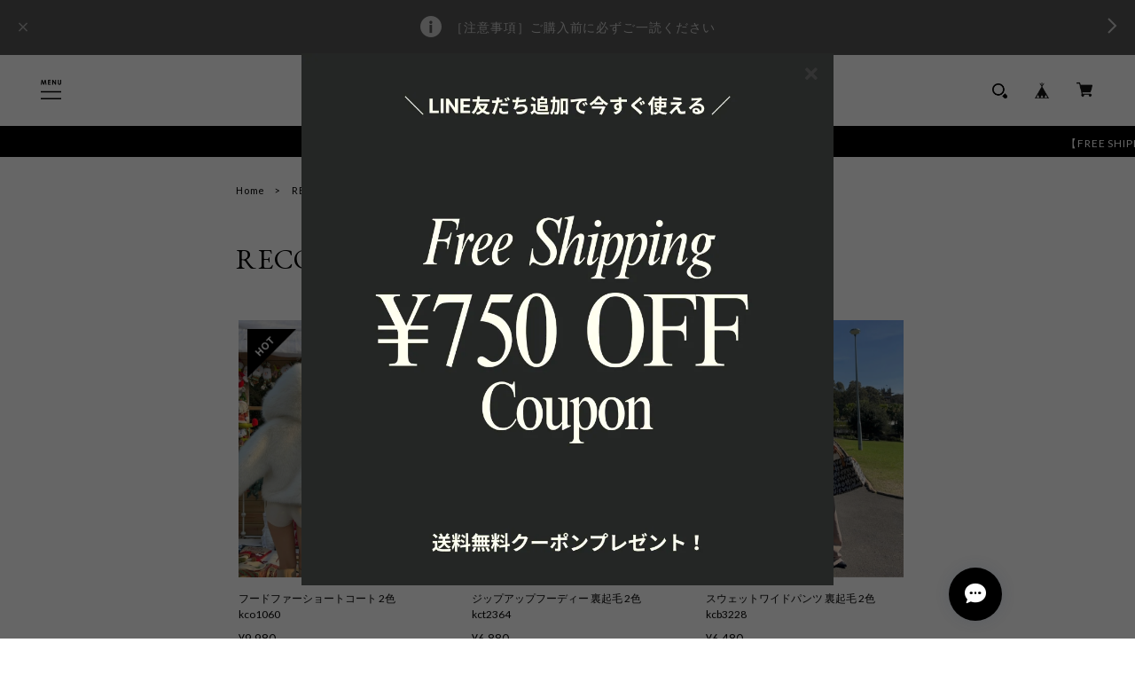

--- FILE ---
content_type: text/html; charset=UTF-8
request_url: https://www.chegioia.jp/categories/5193539
body_size: 34287
content:
<!DOCTYPE html>
<!--[if lt IE 7 ]><html class="ie ie6" lang="ja"> <![endif]-->
<!--[if IE 7 ]><html class="ie ie7" lang="ja"> <![endif]-->
<!--[if IE 8 ]><html class="ie ie8" lang="ja"> <![endif]-->
<!--[if (gte IE 9)|!(IE)]><!--><html lang="ja"> <!--<![endif]-->
<head>

<link rel="stylesheet" type="text/css" href="https://cf-baseassets.thebase.in/a6f4fb53a272ed34ba8737aede590f42/asset/shop/BASEshop-c04794395695aab12cc9.css"/>
	<meta charset="utf-8">
	<meta name="copyright" content="BASE" />
	<meta name="viewport" content="width=device-width, initial-scale=1.0, minimum-scale=1.0, maximum-scale=1.0, user-scalable=no">
	<meta name="BASE-Theme-Name" content="PORUM">
	<meta name="BASE-Theme-Version" content="1.9">
	<meta http-equiv="X-UA-Compatible" content="IE=8 ; IE=9" />

	<title>RECOMMEND | Che gioia</title>

  <!-- jQuery -->
  <script src="https://code.jquery.com/jquery-1.8.2.min.js"></script>
  <!-- /jQuery -->
	<link rel='icon' type='image/png' href='//static.thebase.in/favicon.png' />
<link rel='apple-touch-icon' sizes='180x180' href='//static.thebase.in/apple-touch-icon.png' />
<link rel='apple-touch-icon-precomposed' href='//static.thebase.in/apple-touch-icon.png' />

	<link rel='canonical' href='https://www.chegioia.jp/categories/5193539' />

				<meta name="description" content="【CONCEPT】Be you. Do you.好きを貫き、好きに生きる﻿﻿媚びずに堂々と、自分らしいスタイルで﻿ストリートをベースにした『ヘルシーで品のある肌見せスタイル』が魅力ラフでカジュアルなのに、女性らしく色っぽいスタイリングを提案します【ABOUT】Che gioia［ケ ジョイア］は、2020年7月にオープンしたセレクトショップです。&quot;gioia&quot;はイタリア語で「幸せ」や「喜び」という意味があり、当店の商品を通じてたくさんの方に笑顔やハッピーをお届けしたいという想いからこの名前をつけました☺︎現在はイタリアに住み、BUYERとして日本とはまた違った美しさのある文化を肌で感じつつ、新しい価値観を持ちながら一点一点心を込めて商品選定しています。ぜひ皆様にワクワクときめきながら、楽しんでお買い物をしていただけたら嬉しいです。皆様に安心してお買い物を楽しんで頂けるよう、最後まで誠意を持ってお取引をさせていただきます。どうぞ宜しくお願いいたします。" />
<meta name="keywords" content="RECOMMEND | Che gioia,BASE,EC,store,ネットショップ,コマース,作成" />
<meta property="fb:app_id" content="350947278320210" />
<meta property="og:description" content="【CONCEPT】Be you. Do you.好きを貫き、好きに生きる﻿﻿媚びずに堂々と、自分らしいスタイルで﻿ストリートをベースにした『ヘルシーで品のある肌見せスタイル』が魅力ラフでカジュアルなのに、女性らしく色っぽいスタイリングを提案します【ABOUT】Che gioia［ケ ジョイア］は、2020年7月にオープンしたセレクトショップです。&quot;gioia&quot;はイタリア語で「幸せ」や「喜び」という意味があり、当店の商品を通じてたくさんの方に笑顔やハッピーをお届けしたいという想いからこの名前をつけました☺︎現在はイタリアに住み、BUYERとして日本とはまた違った美しさのある文化を肌で感じつつ、新しい価値観を持ちながら一点一点心を込めて商品選定しています。ぜひ皆様にワクワクときめきながら、楽しんでお買い物をしていただけたら嬉しいです。皆様に安心してお買い物を楽しんで頂けるよう、最後まで誠意を持ってお取引をさせていただきます。どうぞ宜しくお願いいたします。" />
<meta property="og:title" content="RECOMMEND | Che gioia powered by BASE" />
<meta property="og:image" content="https://baseec-img-mng.akamaized.net/images/user/logo/ca5dc212239db0e83f677d1d903ba6de.jpg?imformat=generic&q=90&im=Resize,width=1200,height=1200,aspect=fit,type=normal;Crop,width=1200,height=1200,gravity=Center,allowExpansion" />
<meta property="og:url" content="https://www.chegioia.jp/categories/5193539" />
<meta property="og:site_name" content="RECOMMEND | Che gioia powered by BASE" />
<meta property="og:type" content="website" />
<meta name="twitter:card" content="summary_large_image" />
		<meta name="twitter:site" content="@BASEec" />
	<meta name="twitter:url" content="https://www.chegioia.jp/categories/5193539" />
<meta name="twitter:title" content="RECOMMEND | Che gioia powered by BASE" />
<meta name="twitter:description" content="【CONCEPT】Be you. Do you.好きを貫き、好きに生きる﻿﻿媚びずに堂々と、自分らしいスタイルで﻿ストリートをベースにした『ヘルシーで品のある肌見せスタイル』が魅力ラフでカジュアルなのに、女性らしく色っぽいスタイリングを提案します【ABOUT】Che gioia［ケ ジョイア］は、2020年7月にオープンしたセレクトショップです。&quot;gioia&quot;はイタリア語で「幸せ」や「喜び」という意味があり、当店の商品を通じてたくさんの方に笑顔やハッピーをお届けしたいという想いからこの名前をつけました☺︎現在はイタリアに住み、BUYERとして日本とはまた違った美しさのある文化を肌で感じつつ、新しい価値観を持ちながら一点一点心を込めて商品選定しています。ぜひ皆様にワクワクときめきながら、楽しんでお買い物をしていただけたら嬉しいです。皆様に安心してお買い物を楽しんで頂けるよう、最後まで誠意を持ってお取引をさせていただきます。どうぞ宜しくお願いいたします。" />
<meta name="twitter:image" content="https://baseec-img-mng.akamaized.net/images/user/logo/ca5dc212239db0e83f677d1d903ba6de.jpg?imformat=generic&q=90&im=Resize,width=1200,height=1200,aspect=fit,type=normal;Crop,width=1200,height=1200,gravity=Center,allowExpansion" />

				
	
	<script src="https://thebase.com/js/jquery.bottom-1.0.js"></script>
	<script src="https://thebase.com/js/change_status.js?1768288315176"></script>

	<link rel="stylesheet" href="/css/shopTemplate/common.css?1768288315176">
	<link rel="stylesheet" href="https://thebase.com/css/colorbox.css">
	
  <!-- フォント -->
  <link rel="preconnect" href="https://fonts.gstatic.com">
  <link href="https://fonts.googleapis.com/css?family=Montserrat:400,700|Playfair+Display:400,700|Lato:400,700|Amatic+SC|Oswald:400,700|Pacifico|EB+Garamond:400,700|Quicksand:400,700|Spectral+SC:400,700|Crimson+Text:400,700|Josefin+Slab:400,700|Raleway:400,700" rel="stylesheet">
  <link href="https://fonts.googleapis.com/css2?family=Jost:ital,wght@0,100;0,200;0,300;0,400;0,500;0,600;0,700;0,800;0,900;1,100;1,200;1,300;1,400;1,500;1,600;1,700;1,800;1,900&family=Noto+Sans+JP:wght@100;300;400;500;700;900&family=Arapey:ital@0;1&display=swap" rel="stylesheet">
  <link href="https://fonts.googleapis.com/css2?family=Sawarabi+Mincho&display=swap" rel="stylesheet">
  <link href="https://fonts.googleapis.com/css2?family=Noto+Serif+JP:wght@200;300;400;500;600;700;900&display=swap" rel="stylesheet">
  <link href="https://fonts.googleapis.com/css2?family=Cormorant+Garamond&family=Forum&display=swap" rel="stylesheet">
	<!-- /フォント -->

	<!-- スライダー -->
	<link rel="stylesheet" type="text/css" href="https://basefile.akamaized.net/devforum-base-shop/6231b20e12088/slick.css">
	<script src="https://basefile.akamaized.net/devforum-base-shop/6231b22de4df3/slick.min.js"></script>
  <!-- /スライダー -->
  
  <!-- サイドメニュー -->
  <link rel="stylesheet" type="text/css" href="https://basefile.akamaized.net/devforum-base-shop/62342477228e4/slidebars.css">
  <script src="https://basefile.akamaized.net/devforum-base-shop/623424978d199/slidebars.min.js"></script>	
  <!-- /サイドメニュー -->

	<!-- bootstrap -->
	<link rel="stylesheet" href="https://thebase.com/css/bootstrap.min.css">
	<link rel="stylesheet" href="https://thebase.com/css/bootstrap-select.min.css">
	<!-- /bootstrap -->

  <!-- fontawesome -->
  <link href='https://use.fontawesome.com/releases/v5.6.1/css/all.css' rel='stylesheet'>
	<!-- fontawesome -->

	<!-- 検索apps -->
			<link rel="stylesheet" type="text/css" href="https://thebase.com/search/css/shopTemplate/search.css?1768288315176">
		<!-- /検索apps -->

	<!-- ラベルapps -->
			<link rel="stylesheet" type="text/css" href="https://thebase.com/item_label/css/ShopTemplate/style.css?1768288315176">
		<script type="text/javascript" src="https://thebase.com/item_label/js/ShopTemplate/labelpostion.js?1768288315176"></script>
		<!-- ラベルapps -->

	<!-- テーマcss -->
  <link rel="stylesheet" type="text/css" href="https://basefile.akamaized.net/devbase/63bce874833e4/porum_top.css">
  <link rel="stylesheet" type="text/css" href="https://basefile.akamaized.net/devforum-base-shop/63759ea78be9a/porum_item_detail.css">
  <link rel="stylesheet" type="text/css" href="https://basefile.akamaized.net/devbase/63bce86235b33/porum_etc.css">
  <!-- /テーマcss -->

  <!-- テーマjs -->
  <script type="text/javascript" src="https://basefile.akamaized.net/devforum-base-shop/636db94584617/porum_common.js"></script>
  <!-- /テーマjs -->
  
	
	
<style type="text/css">
body { 
        background-image: none;
        background-color: #ffffff;
     }
</style>

	<style type="text/css">
    /* カスタムcss */
    body {
      font-family: Lato, Yu Mincho Medium, sans-serif;
    }
    .heading {
      font-family: EB Garamond, Yu Mincho Medium, sans-serif;
    }
    #header {
			background: #FFFFFF;
		}
    #headerBase nav #baseMenu ul li,
    #headerBase .sb-toggle-left,
    #headerBase nav .nav-search {
			background-color: #FFFFFF;
		}
		.sb-slidebar{
			background: #ffffff;
		}
		.childCategoryList01_child,
		.childCategoryList01_link,
		.headerNavColor,
		.appsItemCategoryTag_lowerLink,
		.categoryTitle01,
		.sectionTitle,
    .noItemsLabel,
    .breadcrumb__notlink,
    .innerCategory .breadcrumb li:after,
    #about .inner p,
    #mainFooter .footerMenu .copyright,
		.relatedItems ul li .itemTitle,
		.itemDetail .purchase .itemTitle,
		.itemDetail .purchase .itemDescription,
		.itemDetail .purchase #itemSelect .purchaseElement label,
    .itemDetail .socialWrapper p,
    .purchase #itemSelect .itemOption__name,
    .purchase #itemSelect .itemOption__caption,
    .purchase #itemSelect .itemOption__count,
		.review01__title,.review01__tabChild,.review01__list,
		#about .shopIntro, #about .aboutTxt,
		#notPublic p,
    #blog .main #about.blogDetail .blog_publish .publish_date,
    .blogContainer .blogPublish .publish_date,
    #blog .main #about .blog_inner .blog_contents .blog_body,
    #blog .blogDetail .social .shareTitle,
    #blog .main #about .blog_inner .blog_publish .publish_date,
		#contact .inquirySection h1, #contact .inquirySection p,
		#contact .inquirySection form dl dt,
		#contact .inquirySection form dl dd,
		#appsItemDetailCustom #appsItemDetailCustomTag .appsItemDetailCustomTag_heading,
		#appsItemDetailCustom #appsItemDetailCustomTag .appsItemDetailCustomTag_description,
		.communityItemTitle, .communityMain,
    #privacy, #law,
    #contact .explanation, .x_mailMagazineSubscribe_confirm {
			color: #000000;
		}
    .blog_body font, .blog_body i, .blog_body span {
      color: #000000 !important;
    }
    #appsItemDetailCustom #appsItemDetailCustomTag .appsItemDetailCustomTag_heading .line, #blog .main #about.blogDetail h3 .line {
      background-color: #000000;
    }
		a,p > a{
			color: #000000 !important;
    }
    .sliderBnr .sliderTitle p {
      color:  !important;
    }
    .categoryBnr .categoryTitle p {
      color:  !important;
    }
    
		#info .col-right ul li .date,
		.itemDetail .purchase .itemPrice h3,
		.itemDetail .purchase #itemAttention,
		.itemDetail .purchase .report,
    .itemDetail .purchase .preOrder__data,
		#blog ul li .date a,
		.sideTitle,
    #postageOpen,
    #appsItemDetailCustom #appsItemDetailCustomTag .appsItemDetailCustomTag_slider,
    .communityItemPrice, .communityTextNotice, 
    #mainContent.itemDetail .purchase .itemPrice .tax, .takeout__text, .communitySignin, .communityModalTextNotice, .ageVerificationWarning {
      color: #CCCCCC !important;
    }
    .second_concept {
      border: solid 1px #CCCCCC;
      outline: solid 1px #CCCCCC;
    }
    .headerBottomBnr {
      background-color: #000000;
    }
    .headerBottomBnr .marquee p, .headerBottomBnrText p {
      color: #ffffff;
    }
		.hovline a::after,
		#category-menu .category-list ul li:before,
		.menu-trigger span,
		.itemDetail .purchase #purchase_form .purchaseButton__btn,
		#contact .inquirySection form input[type=submit] ,
		.bar,
		#contact #inquiryCompleteSection a,
		.x_mailMagazineSubscribe_submit {
      background-color: #000000!important;
      border: 1px solid #000000;
      color: #ffffff!important;
    }
    #mainFooter {
      background-color: #CCCCCC;
    }
          	
            .mail-magazine-wrapper {
      background-color: #ffffff;
      display : none;
    }
    .mail-magazine-wrapper, .mail-magazine-wrapper a, .mail-magazine-wrapper .sectionTitle {
      color: #000000 !important;
    }
		/*送料詳細設定のオーバレイ（SPのみ*/
		.centeringFixForPostageInfo {
			position: fixed !important;
    }

    .bestSellerArea .scrollbar {
		  border-bottom: 1px solid ;
    }
    .bestSellerArea .scrollbar {
		  border-bottom: 1px solid ;
    }

    .communityModal a {
      color: #000 !important;
    } 
    .communityModal .communityTextNotice {
      color: #000 !important;
    }

    .itemPrice .sale,
    .itemPrice .discount,
    .soldout_cover,
    .waitingForSale,
    .endOfSale,
    .preOrderItem,
    #circus_instagram_feed_pop_up .feed_detail .feed_content .feed_item_detail .price,
    #mainContent.itemDetail .purchase #itemSelect .itemOption__caption--error,
    #mainContent.itemDetail .purchase #itemSelect .itemOption__count--error,
    .itemDetail .salesPeriod--term,
    .itemDetail .salesPeriod--willStart,
    .itemDetail .salesPeriod--willEnd,
    .itemDetail .salesPeriod--finish,
    .itemDetail .salesPeriod--available,
    .itemDetail .preOrder,
    .itemDetail .lottery,
    .itemDetail .takeout,
    .itemDetail .preOrder__label,
    .itemDetail .lottery__label,
    .itemDetail .takeout__label,
    #contact .inquirySection form dd .error-message {
      color: #C24444;
    }
    #mainContent .item .discount {
      background-color: #C24444;
    }
    .preOrderItem,
    .itemDetail .lottery__label,
    .itemDetail .preOrder__label,
    .itemDetail .takeout__label {
      border: 1px solid #C24444;
    }
    #mainContent.itemDetail .purchase .preOrder__data {
      background-color: #EEEEEE;
    }
    #mainFooter .social li {
      background-color: #FFFFFF;
    }
    .socialWrapper ul li {
      background-color: #ffffff;
    }

    #moreItems, #blog .moreItems, .categoryItemArea .moreItems, .view-btn {
      background-color: #000000!important;
      border: 1px solid #000000;
    }
    #moreItems a, #blog .moreItems a, .categoryItemArea .moreItems a, .view-btn a {
      color: #ffffff!important;
    }

    /*お知らせApp表示した時*/
          #header.displayedInformationBanner {
        position: relative;
        top: 0px;
      }
      .headerBottomBnr.displayedInformationBanner {
        position: relative;
        top: 0px;
      }
      #sb-site.displayedInformationBanner {
        position: relative;
        top: 0px;
        margin-top: 0px;
        margin-bottom: 115px;
      }
      #sb-site.noHeaderBottomBnr.displayedInformationBanner {
        margin-top: 0px;
      }
      @media only screen and (max-width: 780px) {
        #sb-site.displayedInformationBanner {
          margin-top: 0px;
          margin-bottom: 87px;
        }
      } 
    
          #itemList {
        margin-top: 50px !important;
      }
    
          .msg_startButton {
        right: 150px !important;
      }
      @media only screen and (max-width: 480px) {
        .msg_startButton {
          left: 10px !important;
          right: auto !important;
        }
      }
      @media only screen and (max-width: 320px) {
        .msg_startButton {
          left: 10px !important;
          right: auto !important;
          width: 200px !important;
        }
      }
    
          .blogDetailArea .blog_body {
        text-align: left;
      }
      .blogDetailArea .blog_body font, .blogDetailArea .blog_body h3:last-child, .blogDetailArea .blog_body div {
        text-align: left;
      }
      #blog .main #about.blogDetail h3 {
        text-align: left;
      }
      .blogDetailArea .blog_body > div > div:last-child > div {
        text-align: left;
      }
      #blog .main #about.blogDetail .blog_body iframe {
        margin: 15px 0;
      }
    	</style>

  <script>
    // ブログ一覧とブログ詳細のbodyにそれぞれclassを追加し、切り分ける
    jQuery(document).ready(function(){
      let blogClass = $("#blog #about").attr("class");
      if (blogClass == "blogListMain") {
        $("body").addClass("blogAreaWrapper")
      } else if (blogClass == "blogDetail") {
        $("body").addClass("blogDetailArea")
      }
    });
  </script>

  <script>
    // 文字数によってフォントサイズを変える（スマホ）
    jQuery(document).ready(function(){
      if ($(window).width() <= 780) {
        if ($(".logoText").text().length > 0) {
          if ($(".logoText").text().length > 12) {
            $(".logoText").css("font-size", "14px");
            $(".logoText").css("line-height", "18px");
          } else if ($(".logoText").text().length > 5) {
            $(".logoText").css("font-size", "16px");
            $(".logoText").css("line-height", "20px");
            $(".logoText").addClass("oneLine");
          } 
        }
      }
    });
  </script>

      <script>
      jQuery(document).ready(function(){
        $("#header").addClass("displayedInformationBanner");
        $(".headerBottomBnr").addClass("displayedInformationBanner");
        $("#sb-site").addClass("displayedInformationBanner");

        $(window).scroll(function() {
          let infoHeight = $(".informationBanner").outerHeight();
          let headerHeight = $("#header").outerHeight();
          let bottomBnrHeight = $(".headerBottomBnr").outerHeight();

          let scrollTop = $(this).scrollTop();
          if (scrollTop >= infoHeight) {
            $("#header").removeClass("displayedInformationBanner");
            $(".headerBottomBnr").removeClass("displayedInformationBanner");
            $("#sb-site").removeClass("displayedInformationBanner");
          } else {
            $("#header").addClass("displayedInformationBanner");
            $(".headerBottomBnr").addClass("displayedInformationBanner");
            $("#sb-site").addClass("displayedInformationBanner");
          }
        })
      })
    </script>
  
  <script type="text/javascript">
	var _gaq = _gaq || [];
	var gtag = gtag || function(){};
</script>
			<script>
window.dataLayer = window.dataLayer || [];
window.dataLayer.push({

	
						'shopTheme': "my_theme_60220",
		
				'shopId': "chegioia",

				
				
				
	
		});
</script>


<!-- Google Tag Manager for thebase.in-->
<noscript><iframe src="//www.googletagmanager.com/ns.html?id=GTM-K652NBTK"
height="0" width="0" style="display:none;visibility:hidden"></iframe></noscript>
<script>(function(w,d,s,l,i){w[l]=w[l]||[];w[l].push({'gtm.start':
new Date().getTime(),event:'gtm.js'});var f=d.getElementsByTagName(s)[0],
j=d.createElement(s),dl=l!='dataLayer'?'&l='+l:'';j.async=true;j.src=
'//www.googletagmanager.com/gtm.js?id='+i+dl;f.parentNode.insertBefore(j,f);
})(window,document,'script','dataLayer','GTM-K652NBTK');</script>
<!-- End Google Tag Manager -->

<script type="text/javascript">


</script>

	


	<!-- Facebook Pixel Code -->
	<script>
		!function(f,b,e,v,n,t,s){if(f.fbq)return;n=f.fbq=function(){n.callMethod?
			n.callMethod.apply(n,arguments):n.queue.push(arguments)};if(!f._fbq)f._fbq=n;
			n.push=n;n.loaded=!0;n.version='2.0';n.queue=[];t=b.createElement(e);t.async=!0;
			t.src=v;s=b.getElementsByTagName(e)[0];s.parentNode.insertBefore(t,s)}(window,
			document,'script','https://connect.facebook.net/en_US/fbevents.js');

			
		fbq('init', '760481221355740', {}, { agent: 'plthebase' });
		fbq('trackSingle', '760481221355740', 'PageView');

				data = null;
				if (data) {
			(function(data) {
				window.addEventListener('load', function() {
					$.ajax({
						type: 'POST',
						url: "https://www.chegioia.jp/facebook/conversion/",
						dataType: 'json',
						data: data,
						success: function (data) {},
					})
				})
			})(data)
		}

	</script>
	<!-- End Facebook Pixel Code -->




<meta name="cot:primaryColor" content="#000000"><meta name="cot:accentColor" content="#000000"><meta name="cot:textColor" content="#000000"><meta name="cot:lightTextColor" content="#ffffff"><meta name="cot:complementaryColor" content="#000000"><meta name="cot:titleColor" content="#000000">

	

	<script type="text/javascript">
		;window.NREUM||(NREUM={});NREUM.init={distributed_tracing:{enabled:true},privacy:{cookies_enabled:true},ajax:{deny_list:["bam.nr-data.net"]}};

		;NREUM.loader_config={accountID:"2907216",trustKey:"2804831",agentID:"663072695",licenseKey:"NRJS-4c41e18b2dabf750af0",applicationID:"663072695"}
		;NREUM.info={beacon:"bam.nr-data.net",errorBeacon:"bam.nr-data.net",licenseKey:"NRJS-4c41e18b2dabf750af0",applicationID:"663072695",sa:1}

		;/*! For license information please see nr-loader-spa-1.236.0.min.js.LICENSE.txt */
		(()=>{"use strict";var e,t,r={5763:(e,t,r)=>{r.d(t,{P_:()=>l,Mt:()=>g,C5:()=>s,DL:()=>v,OP:()=>T,lF:()=>D,Yu:()=>y,Dg:()=>h,CX:()=>c,GE:()=>b,sU:()=>_});var n=r(8632),i=r(9567);const o={beacon:n.ce.beacon,errorBeacon:n.ce.errorBeacon,licenseKey:void 0,applicationID:void 0,sa:void 0,queueTime:void 0,applicationTime:void 0,ttGuid:void 0,user:void 0,account:void 0,product:void 0,extra:void 0,jsAttributes:{},userAttributes:void 0,atts:void 0,transactionName:void 0,tNamePlain:void 0},a={};function s(e){if(!e)throw new Error("All info objects require an agent identifier!");if(!a[e])throw new Error("Info for ".concat(e," was never set"));return a[e]}function c(e,t){if(!e)throw new Error("All info objects require an agent identifier!");a[e]=(0,i.D)(t,o),(0,n.Qy)(e,a[e],"info")}var u=r(7056);const d=()=>{const e={blockSelector:"[data-nr-block]",maskInputOptions:{password:!0}};return{allow_bfcache:!0,privacy:{cookies_enabled:!0},ajax:{deny_list:void 0,enabled:!0,harvestTimeSeconds:10},distributed_tracing:{enabled:void 0,exclude_newrelic_header:void 0,cors_use_newrelic_header:void 0,cors_use_tracecontext_headers:void 0,allowed_origins:void 0},session:{domain:void 0,expiresMs:u.oD,inactiveMs:u.Hb},ssl:void 0,obfuscate:void 0,jserrors:{enabled:!0,harvestTimeSeconds:10},metrics:{enabled:!0},page_action:{enabled:!0,harvestTimeSeconds:30},page_view_event:{enabled:!0},page_view_timing:{enabled:!0,harvestTimeSeconds:30,long_task:!1},session_trace:{enabled:!0,harvestTimeSeconds:10},harvest:{tooManyRequestsDelay:60},session_replay:{enabled:!1,harvestTimeSeconds:60,sampleRate:.1,errorSampleRate:.1,maskTextSelector:"*",maskAllInputs:!0,get blockClass(){return"nr-block"},get ignoreClass(){return"nr-ignore"},get maskTextClass(){return"nr-mask"},get blockSelector(){return e.blockSelector},set blockSelector(t){e.blockSelector+=",".concat(t)},get maskInputOptions(){return e.maskInputOptions},set maskInputOptions(t){e.maskInputOptions={...t,password:!0}}},spa:{enabled:!0,harvestTimeSeconds:10}}},f={};function l(e){if(!e)throw new Error("All configuration objects require an agent identifier!");if(!f[e])throw new Error("Configuration for ".concat(e," was never set"));return f[e]}function h(e,t){if(!e)throw new Error("All configuration objects require an agent identifier!");f[e]=(0,i.D)(t,d()),(0,n.Qy)(e,f[e],"config")}function g(e,t){if(!e)throw new Error("All configuration objects require an agent identifier!");var r=l(e);if(r){for(var n=t.split("."),i=0;i<n.length-1;i++)if("object"!=typeof(r=r[n[i]]))return;r=r[n[n.length-1]]}return r}const p={accountID:void 0,trustKey:void 0,agentID:void 0,licenseKey:void 0,applicationID:void 0,xpid:void 0},m={};function v(e){if(!e)throw new Error("All loader-config objects require an agent identifier!");if(!m[e])throw new Error("LoaderConfig for ".concat(e," was never set"));return m[e]}function b(e,t){if(!e)throw new Error("All loader-config objects require an agent identifier!");m[e]=(0,i.D)(t,p),(0,n.Qy)(e,m[e],"loader_config")}const y=(0,n.mF)().o;var w=r(385),x=r(6818);const A={buildEnv:x.Re,bytesSent:{},queryBytesSent:{},customTransaction:void 0,disabled:!1,distMethod:x.gF,isolatedBacklog:!1,loaderType:void 0,maxBytes:3e4,offset:Math.floor(w._A?.performance?.timeOrigin||w._A?.performance?.timing?.navigationStart||Date.now()),onerror:void 0,origin:""+w._A.location,ptid:void 0,releaseIds:{},session:void 0,xhrWrappable:"function"==typeof w._A.XMLHttpRequest?.prototype?.addEventListener,version:x.q4},E={};function T(e){if(!e)throw new Error("All runtime objects require an agent identifier!");if(!E[e])throw new Error("Runtime for ".concat(e," was never set"));return E[e]}function _(e,t){if(!e)throw new Error("All runtime objects require an agent identifier!");E[e]=(0,i.D)(t,A),(0,n.Qy)(e,E[e],"runtime")}function D(e){return function(e){try{const t=s(e);return!!t.licenseKey&&!!t.errorBeacon&&!!t.applicationID}catch(e){return!1}}(e)}},9567:(e,t,r)=>{r.d(t,{D:()=>i});var n=r(50);function i(e,t){try{if(!e||"object"!=typeof e)return(0,n.Z)("Setting a Configurable requires an object as input");if(!t||"object"!=typeof t)return(0,n.Z)("Setting a Configurable requires a model to set its initial properties");const r=Object.create(Object.getPrototypeOf(t),Object.getOwnPropertyDescriptors(t)),o=0===Object.keys(r).length?e:r;for(let a in o)if(void 0!==e[a])try{"object"==typeof e[a]&&"object"==typeof t[a]?r[a]=i(e[a],t[a]):r[a]=e[a]}catch(e){(0,n.Z)("An error occurred while setting a property of a Configurable",e)}return r}catch(e){(0,n.Z)("An error occured while setting a Configurable",e)}}},6818:(e,t,r)=>{r.d(t,{Re:()=>i,gF:()=>o,q4:()=>n});const n="1.236.0",i="PROD",o="CDN"},385:(e,t,r)=>{r.d(t,{FN:()=>a,IF:()=>u,Nk:()=>f,Tt:()=>s,_A:()=>o,il:()=>n,pL:()=>c,v6:()=>i,w1:()=>d});const n="undefined"!=typeof window&&!!window.document,i="undefined"!=typeof WorkerGlobalScope&&("undefined"!=typeof self&&self instanceof WorkerGlobalScope&&self.navigator instanceof WorkerNavigator||"undefined"!=typeof globalThis&&globalThis instanceof WorkerGlobalScope&&globalThis.navigator instanceof WorkerNavigator),o=n?window:"undefined"!=typeof WorkerGlobalScope&&("undefined"!=typeof self&&self instanceof WorkerGlobalScope&&self||"undefined"!=typeof globalThis&&globalThis instanceof WorkerGlobalScope&&globalThis),a=""+o?.location,s=/iPad|iPhone|iPod/.test(navigator.userAgent),c=s&&"undefined"==typeof SharedWorker,u=(()=>{const e=navigator.userAgent.match(/Firefox[/\s](\d+\.\d+)/);return Array.isArray(e)&&e.length>=2?+e[1]:0})(),d=Boolean(n&&window.document.documentMode),f=!!navigator.sendBeacon},1117:(e,t,r)=>{r.d(t,{w:()=>o});var n=r(50);const i={agentIdentifier:"",ee:void 0};class o{constructor(e){try{if("object"!=typeof e)return(0,n.Z)("shared context requires an object as input");this.sharedContext={},Object.assign(this.sharedContext,i),Object.entries(e).forEach((e=>{let[t,r]=e;Object.keys(i).includes(t)&&(this.sharedContext[t]=r)}))}catch(e){(0,n.Z)("An error occured while setting SharedContext",e)}}}},8e3:(e,t,r)=>{r.d(t,{L:()=>d,R:()=>c});var n=r(2177),i=r(1284),o=r(4322),a=r(3325);const s={};function c(e,t){const r={staged:!1,priority:a.p[t]||0};u(e),s[e].get(t)||s[e].set(t,r)}function u(e){e&&(s[e]||(s[e]=new Map))}function d(){let e=arguments.length>0&&void 0!==arguments[0]?arguments[0]:"",t=arguments.length>1&&void 0!==arguments[1]?arguments[1]:"feature";if(u(e),!e||!s[e].get(t))return a(t);s[e].get(t).staged=!0;const r=[...s[e]];function a(t){const r=e?n.ee.get(e):n.ee,a=o.X.handlers;if(r.backlog&&a){var s=r.backlog[t],c=a[t];if(c){for(var u=0;s&&u<s.length;++u)f(s[u],c);(0,i.D)(c,(function(e,t){(0,i.D)(t,(function(t,r){r[0].on(e,r[1])}))}))}delete a[t],r.backlog[t]=null,r.emit("drain-"+t,[])}}r.every((e=>{let[t,r]=e;return r.staged}))&&(r.sort(((e,t)=>e[1].priority-t[1].priority)),r.forEach((e=>{let[t]=e;a(t)})))}function f(e,t){var r=e[1];(0,i.D)(t[r],(function(t,r){var n=e[0];if(r[0]===n){var i=r[1],o=e[3],a=e[2];i.apply(o,a)}}))}},2177:(e,t,r)=>{r.d(t,{c:()=>f,ee:()=>u});var n=r(8632),i=r(2210),o=r(1284),a=r(5763),s="nr@context";let c=(0,n.fP)();var u;function d(){}function f(e){return(0,i.X)(e,s,l)}function l(){return new d}function h(){u.aborted=!0,u.backlog={}}c.ee?u=c.ee:(u=function e(t,r){var n={},c={},f={},g=!1;try{g=16===r.length&&(0,a.OP)(r).isolatedBacklog}catch(e){}var p={on:b,addEventListener:b,removeEventListener:y,emit:v,get:x,listeners:w,context:m,buffer:A,abort:h,aborted:!1,isBuffering:E,debugId:r,backlog:g?{}:t&&"object"==typeof t.backlog?t.backlog:{}};return p;function m(e){return e&&e instanceof d?e:e?(0,i.X)(e,s,l):l()}function v(e,r,n,i,o){if(!1!==o&&(o=!0),!u.aborted||i){t&&o&&t.emit(e,r,n);for(var a=m(n),s=w(e),d=s.length,f=0;f<d;f++)s[f].apply(a,r);var l=T()[c[e]];return l&&l.push([p,e,r,a]),a}}function b(e,t){n[e]=w(e).concat(t)}function y(e,t){var r=n[e];if(r)for(var i=0;i<r.length;i++)r[i]===t&&r.splice(i,1)}function w(e){return n[e]||[]}function x(t){return f[t]=f[t]||e(p,t)}function A(e,t){var r=T();p.aborted||(0,o.D)(e,(function(e,n){t=t||"feature",c[n]=t,t in r||(r[t]=[])}))}function E(e){return!!T()[c[e]]}function T(){return p.backlog}}(void 0,"globalEE"),c.ee=u)},5546:(e,t,r)=>{r.d(t,{E:()=>n,p:()=>i});var n=r(2177).ee.get("handle");function i(e,t,r,i,o){o?(o.buffer([e],i),o.emit(e,t,r)):(n.buffer([e],i),n.emit(e,t,r))}},4322:(e,t,r)=>{r.d(t,{X:()=>o});var n=r(5546);o.on=a;var i=o.handlers={};function o(e,t,r,o){a(o||n.E,i,e,t,r)}function a(e,t,r,i,o){o||(o="feature"),e||(e=n.E);var a=t[o]=t[o]||{};(a[r]=a[r]||[]).push([e,i])}},3239:(e,t,r)=>{r.d(t,{bP:()=>s,iz:()=>c,m$:()=>a});var n=r(385);let i=!1,o=!1;try{const e={get passive(){return i=!0,!1},get signal(){return o=!0,!1}};n._A.addEventListener("test",null,e),n._A.removeEventListener("test",null,e)}catch(e){}function a(e,t){return i||o?{capture:!!e,passive:i,signal:t}:!!e}function s(e,t){let r=arguments.length>2&&void 0!==arguments[2]&&arguments[2],n=arguments.length>3?arguments[3]:void 0;window.addEventListener(e,t,a(r,n))}function c(e,t){let r=arguments.length>2&&void 0!==arguments[2]&&arguments[2],n=arguments.length>3?arguments[3]:void 0;document.addEventListener(e,t,a(r,n))}},4402:(e,t,r)=>{r.d(t,{Ht:()=>u,M:()=>c,Rl:()=>a,ky:()=>s});var n=r(385);const i="xxxxxxxx-xxxx-4xxx-yxxx-xxxxxxxxxxxx";function o(e,t){return e?15&e[t]:16*Math.random()|0}function a(){const e=n._A?.crypto||n._A?.msCrypto;let t,r=0;return e&&e.getRandomValues&&(t=e.getRandomValues(new Uint8Array(31))),i.split("").map((e=>"x"===e?o(t,++r).toString(16):"y"===e?(3&o()|8).toString(16):e)).join("")}function s(e){const t=n._A?.crypto||n._A?.msCrypto;let r,i=0;t&&t.getRandomValues&&(r=t.getRandomValues(new Uint8Array(31)));const a=[];for(var s=0;s<e;s++)a.push(o(r,++i).toString(16));return a.join("")}function c(){return s(16)}function u(){return s(32)}},7056:(e,t,r)=>{r.d(t,{Bq:()=>n,Hb:()=>o,oD:()=>i});const n="NRBA",i=144e5,o=18e5},7894:(e,t,r)=>{function n(){return Math.round(performance.now())}r.d(t,{z:()=>n})},7243:(e,t,r)=>{r.d(t,{e:()=>o});var n=r(385),i={};function o(e){if(e in i)return i[e];if(0===(e||"").indexOf("data:"))return{protocol:"data"};let t;var r=n._A?.location,o={};if(n.il)t=document.createElement("a"),t.href=e;else try{t=new URL(e,r.href)}catch(e){return o}o.port=t.port;var a=t.href.split("://");!o.port&&a[1]&&(o.port=a[1].split("/")[0].split("@").pop().split(":")[1]),o.port&&"0"!==o.port||(o.port="https"===a[0]?"443":"80"),o.hostname=t.hostname||r.hostname,o.pathname=t.pathname,o.protocol=a[0],"/"!==o.pathname.charAt(0)&&(o.pathname="/"+o.pathname);var s=!t.protocol||":"===t.protocol||t.protocol===r.protocol,c=t.hostname===r.hostname&&t.port===r.port;return o.sameOrigin=s&&(!t.hostname||c),"/"===o.pathname&&(i[e]=o),o}},50:(e,t,r)=>{function n(e,t){"function"==typeof console.warn&&(console.warn("New Relic: ".concat(e)),t&&console.warn(t))}r.d(t,{Z:()=>n})},2587:(e,t,r)=>{r.d(t,{N:()=>c,T:()=>u});var n=r(2177),i=r(5546),o=r(8e3),a=r(3325);const s={stn:[a.D.sessionTrace],err:[a.D.jserrors,a.D.metrics],ins:[a.D.pageAction],spa:[a.D.spa],sr:[a.D.sessionReplay,a.D.sessionTrace]};function c(e,t){const r=n.ee.get(t);e&&"object"==typeof e&&(Object.entries(e).forEach((e=>{let[t,n]=e;void 0===u[t]&&(s[t]?s[t].forEach((e=>{n?(0,i.p)("feat-"+t,[],void 0,e,r):(0,i.p)("block-"+t,[],void 0,e,r),(0,i.p)("rumresp-"+t,[Boolean(n)],void 0,e,r)})):n&&(0,i.p)("feat-"+t,[],void 0,void 0,r),u[t]=Boolean(n))})),Object.keys(s).forEach((e=>{void 0===u[e]&&(s[e]?.forEach((t=>(0,i.p)("rumresp-"+e,[!1],void 0,t,r))),u[e]=!1)})),(0,o.L)(t,a.D.pageViewEvent))}const u={}},2210:(e,t,r)=>{r.d(t,{X:()=>i});var n=Object.prototype.hasOwnProperty;function i(e,t,r){if(n.call(e,t))return e[t];var i=r();if(Object.defineProperty&&Object.keys)try{return Object.defineProperty(e,t,{value:i,writable:!0,enumerable:!1}),i}catch(e){}return e[t]=i,i}},1284:(e,t,r)=>{r.d(t,{D:()=>n});const n=(e,t)=>Object.entries(e||{}).map((e=>{let[r,n]=e;return t(r,n)}))},4351:(e,t,r)=>{r.d(t,{P:()=>o});var n=r(2177);const i=()=>{const e=new WeakSet;return(t,r)=>{if("object"==typeof r&&null!==r){if(e.has(r))return;e.add(r)}return r}};function o(e){try{return JSON.stringify(e,i())}catch(e){try{n.ee.emit("internal-error",[e])}catch(e){}}}},3960:(e,t,r)=>{r.d(t,{K:()=>a,b:()=>o});var n=r(3239);function i(){return"undefined"==typeof document||"complete"===document.readyState}function o(e,t){if(i())return e();(0,n.bP)("load",e,t)}function a(e){if(i())return e();(0,n.iz)("DOMContentLoaded",e)}},8632:(e,t,r)=>{r.d(t,{EZ:()=>u,Qy:()=>c,ce:()=>o,fP:()=>a,gG:()=>d,mF:()=>s});var n=r(7894),i=r(385);const o={beacon:"bam.nr-data.net",errorBeacon:"bam.nr-data.net"};function a(){return i._A.NREUM||(i._A.NREUM={}),void 0===i._A.newrelic&&(i._A.newrelic=i._A.NREUM),i._A.NREUM}function s(){let e=a();return e.o||(e.o={ST:i._A.setTimeout,SI:i._A.setImmediate,CT:i._A.clearTimeout,XHR:i._A.XMLHttpRequest,REQ:i._A.Request,EV:i._A.Event,PR:i._A.Promise,MO:i._A.MutationObserver,FETCH:i._A.fetch}),e}function c(e,t,r){let i=a();const o=i.initializedAgents||{},s=o[e]||{};return Object.keys(s).length||(s.initializedAt={ms:(0,n.z)(),date:new Date}),i.initializedAgents={...o,[e]:{...s,[r]:t}},i}function u(e,t){a()[e]=t}function d(){return function(){let e=a();const t=e.info||{};e.info={beacon:o.beacon,errorBeacon:o.errorBeacon,...t}}(),function(){let e=a();const t=e.init||{};e.init={...t}}(),s(),function(){let e=a();const t=e.loader_config||{};e.loader_config={...t}}(),a()}},7956:(e,t,r)=>{r.d(t,{N:()=>i});var n=r(3239);function i(e){let t=arguments.length>1&&void 0!==arguments[1]&&arguments[1],r=arguments.length>2?arguments[2]:void 0,i=arguments.length>3?arguments[3]:void 0;return void(0,n.iz)("visibilitychange",(function(){if(t)return void("hidden"==document.visibilityState&&e());e(document.visibilityState)}),r,i)}},1214:(e,t,r)=>{r.d(t,{em:()=>v,u5:()=>N,QU:()=>S,_L:()=>I,Gm:()=>L,Lg:()=>M,gy:()=>U,BV:()=>Q,Kf:()=>ee});var n=r(2177);const i="nr@original";var o=Object.prototype.hasOwnProperty,a=!1;function s(e,t){return e||(e=n.ee),r.inPlace=function(e,t,n,i,o){n||(n="");var a,s,c,u="-"===n.charAt(0);for(c=0;c<t.length;c++)d(a=e[s=t[c]])||(e[s]=r(a,u?s+n:n,i,s,o))},r.flag=i,r;function r(t,r,n,a,s){return d(t)?t:(r||(r=""),nrWrapper[i]=t,u(t,nrWrapper,e),nrWrapper);function nrWrapper(){var i,u,d,f;try{u=this,i=[...arguments],d="function"==typeof n?n(i,u):n||{}}catch(t){c([t,"",[i,u,a],d],e)}o(r+"start",[i,u,a],d,s);try{return f=t.apply(u,i)}catch(e){throw o(r+"err",[i,u,e],d,s),e}finally{o(r+"end",[i,u,f],d,s)}}}function o(r,n,i,o){if(!a||t){var s=a;a=!0;try{e.emit(r,n,i,t,o)}catch(t){c([t,r,n,i],e)}a=s}}}function c(e,t){t||(t=n.ee);try{t.emit("internal-error",e)}catch(e){}}function u(e,t,r){if(Object.defineProperty&&Object.keys)try{return Object.keys(e).forEach((function(r){Object.defineProperty(t,r,{get:function(){return e[r]},set:function(t){return e[r]=t,t}})})),t}catch(e){c([e],r)}for(var n in e)o.call(e,n)&&(t[n]=e[n]);return t}function d(e){return!(e&&e instanceof Function&&e.apply&&!e[i])}var f=r(2210),l=r(385);const h={},g=XMLHttpRequest,p="addEventListener",m="removeEventListener";function v(e){var t=function(e){return(e||n.ee).get("events")}(e);if(h[t.debugId]++)return t;h[t.debugId]=1;var r=s(t,!0);function i(e){r.inPlace(e,[p,m],"-",o)}function o(e,t){return e[1]}return"getPrototypeOf"in Object&&(l.il&&b(document,i),b(l._A,i),b(g.prototype,i)),t.on(p+"-start",(function(e,t){var n=e[1];if(null!==n&&("function"==typeof n||"object"==typeof n)){var i=(0,f.X)(n,"nr@wrapped",(function(){var e={object:function(){if("function"!=typeof n.handleEvent)return;return n.handleEvent.apply(n,arguments)},function:n}[typeof n];return e?r(e,"fn-",null,e.name||"anonymous"):n}));this.wrapped=e[1]=i}})),t.on(m+"-start",(function(e){e[1]=this.wrapped||e[1]})),t}function b(e,t){let r=e;for(;"object"==typeof r&&!Object.prototype.hasOwnProperty.call(r,p);)r=Object.getPrototypeOf(r);for(var n=arguments.length,i=new Array(n>2?n-2:0),o=2;o<n;o++)i[o-2]=arguments[o];r&&t(r,...i)}var y="fetch-",w=y+"body-",x=["arrayBuffer","blob","json","text","formData"],A=l._A.Request,E=l._A.Response,T="prototype",_="nr@context";const D={};function N(e){const t=function(e){return(e||n.ee).get("fetch")}(e);if(!(A&&E&&l._A.fetch))return t;if(D[t.debugId]++)return t;function r(e,r,n){var i=e[r];"function"==typeof i&&(e[r]=function(){var e,r=[...arguments],o={};t.emit(n+"before-start",[r],o),o[_]&&o[_].dt&&(e=o[_].dt);var a=i.apply(this,r);return t.emit(n+"start",[r,e],a),a.then((function(e){return t.emit(n+"end",[null,e],a),e}),(function(e){throw t.emit(n+"end",[e],a),e}))})}return D[t.debugId]=1,x.forEach((e=>{r(A[T],e,w),r(E[T],e,w)})),r(l._A,"fetch",y),t.on(y+"end",(function(e,r){var n=this;if(r){var i=r.headers.get("content-length");null!==i&&(n.rxSize=i),t.emit(y+"done",[null,r],n)}else t.emit(y+"done",[e],n)})),t}const O={},j=["pushState","replaceState"];function S(e){const t=function(e){return(e||n.ee).get("history")}(e);return!l.il||O[t.debugId]++||(O[t.debugId]=1,s(t).inPlace(window.history,j,"-")),t}var P=r(3239);const C={},R=["appendChild","insertBefore","replaceChild"];function I(e){const t=function(e){return(e||n.ee).get("jsonp")}(e);if(!l.il||C[t.debugId])return t;C[t.debugId]=!0;var r=s(t),i=/[?&](?:callback|cb)=([^&#]+)/,o=/(.*)\.([^.]+)/,a=/^(\w+)(\.|$)(.*)$/;function c(e,t){var r=e.match(a),n=r[1],i=r[3];return i?c(i,t[n]):t[n]}return r.inPlace(Node.prototype,R,"dom-"),t.on("dom-start",(function(e){!function(e){if(!e||"string"!=typeof e.nodeName||"script"!==e.nodeName.toLowerCase())return;if("function"!=typeof e.addEventListener)return;var n=(a=e.src,s=a.match(i),s?s[1]:null);var a,s;if(!n)return;var u=function(e){var t=e.match(o);if(t&&t.length>=3)return{key:t[2],parent:c(t[1],window)};return{key:e,parent:window}}(n);if("function"!=typeof u.parent[u.key])return;var d={};function f(){t.emit("jsonp-end",[],d),e.removeEventListener("load",f,(0,P.m$)(!1)),e.removeEventListener("error",l,(0,P.m$)(!1))}function l(){t.emit("jsonp-error",[],d),t.emit("jsonp-end",[],d),e.removeEventListener("load",f,(0,P.m$)(!1)),e.removeEventListener("error",l,(0,P.m$)(!1))}r.inPlace(u.parent,[u.key],"cb-",d),e.addEventListener("load",f,(0,P.m$)(!1)),e.addEventListener("error",l,(0,P.m$)(!1)),t.emit("new-jsonp",[e.src],d)}(e[0])})),t}var k=r(5763);const H={};function L(e){const t=function(e){return(e||n.ee).get("mutation")}(e);if(!l.il||H[t.debugId])return t;H[t.debugId]=!0;var r=s(t),i=k.Yu.MO;return i&&(window.MutationObserver=function(e){return this instanceof i?new i(r(e,"fn-")):i.apply(this,arguments)},MutationObserver.prototype=i.prototype),t}const z={};function M(e){const t=function(e){return(e||n.ee).get("promise")}(e);if(z[t.debugId])return t;z[t.debugId]=!0;var r=n.c,o=s(t),a=k.Yu.PR;return a&&function(){function e(r){var n=t.context(),i=o(r,"executor-",n,null,!1);const s=Reflect.construct(a,[i],e);return t.context(s).getCtx=function(){return n},s}l._A.Promise=e,Object.defineProperty(e,"name",{value:"Promise"}),e.toString=function(){return a.toString()},Object.setPrototypeOf(e,a),["all","race"].forEach((function(r){const n=a[r];e[r]=function(e){let i=!1;[...e||[]].forEach((e=>{this.resolve(e).then(a("all"===r),a(!1))}));const o=n.apply(this,arguments);return o;function a(e){return function(){t.emit("propagate",[null,!i],o,!1,!1),i=i||!e}}}})),["resolve","reject"].forEach((function(r){const n=a[r];e[r]=function(e){const r=n.apply(this,arguments);return e!==r&&t.emit("propagate",[e,!0],r,!1,!1),r}})),e.prototype=a.prototype;const n=a.prototype.then;a.prototype.then=function(){var e=this,i=r(e);i.promise=e;for(var a=arguments.length,s=new Array(a),c=0;c<a;c++)s[c]=arguments[c];s[0]=o(s[0],"cb-",i,null,!1),s[1]=o(s[1],"cb-",i,null,!1);const u=n.apply(this,s);return i.nextPromise=u,t.emit("propagate",[e,!0],u,!1,!1),u},a.prototype.then[i]=n,t.on("executor-start",(function(e){e[0]=o(e[0],"resolve-",this,null,!1),e[1]=o(e[1],"resolve-",this,null,!1)})),t.on("executor-err",(function(e,t,r){e[1](r)})),t.on("cb-end",(function(e,r,n){t.emit("propagate",[n,!0],this.nextPromise,!1,!1)})),t.on("propagate",(function(e,r,n){this.getCtx&&!r||(this.getCtx=function(){if(e instanceof Promise)var r=t.context(e);return r&&r.getCtx?r.getCtx():this})}))}(),t}const B={},F="requestAnimationFrame";function U(e){const t=function(e){return(e||n.ee).get("raf")}(e);if(!l.il||B[t.debugId]++)return t;B[t.debugId]=1;var r=s(t);return r.inPlace(window,[F],"raf-"),t.on("raf-start",(function(e){e[0]=r(e[0],"fn-")})),t}const q={},G="setTimeout",V="setInterval",X="clearTimeout",W="-start",Z="-",$=[G,"setImmediate",V,X,"clearImmediate"];function Q(e){const t=function(e){return(e||n.ee).get("timer")}(e);if(q[t.debugId]++)return t;q[t.debugId]=1;var r=s(t);return r.inPlace(l._A,$.slice(0,2),G+Z),r.inPlace(l._A,$.slice(2,3),V+Z),r.inPlace(l._A,$.slice(3),X+Z),t.on(V+W,(function(e,t,n){e[0]=r(e[0],"fn-",null,n)})),t.on(G+W,(function(e,t,n){this.method=n,this.timerDuration=isNaN(e[1])?0:+e[1],e[0]=r(e[0],"fn-",this,n)})),t}var Y=r(50);const K={},J=["open","send"];function ee(e){var t=e||n.ee;const r=function(e){return(e||n.ee).get("xhr")}(t);if(K[r.debugId]++)return r;K[r.debugId]=1,v(t);var i=s(r),o=k.Yu.XHR,a=k.Yu.MO,c=k.Yu.PR,u=k.Yu.SI,d="readystatechange",f=["onload","onerror","onabort","onloadstart","onloadend","onprogress","ontimeout"],h=[],g=l._A.XMLHttpRequest.listeners,p=l._A.XMLHttpRequest=function(e){var t=new o(e);function n(){try{r.emit("new-xhr",[t],t),t.addEventListener(d,b,(0,P.m$)(!1))}catch(e){(0,Y.Z)("An error occured while intercepting XHR",e);try{r.emit("internal-error",[e])}catch(e){}}}return this.listeners=g?[...g,n]:[n],this.listeners.forEach((e=>e())),t};function m(e,t){i.inPlace(t,["onreadystatechange"],"fn-",E)}function b(){var e=this,t=r.context(e);e.readyState>3&&!t.resolved&&(t.resolved=!0,r.emit("xhr-resolved",[],e)),i.inPlace(e,f,"fn-",E)}if(function(e,t){for(var r in e)t[r]=e[r]}(o,p),p.prototype=o.prototype,i.inPlace(p.prototype,J,"-xhr-",E),r.on("send-xhr-start",(function(e,t){m(e,t),function(e){h.push(e),a&&(y?y.then(A):u?u(A):(w=-w,x.data=w))}(t)})),r.on("open-xhr-start",m),a){var y=c&&c.resolve();if(!u&&!c){var w=1,x=document.createTextNode(w);new a(A).observe(x,{characterData:!0})}}else t.on("fn-end",(function(e){e[0]&&e[0].type===d||A()}));function A(){for(var e=0;e<h.length;e++)m(0,h[e]);h.length&&(h=[])}function E(e,t){return t}return r}},7825:(e,t,r)=>{r.d(t,{t:()=>n});const n=r(3325).D.ajax},6660:(e,t,r)=>{r.d(t,{A:()=>i,t:()=>n});const n=r(3325).D.jserrors,i="nr@seenError"},3081:(e,t,r)=>{r.d(t,{gF:()=>o,mY:()=>i,t9:()=>n,vz:()=>s,xS:()=>a});const n=r(3325).D.metrics,i="sm",o="cm",a="storeSupportabilityMetrics",s="storeEventMetrics"},4649:(e,t,r)=>{r.d(t,{t:()=>n});const n=r(3325).D.pageAction},7633:(e,t,r)=>{r.d(t,{Dz:()=>i,OJ:()=>a,qw:()=>o,t9:()=>n});const n=r(3325).D.pageViewEvent,i="firstbyte",o="domcontent",a="windowload"},9251:(e,t,r)=>{r.d(t,{t:()=>n});const n=r(3325).D.pageViewTiming},3614:(e,t,r)=>{r.d(t,{BST_RESOURCE:()=>i,END:()=>s,FEATURE_NAME:()=>n,FN_END:()=>u,FN_START:()=>c,PUSH_STATE:()=>d,RESOURCE:()=>o,START:()=>a});const n=r(3325).D.sessionTrace,i="bstResource",o="resource",a="-start",s="-end",c="fn"+a,u="fn"+s,d="pushState"},7836:(e,t,r)=>{r.d(t,{BODY:()=>A,CB_END:()=>E,CB_START:()=>u,END:()=>x,FEATURE_NAME:()=>i,FETCH:()=>_,FETCH_BODY:()=>v,FETCH_DONE:()=>m,FETCH_START:()=>p,FN_END:()=>c,FN_START:()=>s,INTERACTION:()=>l,INTERACTION_API:()=>d,INTERACTION_EVENTS:()=>o,JSONP_END:()=>b,JSONP_NODE:()=>g,JS_TIME:()=>T,MAX_TIMER_BUDGET:()=>a,REMAINING:()=>f,SPA_NODE:()=>h,START:()=>w,originalSetTimeout:()=>y});var n=r(5763);const i=r(3325).D.spa,o=["click","submit","keypress","keydown","keyup","change"],a=999,s="fn-start",c="fn-end",u="cb-start",d="api-ixn-",f="remaining",l="interaction",h="spaNode",g="jsonpNode",p="fetch-start",m="fetch-done",v="fetch-body-",b="jsonp-end",y=n.Yu.ST,w="-start",x="-end",A="-body",E="cb"+x,T="jsTime",_="fetch"},5938:(e,t,r)=>{r.d(t,{W:()=>o});var n=r(5763),i=r(2177);class o{constructor(e,t,r){this.agentIdentifier=e,this.aggregator=t,this.ee=i.ee.get(e,(0,n.OP)(this.agentIdentifier).isolatedBacklog),this.featureName=r,this.blocked=!1}}},9144:(e,t,r)=>{r.d(t,{j:()=>m});var n=r(3325),i=r(5763),o=r(5546),a=r(2177),s=r(7894),c=r(8e3),u=r(3960),d=r(385),f=r(50),l=r(3081),h=r(8632);function g(){const e=(0,h.gG)();["setErrorHandler","finished","addToTrace","inlineHit","addRelease","addPageAction","setCurrentRouteName","setPageViewName","setCustomAttribute","interaction","noticeError","setUserId"].forEach((t=>{e[t]=function(){for(var r=arguments.length,n=new Array(r),i=0;i<r;i++)n[i]=arguments[i];return function(t){for(var r=arguments.length,n=new Array(r>1?r-1:0),i=1;i<r;i++)n[i-1]=arguments[i];let o=[];return Object.values(e.initializedAgents).forEach((e=>{e.exposed&&e.api[t]&&o.push(e.api[t](...n))})),o.length>1?o:o[0]}(t,...n)}}))}var p=r(2587);function m(e){let t=arguments.length>1&&void 0!==arguments[1]?arguments[1]:{},m=arguments.length>2?arguments[2]:void 0,v=arguments.length>3?arguments[3]:void 0,{init:b,info:y,loader_config:w,runtime:x={loaderType:m},exposed:A=!0}=t;const E=(0,h.gG)();y||(b=E.init,y=E.info,w=E.loader_config),(0,i.Dg)(e,b||{}),(0,i.GE)(e,w||{}),(0,i.sU)(e,x),y.jsAttributes??={},d.v6&&(y.jsAttributes.isWorker=!0),(0,i.CX)(e,y),g();const T=function(e,t){t||(0,c.R)(e,"api");const h={};var g=a.ee.get(e),p=g.get("tracer"),m="api-",v=m+"ixn-";function b(t,r,n,o){const a=(0,i.C5)(e);return null===r?delete a.jsAttributes[t]:(0,i.CX)(e,{...a,jsAttributes:{...a.jsAttributes,[t]:r}}),x(m,n,!0,o||null===r?"session":void 0)(t,r)}function y(){}["setErrorHandler","finished","addToTrace","inlineHit","addRelease"].forEach((e=>h[e]=x(m,e,!0,"api"))),h.addPageAction=x(m,"addPageAction",!0,n.D.pageAction),h.setCurrentRouteName=x(m,"routeName",!0,n.D.spa),h.setPageViewName=function(t,r){if("string"==typeof t)return"/"!==t.charAt(0)&&(t="/"+t),(0,i.OP)(e).customTransaction=(r||"http://custom.transaction")+t,x(m,"setPageViewName",!0)()},h.setCustomAttribute=function(e,t){let r=arguments.length>2&&void 0!==arguments[2]&&arguments[2];if("string"==typeof e){if(["string","number"].includes(typeof t)||null===t)return b(e,t,"setCustomAttribute",r);(0,f.Z)("Failed to execute setCustomAttribute.\nNon-null value must be a string or number type, but a type of <".concat(typeof t,"> was provided."))}else(0,f.Z)("Failed to execute setCustomAttribute.\nName must be a string type, but a type of <".concat(typeof e,"> was provided."))},h.setUserId=function(e){if("string"==typeof e||null===e)return b("enduser.id",e,"setUserId",!0);(0,f.Z)("Failed to execute setUserId.\nNon-null value must be a string type, but a type of <".concat(typeof e,"> was provided."))},h.interaction=function(){return(new y).get()};var w=y.prototype={createTracer:function(e,t){var r={},i=this,a="function"==typeof t;return(0,o.p)(v+"tracer",[(0,s.z)(),e,r],i,n.D.spa,g),function(){if(p.emit((a?"":"no-")+"fn-start",[(0,s.z)(),i,a],r),a)try{return t.apply(this,arguments)}catch(e){throw p.emit("fn-err",[arguments,this,"string"==typeof e?new Error(e):e],r),e}finally{p.emit("fn-end",[(0,s.z)()],r)}}}};function x(e,t,r,i){return function(){return(0,o.p)(l.xS,["API/"+t+"/called"],void 0,n.D.metrics,g),i&&(0,o.p)(e+t,[(0,s.z)(),...arguments],r?null:this,i,g),r?void 0:this}}function A(){r.e(439).then(r.bind(r,7438)).then((t=>{let{setAPI:r}=t;r(e),(0,c.L)(e,"api")})).catch((()=>(0,f.Z)("Downloading runtime APIs failed...")))}return["actionText","setName","setAttribute","save","ignore","onEnd","getContext","end","get"].forEach((e=>{w[e]=x(v,e,void 0,n.D.spa)})),h.noticeError=function(e,t){"string"==typeof e&&(e=new Error(e)),(0,o.p)(l.xS,["API/noticeError/called"],void 0,n.D.metrics,g),(0,o.p)("err",[e,(0,s.z)(),!1,t],void 0,n.D.jserrors,g)},d.il?(0,u.b)((()=>A()),!0):A(),h}(e,v);return(0,h.Qy)(e,T,"api"),(0,h.Qy)(e,A,"exposed"),(0,h.EZ)("activatedFeatures",p.T),T}},3325:(e,t,r)=>{r.d(t,{D:()=>n,p:()=>i});const n={ajax:"ajax",jserrors:"jserrors",metrics:"metrics",pageAction:"page_action",pageViewEvent:"page_view_event",pageViewTiming:"page_view_timing",sessionReplay:"session_replay",sessionTrace:"session_trace",spa:"spa"},i={[n.pageViewEvent]:1,[n.pageViewTiming]:2,[n.metrics]:3,[n.jserrors]:4,[n.ajax]:5,[n.sessionTrace]:6,[n.pageAction]:7,[n.spa]:8,[n.sessionReplay]:9}}},n={};function i(e){var t=n[e];if(void 0!==t)return t.exports;var o=n[e]={exports:{}};return r[e](o,o.exports,i),o.exports}i.m=r,i.d=(e,t)=>{for(var r in t)i.o(t,r)&&!i.o(e,r)&&Object.defineProperty(e,r,{enumerable:!0,get:t[r]})},i.f={},i.e=e=>Promise.all(Object.keys(i.f).reduce(((t,r)=>(i.f[r](e,t),t)),[])),i.u=e=>(({78:"page_action-aggregate",147:"metrics-aggregate",242:"session-manager",317:"jserrors-aggregate",348:"page_view_timing-aggregate",412:"lazy-feature-loader",439:"async-api",538:"recorder",590:"session_replay-aggregate",675:"compressor",733:"session_trace-aggregate",786:"page_view_event-aggregate",873:"spa-aggregate",898:"ajax-aggregate"}[e]||e)+"."+{78:"ac76d497",147:"3dc53903",148:"1a20d5fe",242:"2a64278a",317:"49e41428",348:"bd6de33a",412:"2f55ce66",439:"30bd804e",538:"1b18459f",590:"cf0efb30",675:"ae9f91a8",733:"83105561",786:"06482edd",860:"03a8b7a5",873:"e6b09d52",898:"998ef92b"}[e]+"-1.236.0.min.js"),i.o=(e,t)=>Object.prototype.hasOwnProperty.call(e,t),e={},t="NRBA:",i.l=(r,n,o,a)=>{if(e[r])e[r].push(n);else{var s,c;if(void 0!==o)for(var u=document.getElementsByTagName("script"),d=0;d<u.length;d++){var f=u[d];if(f.getAttribute("src")==r||f.getAttribute("data-webpack")==t+o){s=f;break}}s||(c=!0,(s=document.createElement("script")).charset="utf-8",s.timeout=120,i.nc&&s.setAttribute("nonce",i.nc),s.setAttribute("data-webpack",t+o),s.src=r),e[r]=[n];var l=(t,n)=>{s.onerror=s.onload=null,clearTimeout(h);var i=e[r];if(delete e[r],s.parentNode&&s.parentNode.removeChild(s),i&&i.forEach((e=>e(n))),t)return t(n)},h=setTimeout(l.bind(null,void 0,{type:"timeout",target:s}),12e4);s.onerror=l.bind(null,s.onerror),s.onload=l.bind(null,s.onload),c&&document.head.appendChild(s)}},i.r=e=>{"undefined"!=typeof Symbol&&Symbol.toStringTag&&Object.defineProperty(e,Symbol.toStringTag,{value:"Module"}),Object.defineProperty(e,"__esModule",{value:!0})},i.j=364,i.p="https://js-agent.newrelic.com/",(()=>{var e={364:0,953:0};i.f.j=(t,r)=>{var n=i.o(e,t)?e[t]:void 0;if(0!==n)if(n)r.push(n[2]);else{var o=new Promise(((r,i)=>n=e[t]=[r,i]));r.push(n[2]=o);var a=i.p+i.u(t),s=new Error;i.l(a,(r=>{if(i.o(e,t)&&(0!==(n=e[t])&&(e[t]=void 0),n)){var o=r&&("load"===r.type?"missing":r.type),a=r&&r.target&&r.target.src;s.message="Loading chunk "+t+" failed.\n("+o+": "+a+")",s.name="ChunkLoadError",s.type=o,s.request=a,n[1](s)}}),"chunk-"+t,t)}};var t=(t,r)=>{var n,o,[a,s,c]=r,u=0;if(a.some((t=>0!==e[t]))){for(n in s)i.o(s,n)&&(i.m[n]=s[n]);if(c)c(i)}for(t&&t(r);u<a.length;u++)o=a[u],i.o(e,o)&&e[o]&&e[o][0](),e[o]=0},r=window.webpackChunkNRBA=window.webpackChunkNRBA||[];r.forEach(t.bind(null,0)),r.push=t.bind(null,r.push.bind(r))})();var o={};(()=>{i.r(o);var e=i(3325),t=i(5763);const r=Object.values(e.D);function n(e){const n={};return r.forEach((r=>{n[r]=function(e,r){return!1!==(0,t.Mt)(r,"".concat(e,".enabled"))}(r,e)})),n}var a=i(9144);var s=i(5546),c=i(385),u=i(8e3),d=i(5938),f=i(3960),l=i(50);class h extends d.W{constructor(e,t,r){let n=!(arguments.length>3&&void 0!==arguments[3])||arguments[3];super(e,t,r),this.auto=n,this.abortHandler,this.featAggregate,this.onAggregateImported,n&&(0,u.R)(e,r)}importAggregator(){let e=arguments.length>0&&void 0!==arguments[0]?arguments[0]:{};if(this.featAggregate||!this.auto)return;const r=c.il&&!0===(0,t.Mt)(this.agentIdentifier,"privacy.cookies_enabled");let n;this.onAggregateImported=new Promise((e=>{n=e}));const o=async()=>{let t;try{if(r){const{setupAgentSession:e}=await Promise.all([i.e(860),i.e(242)]).then(i.bind(i,3228));t=e(this.agentIdentifier)}}catch(e){(0,l.Z)("A problem occurred when starting up session manager. This page will not start or extend any session.",e)}try{if(!this.shouldImportAgg(this.featureName,t))return void(0,u.L)(this.agentIdentifier,this.featureName);const{lazyFeatureLoader:r}=await i.e(412).then(i.bind(i,8582)),{Aggregate:o}=await r(this.featureName,"aggregate");this.featAggregate=new o(this.agentIdentifier,this.aggregator,e),n(!0)}catch(e){(0,l.Z)("Downloading and initializing ".concat(this.featureName," failed..."),e),this.abortHandler?.(),n(!1)}};c.il?(0,f.b)((()=>o()),!0):o()}shouldImportAgg(r,n){return r!==e.D.sessionReplay||!1!==(0,t.Mt)(this.agentIdentifier,"session_trace.enabled")&&(!!n?.isNew||!!n?.state.sessionReplay)}}var g=i(7633),p=i(7894);class m extends h{static featureName=g.t9;constructor(r,n){let i=!(arguments.length>2&&void 0!==arguments[2])||arguments[2];if(super(r,n,g.t9,i),("undefined"==typeof PerformanceNavigationTiming||c.Tt)&&"undefined"!=typeof PerformanceTiming){const n=(0,t.OP)(r);n[g.Dz]=Math.max(Date.now()-n.offset,0),(0,f.K)((()=>n[g.qw]=Math.max((0,p.z)()-n[g.Dz],0))),(0,f.b)((()=>{const t=(0,p.z)();n[g.OJ]=Math.max(t-n[g.Dz],0),(0,s.p)("timing",["load",t],void 0,e.D.pageViewTiming,this.ee)}))}this.importAggregator()}}var v=i(1117),b=i(1284);class y extends v.w{constructor(e){super(e),this.aggregatedData={}}store(e,t,r,n,i){var o=this.getBucket(e,t,r,i);return o.metrics=function(e,t){t||(t={count:0});return t.count+=1,(0,b.D)(e,(function(e,r){t[e]=w(r,t[e])})),t}(n,o.metrics),o}merge(e,t,r,n,i){var o=this.getBucket(e,t,n,i);if(o.metrics){var a=o.metrics;a.count+=r.count,(0,b.D)(r,(function(e,t){if("count"!==e){var n=a[e],i=r[e];i&&!i.c?a[e]=w(i.t,n):a[e]=function(e,t){if(!t)return e;t.c||(t=x(t.t));return t.min=Math.min(e.min,t.min),t.max=Math.max(e.max,t.max),t.t+=e.t,t.sos+=e.sos,t.c+=e.c,t}(i,a[e])}}))}else o.metrics=r}storeMetric(e,t,r,n){var i=this.getBucket(e,t,r);return i.stats=w(n,i.stats),i}getBucket(e,t,r,n){this.aggregatedData[e]||(this.aggregatedData[e]={});var i=this.aggregatedData[e][t];return i||(i=this.aggregatedData[e][t]={params:r||{}},n&&(i.custom=n)),i}get(e,t){return t?this.aggregatedData[e]&&this.aggregatedData[e][t]:this.aggregatedData[e]}take(e){for(var t={},r="",n=!1,i=0;i<e.length;i++)t[r=e[i]]=A(this.aggregatedData[r]),t[r].length&&(n=!0),delete this.aggregatedData[r];return n?t:null}}function w(e,t){return null==e?function(e){e?e.c++:e={c:1};return e}(t):t?(t.c||(t=x(t.t)),t.c+=1,t.t+=e,t.sos+=e*e,e>t.max&&(t.max=e),e<t.min&&(t.min=e),t):{t:e}}function x(e){return{t:e,min:e,max:e,sos:e*e,c:1}}function A(e){return"object"!=typeof e?[]:(0,b.D)(e,E)}function E(e,t){return t}var T=i(8632),_=i(4402),D=i(4351);var N=i(7956),O=i(3239),j=i(9251);class S extends h{static featureName=j.t;constructor(e,r){let n=!(arguments.length>2&&void 0!==arguments[2])||arguments[2];super(e,r,j.t,n),c.il&&((0,t.OP)(e).initHidden=Boolean("hidden"===document.visibilityState),(0,N.N)((()=>(0,s.p)("docHidden",[(0,p.z)()],void 0,j.t,this.ee)),!0),(0,O.bP)("pagehide",(()=>(0,s.p)("winPagehide",[(0,p.z)()],void 0,j.t,this.ee))),this.importAggregator())}}var P=i(3081);class C extends h{static featureName=P.t9;constructor(e,t){let r=!(arguments.length>2&&void 0!==arguments[2])||arguments[2];super(e,t,P.t9,r),this.importAggregator()}}var R,I=i(2210),k=i(1214),H=i(2177),L={};try{R=localStorage.getItem("__nr_flags").split(","),console&&"function"==typeof console.log&&(L.console=!0,-1!==R.indexOf("dev")&&(L.dev=!0),-1!==R.indexOf("nr_dev")&&(L.nrDev=!0))}catch(e){}function z(e){try{L.console&&z(e)}catch(e){}}L.nrDev&&H.ee.on("internal-error",(function(e){z(e.stack)})),L.dev&&H.ee.on("fn-err",(function(e,t,r){z(r.stack)})),L.dev&&(z("NR AGENT IN DEVELOPMENT MODE"),z("flags: "+(0,b.D)(L,(function(e,t){return e})).join(", ")));var M=i(6660);class B extends h{static featureName=M.t;constructor(r,n){let i=!(arguments.length>2&&void 0!==arguments[2])||arguments[2];super(r,n,M.t,i),this.skipNext=0;try{this.removeOnAbort=new AbortController}catch(e){}const o=this;o.ee.on("fn-start",(function(e,t,r){o.abortHandler&&(o.skipNext+=1)})),o.ee.on("fn-err",(function(t,r,n){o.abortHandler&&!n[M.A]&&((0,I.X)(n,M.A,(function(){return!0})),this.thrown=!0,(0,s.p)("err",[n,(0,p.z)()],void 0,e.D.jserrors,o.ee))})),o.ee.on("fn-end",(function(){o.abortHandler&&!this.thrown&&o.skipNext>0&&(o.skipNext-=1)})),o.ee.on("internal-error",(function(t){(0,s.p)("ierr",[t,(0,p.z)(),!0],void 0,e.D.jserrors,o.ee)})),this.origOnerror=c._A.onerror,c._A.onerror=this.onerrorHandler.bind(this),c._A.addEventListener("unhandledrejection",(t=>{const r=function(e){let t="Unhandled Promise Rejection: ";if(e instanceof Error)try{return e.message=t+e.message,e}catch(t){return e}if(void 0===e)return new Error(t);try{return new Error(t+(0,D.P)(e))}catch(e){return new Error(t)}}(t.reason);(0,s.p)("err",[r,(0,p.z)(),!1,{unhandledPromiseRejection:1}],void 0,e.D.jserrors,this.ee)}),(0,O.m$)(!1,this.removeOnAbort?.signal)),(0,k.gy)(this.ee),(0,k.BV)(this.ee),(0,k.em)(this.ee),(0,t.OP)(r).xhrWrappable&&(0,k.Kf)(this.ee),this.abortHandler=this.#e,this.importAggregator()}#e(){this.removeOnAbort?.abort(),this.abortHandler=void 0}onerrorHandler(t,r,n,i,o){"function"==typeof this.origOnerror&&this.origOnerror(...arguments);try{this.skipNext?this.skipNext-=1:(0,s.p)("err",[o||new F(t,r,n),(0,p.z)()],void 0,e.D.jserrors,this.ee)}catch(t){try{(0,s.p)("ierr",[t,(0,p.z)(),!0],void 0,e.D.jserrors,this.ee)}catch(e){}}return!1}}function F(e,t,r){this.message=e||"Uncaught error with no additional information",this.sourceURL=t,this.line=r}let U=1;const q="nr@id";function G(e){const t=typeof e;return!e||"object"!==t&&"function"!==t?-1:e===c._A?0:(0,I.X)(e,q,(function(){return U++}))}function V(e){if("string"==typeof e&&e.length)return e.length;if("object"==typeof e){if("undefined"!=typeof ArrayBuffer&&e instanceof ArrayBuffer&&e.byteLength)return e.byteLength;if("undefined"!=typeof Blob&&e instanceof Blob&&e.size)return e.size;if(!("undefined"!=typeof FormData&&e instanceof FormData))try{return(0,D.P)(e).length}catch(e){return}}}var X=i(7243);class W{constructor(e){this.agentIdentifier=e,this.generateTracePayload=this.generateTracePayload.bind(this),this.shouldGenerateTrace=this.shouldGenerateTrace.bind(this)}generateTracePayload(e){if(!this.shouldGenerateTrace(e))return null;var r=(0,t.DL)(this.agentIdentifier);if(!r)return null;var n=(r.accountID||"").toString()||null,i=(r.agentID||"").toString()||null,o=(r.trustKey||"").toString()||null;if(!n||!i)return null;var a=(0,_.M)(),s=(0,_.Ht)(),c=Date.now(),u={spanId:a,traceId:s,timestamp:c};return(e.sameOrigin||this.isAllowedOrigin(e)&&this.useTraceContextHeadersForCors())&&(u.traceContextParentHeader=this.generateTraceContextParentHeader(a,s),u.traceContextStateHeader=this.generateTraceContextStateHeader(a,c,n,i,o)),(e.sameOrigin&&!this.excludeNewrelicHeader()||!e.sameOrigin&&this.isAllowedOrigin(e)&&this.useNewrelicHeaderForCors())&&(u.newrelicHeader=this.generateTraceHeader(a,s,c,n,i,o)),u}generateTraceContextParentHeader(e,t){return"00-"+t+"-"+e+"-01"}generateTraceContextStateHeader(e,t,r,n,i){return i+"@nr=0-1-"+r+"-"+n+"-"+e+"----"+t}generateTraceHeader(e,t,r,n,i,o){if(!("function"==typeof c._A?.btoa))return null;var a={v:[0,1],d:{ty:"Browser",ac:n,ap:i,id:e,tr:t,ti:r}};return o&&n!==o&&(a.d.tk=o),btoa((0,D.P)(a))}shouldGenerateTrace(e){return this.isDtEnabled()&&this.isAllowedOrigin(e)}isAllowedOrigin(e){var r=!1,n={};if((0,t.Mt)(this.agentIdentifier,"distributed_tracing")&&(n=(0,t.P_)(this.agentIdentifier).distributed_tracing),e.sameOrigin)r=!0;else if(n.allowed_origins instanceof Array)for(var i=0;i<n.allowed_origins.length;i++){var o=(0,X.e)(n.allowed_origins[i]);if(e.hostname===o.hostname&&e.protocol===o.protocol&&e.port===o.port){r=!0;break}}return r}isDtEnabled(){var e=(0,t.Mt)(this.agentIdentifier,"distributed_tracing");return!!e&&!!e.enabled}excludeNewrelicHeader(){var e=(0,t.Mt)(this.agentIdentifier,"distributed_tracing");return!!e&&!!e.exclude_newrelic_header}useNewrelicHeaderForCors(){var e=(0,t.Mt)(this.agentIdentifier,"distributed_tracing");return!!e&&!1!==e.cors_use_newrelic_header}useTraceContextHeadersForCors(){var e=(0,t.Mt)(this.agentIdentifier,"distributed_tracing");return!!e&&!!e.cors_use_tracecontext_headers}}var Z=i(7825),$=["load","error","abort","timeout"],Q=$.length,Y=t.Yu.REQ,K=c._A.XMLHttpRequest;class J extends h{static featureName=Z.t;constructor(r,n){let i=!(arguments.length>2&&void 0!==arguments[2])||arguments[2];super(r,n,Z.t,i),(0,t.OP)(r).xhrWrappable&&(this.dt=new W(r),this.handler=(e,t,r,n)=>(0,s.p)(e,t,r,n,this.ee),(0,k.u5)(this.ee),(0,k.Kf)(this.ee),function(r,n,i,o){function a(e){var t=this;t.totalCbs=0,t.called=0,t.cbTime=0,t.end=E,t.ended=!1,t.xhrGuids={},t.lastSize=null,t.loadCaptureCalled=!1,t.params=this.params||{},t.metrics=this.metrics||{},e.addEventListener("load",(function(r){_(t,e)}),(0,O.m$)(!1)),c.IF||e.addEventListener("progress",(function(e){t.lastSize=e.loaded}),(0,O.m$)(!1))}function s(e){this.params={method:e[0]},T(this,e[1]),this.metrics={}}function u(e,n){var i=(0,t.DL)(r);i.xpid&&this.sameOrigin&&n.setRequestHeader("X-NewRelic-ID",i.xpid);var a=o.generateTracePayload(this.parsedOrigin);if(a){var s=!1;a.newrelicHeader&&(n.setRequestHeader("newrelic",a.newrelicHeader),s=!0),a.traceContextParentHeader&&(n.setRequestHeader("traceparent",a.traceContextParentHeader),a.traceContextStateHeader&&n.setRequestHeader("tracestate",a.traceContextStateHeader),s=!0),s&&(this.dt=a)}}function d(e,t){var r=this.metrics,i=e[0],o=this;if(r&&i){var a=V(i);a&&(r.txSize=a)}this.startTime=(0,p.z)(),this.listener=function(e){try{"abort"!==e.type||o.loadCaptureCalled||(o.params.aborted=!0),("load"!==e.type||o.called===o.totalCbs&&(o.onloadCalled||"function"!=typeof t.onload)&&"function"==typeof o.end)&&o.end(t)}catch(e){try{n.emit("internal-error",[e])}catch(e){}}};for(var s=0;s<Q;s++)t.addEventListener($[s],this.listener,(0,O.m$)(!1))}function f(e,t,r){this.cbTime+=e,t?this.onloadCalled=!0:this.called+=1,this.called!==this.totalCbs||!this.onloadCalled&&"function"==typeof r.onload||"function"!=typeof this.end||this.end(r)}function l(e,t){var r=""+G(e)+!!t;this.xhrGuids&&!this.xhrGuids[r]&&(this.xhrGuids[r]=!0,this.totalCbs+=1)}function h(e,t){var r=""+G(e)+!!t;this.xhrGuids&&this.xhrGuids[r]&&(delete this.xhrGuids[r],this.totalCbs-=1)}function g(){this.endTime=(0,p.z)()}function m(e,t){t instanceof K&&"load"===e[0]&&n.emit("xhr-load-added",[e[1],e[2]],t)}function v(e,t){t instanceof K&&"load"===e[0]&&n.emit("xhr-load-removed",[e[1],e[2]],t)}function b(e,t,r){t instanceof K&&("onload"===r&&(this.onload=!0),("load"===(e[0]&&e[0].type)||this.onload)&&(this.xhrCbStart=(0,p.z)()))}function y(e,t){this.xhrCbStart&&n.emit("xhr-cb-time",[(0,p.z)()-this.xhrCbStart,this.onload,t],t)}function w(e){var t,r=e[1]||{};"string"==typeof e[0]?t=e[0]:e[0]&&e[0].url?t=e[0].url:c._A?.URL&&e[0]&&e[0]instanceof URL&&(t=e[0].href),t&&(this.parsedOrigin=(0,X.e)(t),this.sameOrigin=this.parsedOrigin.sameOrigin);var n=o.generateTracePayload(this.parsedOrigin);if(n&&(n.newrelicHeader||n.traceContextParentHeader))if("string"==typeof e[0]||c._A?.URL&&e[0]&&e[0]instanceof URL){var i={};for(var a in r)i[a]=r[a];i.headers=new Headers(r.headers||{}),s(i.headers,n)&&(this.dt=n),e.length>1?e[1]=i:e.push(i)}else e[0]&&e[0].headers&&s(e[0].headers,n)&&(this.dt=n);function s(e,t){var r=!1;return t.newrelicHeader&&(e.set("newrelic",t.newrelicHeader),r=!0),t.traceContextParentHeader&&(e.set("traceparent",t.traceContextParentHeader),t.traceContextStateHeader&&e.set("tracestate",t.traceContextStateHeader),r=!0),r}}function x(e,t){this.params={},this.metrics={},this.startTime=(0,p.z)(),this.dt=t,e.length>=1&&(this.target=e[0]),e.length>=2&&(this.opts=e[1]);var r,n=this.opts||{},i=this.target;"string"==typeof i?r=i:"object"==typeof i&&i instanceof Y?r=i.url:c._A?.URL&&"object"==typeof i&&i instanceof URL&&(r=i.href),T(this,r);var o=(""+(i&&i instanceof Y&&i.method||n.method||"GET")).toUpperCase();this.params.method=o,this.txSize=V(n.body)||0}function A(t,r){var n;this.endTime=(0,p.z)(),this.params||(this.params={}),this.params.status=r?r.status:0,"string"==typeof this.rxSize&&this.rxSize.length>0&&(n=+this.rxSize);var o={txSize:this.txSize,rxSize:n,duration:(0,p.z)()-this.startTime};i("xhr",[this.params,o,this.startTime,this.endTime,"fetch"],this,e.D.ajax)}function E(t){var r=this.params,n=this.metrics;if(!this.ended){this.ended=!0;for(var o=0;o<Q;o++)t.removeEventListener($[o],this.listener,!1);r.aborted||(n.duration=(0,p.z)()-this.startTime,this.loadCaptureCalled||4!==t.readyState?null==r.status&&(r.status=0):_(this,t),n.cbTime=this.cbTime,i("xhr",[r,n,this.startTime,this.endTime,"xhr"],this,e.D.ajax))}}function T(e,t){var r=(0,X.e)(t),n=e.params;n.hostname=r.hostname,n.port=r.port,n.protocol=r.protocol,n.host=r.hostname+":"+r.port,n.pathname=r.pathname,e.parsedOrigin=r,e.sameOrigin=r.sameOrigin}function _(e,t){e.params.status=t.status;var r=function(e,t){var r=e.responseType;return"json"===r&&null!==t?t:"arraybuffer"===r||"blob"===r||"json"===r?V(e.response):"text"===r||""===r||void 0===r?V(e.responseText):void 0}(t,e.lastSize);if(r&&(e.metrics.rxSize=r),e.sameOrigin){var n=t.getResponseHeader("X-NewRelic-App-Data");n&&(e.params.cat=n.split(", ").pop())}e.loadCaptureCalled=!0}n.on("new-xhr",a),n.on("open-xhr-start",s),n.on("open-xhr-end",u),n.on("send-xhr-start",d),n.on("xhr-cb-time",f),n.on("xhr-load-added",l),n.on("xhr-load-removed",h),n.on("xhr-resolved",g),n.on("addEventListener-end",m),n.on("removeEventListener-end",v),n.on("fn-end",y),n.on("fetch-before-start",w),n.on("fetch-start",x),n.on("fn-start",b),n.on("fetch-done",A)}(r,this.ee,this.handler,this.dt),this.importAggregator())}}var ee=i(3614);const{BST_RESOURCE:te,RESOURCE:re,START:ne,END:ie,FEATURE_NAME:oe,FN_END:ae,FN_START:se,PUSH_STATE:ce}=ee;var ue=i(7836);const{FEATURE_NAME:de,START:fe,END:le,BODY:he,CB_END:ge,JS_TIME:pe,FETCH:me,FN_START:ve,CB_START:be,FN_END:ye}=ue;var we=i(4649);class xe extends h{static featureName=we.t;constructor(e,t){let r=!(arguments.length>2&&void 0!==arguments[2])||arguments[2];super(e,t,we.t,r),this.importAggregator()}}new class{constructor(e){let t=arguments.length>1&&void 0!==arguments[1]?arguments[1]:(0,_.ky)(16);c._A?(this.agentIdentifier=t,this.sharedAggregator=new y({agentIdentifier:this.agentIdentifier}),this.features={},this.desiredFeatures=new Set(e.features||[]),this.desiredFeatures.add(m),Object.assign(this,(0,a.j)(this.agentIdentifier,e,e.loaderType||"agent")),this.start()):(0,l.Z)("Failed to initial the agent. Could not determine the runtime environment.")}get config(){return{info:(0,t.C5)(this.agentIdentifier),init:(0,t.P_)(this.agentIdentifier),loader_config:(0,t.DL)(this.agentIdentifier),runtime:(0,t.OP)(this.agentIdentifier)}}start(){const t="features";try{const r=n(this.agentIdentifier),i=[...this.desiredFeatures];i.sort(((t,r)=>e.p[t.featureName]-e.p[r.featureName])),i.forEach((t=>{if(r[t.featureName]||t.featureName===e.D.pageViewEvent){const n=function(t){switch(t){case e.D.ajax:return[e.D.jserrors];case e.D.sessionTrace:return[e.D.ajax,e.D.pageViewEvent];case e.D.sessionReplay:return[e.D.sessionTrace];case e.D.pageViewTiming:return[e.D.pageViewEvent];default:return[]}}(t.featureName);n.every((e=>r[e]))||(0,l.Z)("".concat(t.featureName," is enabled but one or more dependent features has been disabled (").concat((0,D.P)(n),"). This may cause unintended consequences or missing data...")),this.features[t.featureName]=new t(this.agentIdentifier,this.sharedAggregator)}})),(0,T.Qy)(this.agentIdentifier,this.features,t)}catch(e){(0,l.Z)("Failed to initialize all enabled instrument classes (agent aborted) -",e);for(const e in this.features)this.features[e].abortHandler?.();const r=(0,T.fP)();return delete r.initializedAgents[this.agentIdentifier]?.api,delete r.initializedAgents[this.agentIdentifier]?.[t],delete this.sharedAggregator,r.ee?.abort(),delete r.ee?.get(this.agentIdentifier),!1}}}({features:[J,m,S,class extends h{static featureName=oe;constructor(t,r){if(super(t,r,oe,!(arguments.length>2&&void 0!==arguments[2])||arguments[2]),!c.il)return;const n=this.ee;let i;(0,k.QU)(n),this.eventsEE=(0,k.em)(n),this.eventsEE.on(se,(function(e,t){this.bstStart=(0,p.z)()})),this.eventsEE.on(ae,(function(t,r){(0,s.p)("bst",[t[0],r,this.bstStart,(0,p.z)()],void 0,e.D.sessionTrace,n)})),n.on(ce+ne,(function(e){this.time=(0,p.z)(),this.startPath=location.pathname+location.hash})),n.on(ce+ie,(function(t){(0,s.p)("bstHist",[location.pathname+location.hash,this.startPath,this.time],void 0,e.D.sessionTrace,n)}));try{i=new PerformanceObserver((t=>{const r=t.getEntries();(0,s.p)(te,[r],void 0,e.D.sessionTrace,n)})),i.observe({type:re,buffered:!0})}catch(e){}this.importAggregator({resourceObserver:i})}},C,xe,B,class extends h{static featureName=de;constructor(e,r){if(super(e,r,de,!(arguments.length>2&&void 0!==arguments[2])||arguments[2]),!c.il)return;if(!(0,t.OP)(e).xhrWrappable)return;try{this.removeOnAbort=new AbortController}catch(e){}let n,i=0;const o=this.ee.get("tracer"),a=(0,k._L)(this.ee),s=(0,k.Lg)(this.ee),u=(0,k.BV)(this.ee),d=(0,k.Kf)(this.ee),f=this.ee.get("events"),l=(0,k.u5)(this.ee),h=(0,k.QU)(this.ee),g=(0,k.Gm)(this.ee);function m(e,t){h.emit("newURL",[""+window.location,t])}function v(){i++,n=window.location.hash,this[ve]=(0,p.z)()}function b(){i--,window.location.hash!==n&&m(0,!0);var e=(0,p.z)();this[pe]=~~this[pe]+e-this[ve],this[ye]=e}function y(e,t){e.on(t,(function(){this[t]=(0,p.z)()}))}this.ee.on(ve,v),s.on(be,v),a.on(be,v),this.ee.on(ye,b),s.on(ge,b),a.on(ge,b),this.ee.buffer([ve,ye,"xhr-resolved"],this.featureName),f.buffer([ve],this.featureName),u.buffer(["setTimeout"+le,"clearTimeout"+fe,ve],this.featureName),d.buffer([ve,"new-xhr","send-xhr"+fe],this.featureName),l.buffer([me+fe,me+"-done",me+he+fe,me+he+le],this.featureName),h.buffer(["newURL"],this.featureName),g.buffer([ve],this.featureName),s.buffer(["propagate",be,ge,"executor-err","resolve"+fe],this.featureName),o.buffer([ve,"no-"+ve],this.featureName),a.buffer(["new-jsonp","cb-start","jsonp-error","jsonp-end"],this.featureName),y(l,me+fe),y(l,me+"-done"),y(a,"new-jsonp"),y(a,"jsonp-end"),y(a,"cb-start"),h.on("pushState-end",m),h.on("replaceState-end",m),window.addEventListener("hashchange",m,(0,O.m$)(!0,this.removeOnAbort?.signal)),window.addEventListener("load",m,(0,O.m$)(!0,this.removeOnAbort?.signal)),window.addEventListener("popstate",(function(){m(0,i>1)}),(0,O.m$)(!0,this.removeOnAbort?.signal)),this.abortHandler=this.#e,this.importAggregator()}#e(){this.removeOnAbort?.abort(),this.abortHandler=void 0}}],loaderType:"spa"})})(),window.NRBA=o})();
				var shopId = 'chegioia';
		newrelic.setCustomAttribute("Base.shop_id", shopId);
			</script>



<link rel="stylesheet" href="https://cf-baseassets.thebase.in/a6f4fb53a272ed34ba8737aede590f42/asset/shop/BASEshop-c04794395695aab12cc9.css">
	<meta name="facebook-domain-verification" content="gizoxcvaudnvar093uxjisy4927k0r" />


<script src='https://ajax.googleapis.com/ajax/libs/jquery/3.7.1/jquery.min.js'></script>
<script>window.__BASE_JQUERY__ = jQuery.noConflict(true)</script>

</head>

<body class="shop template " id="index">
<img id="tracimg" style="display: none;">

<script type="text/javascript">
	var url = "https\u003a\u002f\u002ftrack.thebase.in\u002findex.php\u003fdc\u005faction\u003daccess\u002findex\u0026type\u003d2\u0026view\u005fshop\u005fid\u003dchegioia\u0026url\u003dhttp\u00253A\u00252F\u00252Fwww.chegioia.jp\u00252Fcategories\u00252F5193539\u0026time\u003d1769242920";
	var ref = document.referrer;
	if(ref!=""){
		url = url + '&referer=' + encodeURI(ref);
	}
	document.getElementById('tracimg').src = url;
</script>

<script>
(function() {
	const urlParams = new URLSearchParams(window.location.search);
	const campaignName = urlParams.get('from');
	
	if (campaignName) {
		const timestamp = Math.floor(Date.now() / 1000);
		const imgHtml = '<img height="1" width="1" style="display:none;" ' +
			'src="https://thebase.com/trackings/add/' + 
			encodeURIComponent(campaignName) + '/1?time=' + timestamp + '" />';
		
		document.currentScript.insertAdjacentHTML('afterend', imgHtml);
	}
})();
</script>

			<span id="max_page" style="display: none;">8</span>
		<span id="next_page" style="display: none;">2</span>
	
      <div class="sb-slide">
      
    
<style>
.informationBanner {
    --information-banner-backgroundColor: #555555;
    --information-banner-textColor: #CCCCCC;
    --information-banner-iconColor: #CCCCCC;
}
</style>

    
<a aria-hidden="true" class="informationBanner" href="https://www.chegioia.jp/blog/2020/11/05/035707" rel="noopener noreferrer">
    <button class="informationBannerClose informationBannerCommonIcon" data-color-mode="light"> <i data-type="cross" class="shopIcon"></i> </button> <div class="informationBannerContainer"> <div class="informationBannerIcon" aria-hidden="false"> <i data-type="information" class="shopIcon"></i> </div> <div class="informationBannerText" data-hidden-icon="false"><p>［注意事項］ご購入前に必ずご一読ください</p></div> </div> <button class="informationBannerArrow informationBannerCommonIcon" aria-hidden="false"> <i data-type="angle_right_infobanner" class="shopIcon"></i> </button> <script> (function() {
    let isEditPreview = false;
    try {
        const isIntoFrame = top !== window; // throw "Blocked a frame with origin from accessing a cross-origin frame" error, when HTMLEditPreview
        const isPreview = isIntoFrame && top.location.pathname.startsWith('/shop_admin/design/');
        isEditPreview = isPreview && top.location.pathname !== '/shop_admin/design/preview'

        if (isPreview) { // preview only
            top.__information_banner_preview_path = top.location.pathname
            window.addEventListener('unload', function() {
                if (top.__information_banner_preview_path !== top.location.pathname) {
                    sessionStorage.removeItem('baseinc.information-banner-visible');
                }
            })
        }
    } catch {
        // NOP
    }

    window.addEventListener('DOMContentLoaded', function() {
        const banner = document.getElementsByClassName('informationBanner');
        if (!banner || banner.length === 0) return;

        if (sessionStorage.getItem('baseinc.information-banner-visible') === 'hidden') {
            banner[0].remove();
            return;
        }

        const closeButton = document.getElementsByClassName('informationBannerClose');
        if (!closeButton || closeButton.length === 0) return;

        if (!isEditPreview) {
            closeButton[0].addEventListener('click', function (e) {
                e.preventDefault();
                sessionStorage.setItem('baseinc.information-banner-visible', 'hidden');
                const banner = document.getElementsByClassName('informationBanner');
                if (!banner || banner.length === 0) return;
                banner[0].remove();
            }, false);
        }

        banner[0].removeAttribute('aria-hidden');
    });

})() </script> <style> .informationBanner {
    display: flex;
    justify-content: space-between;
    min-height: 24px;
    background-color: var(--information-banner-backgroundColor);
    padding: 8px;
}

.informationBanner[aria-hidden="true"] {
    display: none;
}

.informationBannerClose {
    font-size: 10px;
    opacity: 0.5;
    margin-right: 8px;
    padding: 0 5px;
}

.informationBannerClose[data-color-mode="light"] {
    color: #FFFFFF;
}

.informationBannerClose[data-color-mode="dark"] {
    color: #434343;
}

.informationBannerContainer {
    display: flex;
    justify-content: center;
    align-items: center;
    font-weight: normal;
    font-size: 14px;
}

.informationBannerArrow {
    font-size: 20px;
    visibility: hidden;
    color: var(--information-banner-textColor);
    margin-left: 8px;
    padding: 0;
}

.informationBannerArrow[aria-hidden="false"] {
    visibility: visible;
}

.informationBannerIcon {
    color: var(--information-banner-iconColor);
    margin-right: 8px;
    height: 24px;
    min-width: 27px;
    text-align: center;
}

.informationBannerIcon i {
    font-size: 24px;
    line-height: 24px;
}

.informationBannerIcon[aria-hidden="true"]{
    display: none;
}

.informationBannerText {
    color: var(--information-banner-textColor);
    text-align: center;
    overflow-wrap: break-word;
    word-break: break-all;
    line-height: 130%;
}

.informationBannerText[data-hidden-icon="false"] {
    text-align: left;
}

.informationBannerCommonIcon {
    background-color: transparent;
    border-style: none;
}

/* only-desktop */
@media (min-width: 768px) {
    .informationBanner {
        padding: 8px 16px;
    }
}

@font-face {
    font-family: 'shopicon';
    font-style: normal;
    font-weight: normal;
    src: url('https://static.thebase.in/font/v1/shopicon.eot?md4x76');
    src: url('https://static.thebase.in/font/v1/shopicon.eot?md4x76#iefix') format('embedded-opentype'),
        url('https://static.thebase.in/font/v1/shopicon.ttf?md4x76') format('truetype'),
        url('https://static.thebase.in/font/v1/shopicon.woff?md4x76') format('woff'),
        url('https://static.thebase.in/font/v1/shopicon.svg?md4x76#shopicon') format('svg');
}

.shopIcon {
    font-family: 'shopicon';
    font-style: normal;
    font-weight: normal;
}

.shopIcon[data-type="cross"]:before {
    content: "\e902";
}

.shopIcon[data-type="angle_right_infobanner"]:before {
    content: "\e93b";
}

.shopIcon[data-type="megaphone"]:before {
    content: "\e936";
}

.shopIcon[data-type="shipping"]:before {
    content: "\e91d";
}

.shopIcon[data-type="bell"]:before {
    content: "\e934";
}

.shopIcon[data-type="calendar"]:before {
    content: "\e909";
}

.shopIcon[data-type="app-giftKit"]:before {
    content: "\e933";
}

.shopIcon[data-type="crown"]:before {
    content: "\e932";
}

.shopIcon[data-type="cart"]:before {
    content: "\e900";
}

.shopIcon[data-type="shopbag"]:before {
    content: "\e931";
}

.shopIcon[data-type="new"]:before {
    content: "\e93a";
}

.shopIcon[data-type="sale"]:before {
    content: "\e939";
}

.shopIcon[data-type="free"]:before {
    content: "\e937";
}

.shopIcon[data-type="shop"]:before {
    content: "\e930";
}

.shopIcon[data-type="app-coupon"]:before {
    content: "\e92f";
}

.shopIcon[data-type="app-deliveryDate"]:before {
    content: "\e92e";
}

.shopIcon[data-type="payment"]:before {
    content: "\e918";
}

.shopIcon[data-type="app-lottery"]:before {
    content: "\e92d";
}

.shopIcon[data-type="checkbox"]:before {
    content: "\e92a";
}

.shopIcon[data-type="information"]:before {
    content: "\e919";
}

.shopIcon[data-type="question"]:before {
    content: "\e91c";
}

.shopIcon[data-type="attentionTriangle"]:before {
    content: "\e903";
} </style> 
</a>


    </div>
  
	<header id="header" class="wrapper sb-slide">
		<div id="headerBase" class="clearfix">
			<div class="sb-toggle-left" id="slide-nav-open">
				<a class="menu-trigger" href="#">
          <img src="https://basefile.akamaized.net/devforum-base-shop/631158b369e85/menu1.png" srcset="https://basefile.akamaized.net/devforum-base-shop/631158c3a52d2/menu1402x.png 2x">
				</a>
			</div> 
			<h1 class="heading"><a href="https://www.chegioia.jp" id="logo"><img class="logoImage" src="https://baseec-img-mng.akamaized.net/images/user/logo/ca5dc212239db0e83f677d1d903ba6de.jpg" alt="Che gioia"></a></h1>
			<div class="nav-icon">
				<nav>
					<ul>
												<li class="nav-search">
							<a href="#" id="toggle-search"><img src="https://basefile.akamaized.net/devmove/621f03a69d292/icon_search.png" alt=""></a>
						</li>
												<li>
							<div id="baseMenu"> <ul class="clearfix"> <li class="base" ><a target="_blank"  href="https://thebase.com?from=chegioia&p=shop"><img src="/img/shop/base.png" alt="ネットショップを開設するならBASE" title="BASE" height="30"></a></li> <li class="cart"> <a href="https://www.chegioia.jp/cart/add/chegioia"> <img src="/img/shop/cart.png" alt="shopping cart" height="30"> <div class="cart-badge" style="display: none;"> 
			<div class="cart-qty" style="display: none;"></div>
			<script>
			document.addEventListener("DOMContentLoaded", function() {
				const cartQty = window.localStorage && localStorage.getItem("cartQty") || "0";
				if (typeof cartQty === "string" && cartQty !== "0") {
					const cartQtyElements = document.querySelectorAll(".cart-qty");
					cartQtyElements.forEach(element => {
						element.textContent = cartQty;
						element.style.display = "block";
					});
				}
			});
			</script>
		 </div> </a> </li> </ul> </div> 
						</li>
					</ul>
				</nav>
			</div>
		</div>
  </header>
      <div class="Lato headerBottomBnr sb-slide">
                        <div class="marquee">
            <p>【FREE SHIPPING】13,000円以上のお買い物で全国一律送料無料！</p>
          </div>
          <script>
            if ($(window).width() <= 500) {
              $(".headerBottomBnr .marquee p").css("-moz-animation-duration", "20s");
              $(".headerBottomBnr .marquee p").css("-webkit-animation-duration", "20s");
              $(".headerBottomBnr .marquee p").css("-o-animation-duration", "20s");
              $(".headerBottomBnr .marquee p").css("animation-duration", "20s");
            } else if ($(window).width() <= 1000) {
              $(".headerBottomBnr .marquee p").css("-moz-animation-duration", "25s");
              $(".headerBottomBnr .marquee p").css("-webkit-animation-duration", "25s");
              $(".headerBottomBnr .marquee p").css("-o-animation-duration", "25s");
              $(".headerBottomBnr .marquee p").css("animation-duration", "25s");
            } else {
              $(".headerBottomBnr .marquee p").css("-moz-animation-duration", "30s");
              $(".headerBottomBnr .marquee p").css("-webkit-animation-duration", "30s");
              $(".headerBottomBnr .marquee p").css("-o-animation-duration", "30s");
              $(".headerBottomBnr .marquee p").css("animation-duration", "30s");
            }
          </script>
                          </div>
  
			<div id="search">
			<form id="x_itemSearchForm" class="itemSearch__form" action="//www.chegioia.jp/search" method="get">
				<input class="itemSearch__field Yu Mincho Medium" type="text" name="q" placeholder="SEARCH" value=""/>
				<button class="itemSearch__btn" type="submit"><span id="x_iconSearch" class="headerNavColor icon-search"></span></button>
			</form>
		</div>
	
  <!-- modal popup -->
	    <div class="popup" id="popup">
      <div class="popupInner">
                  <a href="https://line.me/R/ti/p/%40659hymar" target="_blank">
            <img src="https://baseec-img-mng.akamaized.net/images/shop_front/chegioia/77d75cff7550e32d604aa8016e0e0b26.png">
          </a>
                        <div class="closeBtn" id="popupCloseBtn"><i class="fas fa-times"></i></div>
      </div>
      <div class="blackBackground" id="popupBg"></div>
    </div>
	  <!-- modal popup -->

	<!-- line pop -->
          <div class="bottomFixBtn sb-slide fix-btn">
            <img src="https://basefile.akamaized.net/liloushop-official-ec/5fbf4a2f609dc/close.png" class="line_close_btn">
            <a href="https://line.me/R/ti/p/%40659hymar">
        <img src="https://baseec-img-mng.akamaized.net/images/shop_front/chegioia/12f21be56c6c3840113b73c99ab8a100.png" class="line_btn">
      </a>
    </div>
        <!-- /bottom fix -->

  <!-- line pop -->
	<script>
		$(document).ready(function(){
			var popup = $(".fix-btn");
			if( !sessionStorage.getItem("hidden_line_pop") ) {
				popup.addClass("is_show");
			}

			var closeBtn = $(".line_close_btn");
			closePopUp(closeBtn);

			function closePopUp(elem) {
				if(!elem) return;
				elem.on("click", function() {
					sessionStorage.setItem("hidden_line_pop", "on");
					popup.removeClass("is_show");
				})
			}
		});
	</script>

	<!-- sb-site -->
	<div id="sb-site">
		            
      <!-- inner -->
      <div class="inner">
                              <!-- innerCategory -->
            <div class="innerCategory scrollFade">
              <div class="bread Lato">
                 <ul class="breadcrumb"> <li class="breadcrumb__child" class="breadcrumb__link"><a href="https://www.chegioia.jp/" class="breadcrumb__link">Home</a></li>   <li class="breadcrumb__child"><span class="breadcrumb__notlink">RECOMMEND</span></li>   </ul>  
              </div>

              <h2 class="categoryTitle01 heading">RECOMMEND</h2>

                          </div>
            <!-- innerCategory -->
                  
                          
                                                            <div class="itemArea itemAreaColor">
                                                    <div id="itemList" class="clearfix mainItemList"> 
                                                                <section id="mainContent" class="wrapper clearfix index Lato scrollFade">
                                      <div class="item Lato">
                                              <div class="itemImg">
                          <a href="https://www.chegioia.jp/items/127672128" class="img-wrapper">
                                                           <img src="https://static.thebase.in/img/apps/itemlabel/Corner_hot_bk.png" class="label_image list">  
                                                        <img src="https://baseec-img-mng.akamaized.net/images/item/origin/62e9b23e41a0473539c07fdf4c070823.png?imformat=generic&amp;q=90&amp;im=Resize,width=640,type=normal" alt="フードファーショートコート 2色 kco1060" title="フードファーショートコート 2色 kco1060" class="image-resize">
                          </a>
                        </div>
                        <a class="itemTitleArea Lato" href="https://www.chegioia.jp/items/127672128">
                          <div class="itemTitle">
                            <h2>フードファーショートコート 2色 kco1060</h2>
                          </div>
                          <ul class="itemDetail">
                            <li class="itemPrice">
                                                              <div>¥9,980</div>
                                                                                        </li>
                          </ul>
                                                                                                                                                                                    </a>
                        
                                          </div>
                                      <div class="item Lato">
                                              <div class="itemImg">
                          <a href="https://www.chegioia.jp/items/127672261" class="img-wrapper">
                                                           <img src="https://static.thebase.in/img/apps/itemlabel/Corner_hot_bk.png" class="label_image list">  
                                                        <img src="https://baseec-img-mng.akamaized.net/images/item/origin/5f2a99a40d620d5c43cfbf8724d05f8f.png?imformat=generic&amp;q=90&amp;im=Resize,width=640,type=normal" alt="ジップアップフーディー 裏起毛 2色 kct2364" title="ジップアップフーディー 裏起毛 2色 kct2364" class="image-resize">
                          </a>
                        </div>
                        <a class="itemTitleArea Lato" href="https://www.chegioia.jp/items/127672261">
                          <div class="itemTitle">
                            <h2>ジップアップフーディー 裏起毛 2色 kct2364</h2>
                          </div>
                          <ul class="itemDetail">
                            <li class="itemPrice">
                                                              <div>¥6,880</div>
                                                                                        </li>
                          </ul>
                                                                                                                                                                                    </a>
                        
                                          </div>
                                      <div class="item Lato">
                                              <div class="itemImg">
                          <a href="https://www.chegioia.jp/items/127672362" class="img-wrapper">
                                                           <img src="https://static.thebase.in/img/apps/itemlabel/Corner_hot_bk.png" class="label_image list">  
                                                        <img src="https://baseec-img-mng.akamaized.net/images/item/origin/b39f62bff3bddcff09024bab29f3d75c.jpg?imformat=generic&amp;q=90&amp;im=Resize,width=640,type=normal" alt="スウェットワイドパンツ 裏起毛 2色 kcb3228" title="スウェットワイドパンツ 裏起毛 2色 kcb3228" class="image-resize">
                          </a>
                        </div>
                        <a class="itemTitleArea Lato" href="https://www.chegioia.jp/items/127672362">
                          <div class="itemTitle">
                            <h2>スウェットワイドパンツ 裏起毛 2色 kcb3228</h2>
                          </div>
                          <ul class="itemDetail">
                            <li class="itemPrice">
                                                              <div>¥6,480</div>
                                                                                        </li>
                          </ul>
                                                                                                                                                                                    </a>
                        
                                          </div>
                                      <div class="item Lato">
                                              <div class="itemImg">
                          <a href="https://www.chegioia.jp/items/127773769" class="img-wrapper">
                                                           
                                                        <img src="https://baseec-img-mng.akamaized.net/images/item/origin/1ade1412b1a87268855c13f135a1e58e.png?imformat=generic&amp;q=90&amp;im=Resize,width=640,type=normal" alt="カーディガン×キャミソール×ショートパンツセット〈3ピースセット〉2色 kcs5016" title="カーディガン×キャミソール×ショートパンツセット〈3ピースセット〉2色 kcs5016" class="image-resize">
                          </a>
                        </div>
                        <a class="itemTitleArea Lato" href="https://www.chegioia.jp/items/127773769">
                          <div class="itemTitle">
                            <h2>カーディガン×キャミソール×ショートパンツセット〈3ピースセット〉2色 kcs5016</h2>
                          </div>
                          <ul class="itemDetail">
                            <li class="itemPrice">
                                                              <div>¥6,380</div>
                                                                                        </li>
                          </ul>
                                                                                                                                                                                    </a>
                        
                                          </div>
                                      <div class="item Lato">
                                              <div class="itemImg">
                          <a href="https://www.chegioia.jp/items/127773944" class="img-wrapper">
                                                           <img src="https://static.thebase.in/img/apps/itemlabel/Corner_hot_bk.png" class="label_image list">  
                                                        <img src="https://baseec-img-mng.akamaized.net/images/item/origin/30663c02935fae510b59a20550d0062b.png?imformat=generic&amp;q=90&amp;im=Resize,width=640,type=normal" alt="ベーシックロンT 6色 kct2366" title="ベーシックロンT 6色 kct2366" class="image-resize">
                          </a>
                        </div>
                        <a class="itemTitleArea Lato" href="https://www.chegioia.jp/items/127773944">
                          <div class="itemTitle">
                            <h2>ベーシックロンT 6色 kct2366</h2>
                          </div>
                          <ul class="itemDetail">
                            <li class="itemPrice">
                                                              <div>¥4,980</div>
                                                                                        </li>
                          </ul>
                                                                                                                                                                                    </a>
                        
                                          </div>
                                      <div class="item Lato">
                                              <div class="itemImg">
                          <a href="https://www.chegioia.jp/items/127773856" class="img-wrapper">
                                                           <img src="https://static.thebase.in/img/apps/itemlabel/Corner_hot_bk.png" class="label_image list">  
                                                        <img src="https://baseec-img-mng.akamaized.net/images/item/origin/44b92f33c43f1a467f98254e4186ef43.png?imformat=generic&amp;q=90&amp;im=Resize,width=640,type=normal" alt="UネックロンT 6色 kct2365" title="UネックロンT 6色 kct2365" class="image-resize">
                          </a>
                        </div>
                        <a class="itemTitleArea Lato" href="https://www.chegioia.jp/items/127773856">
                          <div class="itemTitle">
                            <h2>UネックロンT 6色 kct2365</h2>
                          </div>
                          <ul class="itemDetail">
                            <li class="itemPrice">
                                                              <div>¥4,980</div>
                                                                                        </li>
                          </ul>
                                                                                                                                                                                    </a>
                        
                                          </div>
                                      <div class="item Lato">
                                              <div class="itemImg">
                          <a href="https://www.chegioia.jp/items/126379712" class="img-wrapper">
                                                           
                                                        <img src="https://baseec-img-mng.akamaized.net/images/item/origin/f47a0c832014c46759116c9e1b9a0a0a.png?imformat=generic&amp;q=90&amp;im=Resize,width=640,type=normal" alt="ファーカラーロングコート 2色 kco1059" title="ファーカラーロングコート 2色 kco1059" class="image-resize">
                          </a>
                        </div>
                        <a class="itemTitleArea Lato" href="https://www.chegioia.jp/items/126379712">
                          <div class="itemTitle">
                            <h2>ファーカラーロングコート 2色 kco1059</h2>
                          </div>
                          <ul class="itemDetail">
                            <li class="itemPrice">
                                                              <div>¥11,980</div>
                                                                                        </li>
                          </ul>
                                                                                                                                                                                    </a>
                        
                                          </div>
                                      <div class="item Lato">
                                              <div class="itemImg">
                          <a href="https://www.chegioia.jp/items/126379315" class="img-wrapper">
                                                           <img src="https://static.thebase.in/img/apps/itemlabel/Corner_hot_bk.png" class="label_image list">  
                                                        <img src="https://baseec-img-mng.akamaized.net/images/item/origin/90b4b11df0e51927cd7c39db08a07d4a.png?imformat=generic&amp;q=90&amp;im=Resize,width=640,type=normal" alt="ワンショルファートップス 3色 kct2363" title="ワンショルファートップス 3色 kct2363" class="image-resize">
                          </a>
                        </div>
                        <a class="itemTitleArea Lato" href="https://www.chegioia.jp/items/126379315">
                          <div class="itemTitle">
                            <h2>ワンショルファートップス 3色 kct2363</h2>
                          </div>
                          <ul class="itemDetail">
                            <li class="itemPrice">
                                                                                          <div><span class="properPrice">¥5,680</span> → <span class="sale">¥5,112</span></div>
                              <div class="discount">10%OFF</div>
                                                          </li>
                          </ul>
                                                                                                                                                                                    </a>
                        
                                          </div>
                                      <div class="item Lato">
                                              <div class="itemImg">
                          <a href="https://www.chegioia.jp/items/124673262" class="img-wrapper">
                                                           <img src="https://static.thebase.in/img/apps/itemlabel/Corner_hot_bk.png" class="label_image list">  
                                                        <img src="https://baseec-img-mng.akamaized.net/images/item/origin/b8eff0720767ecf03140330a20bb4a88.png?imformat=generic&amp;q=90&amp;im=Resize,width=640,type=normal" alt="ルーズスウェットフーディー&amp;スウェットハーフパンツ 裏起毛〈2ピースセット〉3色 kcs5015" title="ルーズスウェットフーディー&amp;スウェットハーフパンツ 裏起毛〈2ピースセット〉3色 kcs5015" class="image-resize">
                          </a>
                        </div>
                        <a class="itemTitleArea Lato" href="https://www.chegioia.jp/items/124673262">
                          <div class="itemTitle">
                            <h2>ルーズスウェットフーディー&amp;スウェットハーフパンツ 裏起毛〈2ピースセット〉3色 kcs5015</h2>
                          </div>
                          <ul class="itemDetail">
                            <li class="itemPrice">
                                                                                          <div><span class="properPrice">¥9,480</span> → <span class="sale">¥8,722</span></div>
                              <div class="discount">8%OFF</div>
                                                          </li>
                          </ul>
                                                                                                                                                                                    </a>
                        
                                          </div>
                                      <div class="item Lato">
                                              <div class="itemImg">
                          <a href="https://www.chegioia.jp/items/124754383" class="img-wrapper">
                                                           <img src="https://static.thebase.in/img/apps/itemlabel/Corner_hot_bk.png" class="label_image list">  
                                                        <img src="https://baseec-img-mng.akamaized.net/images/item/origin/982c1ac0ec5ead5445405b9e945c52c2.jpg?imformat=generic&amp;q=90&amp;im=Resize,width=640,type=normal" alt="スクエアネックボディースーツ 4色 kct2362" title="スクエアネックボディースーツ 4色 kct2362" class="image-resize">
                          </a>
                        </div>
                        <a class="itemTitleArea Lato" href="https://www.chegioia.jp/items/124754383">
                          <div class="itemTitle">
                            <h2>スクエアネックボディースーツ 4色 kct2362</h2>
                          </div>
                          <ul class="itemDetail">
                            <li class="itemPrice">
                                                              <div>¥4,980</div>
                                                                                        </li>
                          </ul>
                                                                                                                                                                                    </a>
                        
                                          </div>
                                      <div class="item Lato">
                                              <div class="itemImg">
                          <a href="https://www.chegioia.jp/items/124673062" class="img-wrapper">
                                                           
                                                        <img src="https://baseec-img-mng.akamaized.net/images/item/origin/dd14cb442d0d45758869b5aacd0ed2fc.png?imformat=generic&amp;q=90&amp;im=Resize,width=640,type=normal" alt="テディーファーコート kco1056" title="テディーファーコート kco1056" class="image-resize">
                          </a>
                        </div>
                        <a class="itemTitleArea Lato" href="https://www.chegioia.jp/items/124673062">
                          <div class="itemTitle">
                            <h2>テディーファーコート kco1056</h2>
                          </div>
                          <ul class="itemDetail">
                            <li class="itemPrice">
                                                              <div>¥8,580</div>
                                                                                        </li>
                          </ul>
                                                                                                                                                                                    </a>
                        
                                          </div>
                                      <div class="item Lato">
                                              <div class="itemImg">
                          <a href="https://www.chegioia.jp/items/124672867" class="img-wrapper">
                                                           
                                                        <img src="https://baseec-img-mng.akamaized.net/images/item/origin/4136b0cb92c277cecc51a5761926cb27.png?imformat=generic&amp;q=90&amp;im=Resize,width=640,type=normal" alt="レイヤードイージーパンツ 3色〈ヴィンテージ加工〉kcb3226" title="レイヤードイージーパンツ 3色〈ヴィンテージ加工〉kcb3226" class="image-resize">
                          </a>
                        </div>
                        <a class="itemTitleArea Lato" href="https://www.chegioia.jp/items/124672867">
                          <div class="itemTitle">
                            <h2>レイヤードイージーパンツ 3色〈ヴィンテージ加工〉kcb3226</h2>
                          </div>
                          <ul class="itemDetail">
                            <li class="itemPrice">
                                                              <div>¥6,480</div>
                                                                                        </li>
                          </ul>
                                                                                                                                                                                    </a>
                        
                                          </div>
                                      <div class="item Lato">
                                              <div class="itemImg">
                          <a href="https://www.chegioia.jp/items/124672433" class="img-wrapper">
                                                           
                                                        <img src="https://baseec-img-mng.akamaized.net/images/item/origin/64188740335e08ff4ca874f57b2dd379.png?imformat=generic&amp;q=90&amp;im=Resize,width=640,type=normal" alt="Vネックフーディー 3色〈ヴィンテージ加工〉kct2361" title="Vネックフーディー 3色〈ヴィンテージ加工〉kct2361" class="image-resize">
                          </a>
                        </div>
                        <a class="itemTitleArea Lato" href="https://www.chegioia.jp/items/124672433">
                          <div class="itemTitle">
                            <h2>Vネックフーディー 3色〈ヴィンテージ加工〉kct2361</h2>
                          </div>
                          <ul class="itemDetail">
                            <li class="itemPrice">
                                                              <div>¥5,980</div>
                                                                                        </li>
                          </ul>
                                                                                                                                                                                    </a>
                        
                                          </div>
                                      <div class="item Lato">
                                              <div class="itemImg">
                          <a href="https://www.chegioia.jp/items/118276495" class="img-wrapper">
                                                           <img src="https://static.thebase.in/img/apps/itemlabel/Corner_hot_bk.png" class="label_image list">  
                                                        <img src="https://baseec-img-mng.akamaized.net/images/item/origin/e44dbb13c1421cab70c6d9a32a1803e2.png?imformat=generic&amp;q=90&amp;im=Resize,width=640,type=normal" alt="クロップドジップアップフーディー 2色 kct2353" title="クロップドジップアップフーディー 2色 kct2353" class="image-resize">
                          </a>
                        </div>
                        <a class="itemTitleArea Lato" href="https://www.chegioia.jp/items/118276495">
                          <div class="itemTitle">
                            <h2>クロップドジップアップフーディー 2色 kct2353</h2>
                          </div>
                          <ul class="itemDetail">
                            <li class="itemPrice">
                                                              <div>¥5,680</div>
                                                                                        </li>
                          </ul>
                                                                                                                                                                                    </a>
                        
                                          </div>
                                      <div class="item Lato">
                                              <div class="itemImg">
                          <a href="https://www.chegioia.jp/items/119413766" class="img-wrapper">
                                                           <img src="https://static.thebase.in/img/apps/itemlabel/Corner_hot_bk.png" class="label_image list">  
                                                        <img src="https://baseec-img-mng.akamaized.net/images/item/origin/78449de2e9548a841f3b9ef3edc9c3e8.png?imformat=generic&amp;q=90&amp;im=Resize,width=640,type=normal" alt="ハーフネックロングスリーブトップス 6色 kct2355" title="ハーフネックロングスリーブトップス 6色 kct2355" class="image-resize">
                          </a>
                        </div>
                        <a class="itemTitleArea Lato" href="https://www.chegioia.jp/items/119413766">
                          <div class="itemTitle">
                            <h2>ハーフネックロングスリーブトップス 6色 kct2355</h2>
                          </div>
                          <ul class="itemDetail">
                            <li class="itemPrice">
                                                              <div>¥4,980</div>
                                                                                        </li>
                          </ul>
                                                                                                                                                                                    </a>
                        
                                          </div>
                                      <div class="item Lato">
                                              <div class="itemImg">
                          <a href="https://www.chegioia.jp/items/118277089" class="img-wrapper">
                                                           <img src="https://static.thebase.in/img/apps/itemlabel/Corner_hot_bk.png" class="label_image list">  
                                                        <img src="https://baseec-img-mng.akamaized.net/images/item/origin/4067848ff407df72503c8747896065c3.png?imformat=generic&amp;q=90&amp;im=Resize,width=640,type=normal" alt="ストレートスウェットパンツ 2色 kcb3219" title="ストレートスウェットパンツ 2色 kcb3219" class="image-resize">
                          </a>
                        </div>
                        <a class="itemTitleArea Lato" href="https://www.chegioia.jp/items/118277089">
                          <div class="itemTitle">
                            <h2>ストレートスウェットパンツ 2色 kcb3219</h2>
                          </div>
                          <ul class="itemDetail">
                            <li class="itemPrice">
                                                              <div>¥5,980</div>
                                                                                        </li>
                          </ul>
                                                                                                                                                                                    </a>
                        
                                          </div>
                                      <div class="item Lato">
                                              <div class="itemImg">
                          <a href="https://www.chegioia.jp/items/123128425" class="img-wrapper">
                                                           
                                                        <img src="https://baseec-img-mng.akamaized.net/images/item/origin/45163a29e98c2d8c51d9eafe5876f3e0.png?imformat=generic&amp;q=90&amp;im=Resize,width=640,type=normal" alt="レオパードカーディガン kct2358" title="レオパードカーディガン kct2358" class="image-resize">
                          </a>
                        </div>
                        <a class="itemTitleArea Lato" href="https://www.chegioia.jp/items/123128425">
                          <div class="itemTitle">
                            <h2>レオパードカーディガン kct2358</h2>
                          </div>
                          <ul class="itemDetail">
                            <li class="itemPrice">
                                                              <div>¥5,880</div>
                                                                                        </li>
                          </ul>
                                                                                                                                                                                    </a>
                        
                                          </div>
                                      <div class="item Lato">
                                              <div class="itemImg">
                          <a href="https://www.chegioia.jp/items/123169216" class="img-wrapper">
                                                           <img src="https://static.thebase.in/img/apps/itemlabel/Corner_hot_bk.png" class="label_image list">  
                                                        <img src="https://baseec-img-mng.akamaized.net/images/item/origin/ba16a75639bd60358f2149ac3571db73.png?imformat=generic&amp;q=90&amp;im=Resize,width=640,type=normal" alt="VネックロンT 2色 kct2359" title="VネックロンT 2色 kct2359" class="image-resize">
                          </a>
                        </div>
                        <a class="itemTitleArea Lato" href="https://www.chegioia.jp/items/123169216">
                          <div class="itemTitle">
                            <h2>VネックロンT 2色 kct2359</h2>
                          </div>
                          <ul class="itemDetail">
                            <li class="itemPrice">
                                                              <div>¥4,980</div>
                                                                                        </li>
                          </ul>
                                                                                                                                                                                    </a>
                        
                                          </div>
                                      <div class="item Lato">
                                              <div class="itemImg">
                          <a href="https://www.chegioia.jp/items/119413199" class="img-wrapper">
                                                           
                                                        <img src="https://baseec-img-mng.akamaized.net/images/item/origin/9ea1e8856ee5b639455c05202342ba2f.png?imformat=generic&amp;q=90&amp;im=Resize,width=640,type=normal" alt="ハイネックコットンブルゾン kco1054" title="ハイネックコットンブルゾン kco1054" class="image-resize">
                          </a>
                        </div>
                        <a class="itemTitleArea Lato" href="https://www.chegioia.jp/items/119413199">
                          <div class="itemTitle">
                            <h2>ハイネックコットンブルゾン kco1054</h2>
                          </div>
                          <ul class="itemDetail">
                            <li class="itemPrice">
                                                              <div>¥6,380</div>
                                                                                        </li>
                          </ul>
                                                                                                                                                                                    </a>
                        
                                          </div>
                                      <div class="item Lato">
                                              <div class="itemImg">
                          <a href="https://www.chegioia.jp/items/119413568" class="img-wrapper">
                                                           <img src="https://static.thebase.in/img/apps/itemlabel/Corner_hot_bk.png" class="label_image list">  
                                                        <img src="https://baseec-img-mng.akamaized.net/images/item/origin/9c2195cbb6292bb5ca8bc3d22fadd49d.png?imformat=generic&amp;q=90&amp;im=Resize,width=640,type=normal" alt="ワンショルボーダーロンT 4色 kct2354" title="ワンショルボーダーロンT 4色 kct2354" class="image-resize">
                          </a>
                        </div>
                        <a class="itemTitleArea Lato" href="https://www.chegioia.jp/items/119413568">
                          <div class="itemTitle">
                            <h2>ワンショルボーダーロンT 4色 kct2354</h2>
                          </div>
                          <ul class="itemDetail">
                            <li class="itemPrice">
                                                              <div>¥4,980</div>
                                                                                        </li>
                          </ul>
                                                                                                                                                                                    </a>
                        
                                          </div>
                                      <div class="item Lato">
                                              <div class="itemImg">
                          <a href="https://www.chegioia.jp/items/120929631" class="img-wrapper">
                                                           <img src="https://static.thebase.in/img/apps/itemlabel/Corner_hot_bk.png" class="label_image list">  
                                                        <img src="https://baseec-img-mng.akamaized.net/images/item/origin/4f5c288b0a2beb3b1e42aedf7ca38169.png?imformat=generic&amp;q=90&amp;im=Resize,width=640,type=normal" alt="クロップドフーディー 裏起毛 4色 kct2356" title="クロップドフーディー 裏起毛 4色 kct2356" class="image-resize">
                          </a>
                        </div>
                        <a class="itemTitleArea Lato" href="https://www.chegioia.jp/items/120929631">
                          <div class="itemTitle">
                            <h2>クロップドフーディー 裏起毛 4色 kct2356</h2>
                          </div>
                          <ul class="itemDetail">
                            <li class="itemPrice">
                                                              <div>¥6,480</div>
                                                                                        </li>
                          </ul>
                                                                                                                                                                                    </a>
                        
                                          </div>
                                      <div class="item Lato">
                                              <div class="itemImg">
                          <a href="https://www.chegioia.jp/items/120929958" class="img-wrapper">
                                                           <img src="https://static.thebase.in/img/apps/itemlabel/Corner_hot_bk.png" class="label_image list">  
                                                        <img src="https://baseec-img-mng.akamaized.net/images/item/origin/6637b26980d3e152bacad597b166bab7.png?imformat=generic&amp;q=90&amp;im=Resize,width=640,type=normal" alt="スウェットジョガーパンツ 裏起毛 4色 kcb3222" title="スウェットジョガーパンツ 裏起毛 4色 kcb3222" class="image-resize">
                          </a>
                        </div>
                        <a class="itemTitleArea Lato" href="https://www.chegioia.jp/items/120929958">
                          <div class="itemTitle">
                            <h2>スウェットジョガーパンツ 裏起毛 4色 kcb3222</h2>
                          </div>
                          <ul class="itemDetail">
                            <li class="itemPrice">
                                                              <div>¥5,980</div>
                                                                                        </li>
                          </ul>
                                                                                                                                                                                    </a>
                        
                                          </div>
                                      <div class="item Lato">
                                              <div class="itemImg">
                          <a href="https://www.chegioia.jp/items/119476371" class="img-wrapper">
                                                           
                                                        <img src="https://baseec-img-mng.akamaized.net/images/item/origin/50b378a19a52a2cd53c716dd6d052aa5.png?imformat=generic&amp;q=90&amp;im=Resize,width=640,type=normal" alt="カモフラクロップドジップアップフーディー kco1055" title="カモフラクロップドジップアップフーディー kco1055" class="image-resize">
                          </a>
                        </div>
                        <a class="itemTitleArea Lato" href="https://www.chegioia.jp/items/119476371">
                          <div class="itemTitle">
                            <h2>カモフラクロップドジップアップフーディー kco1055</h2>
                          </div>
                          <ul class="itemDetail">
                            <li class="itemPrice">
                                                              <div>¥5,980</div>
                                                                                        </li>
                          </ul>
                                                                                                                                                                                    </a>
                        
                                          </div>
                                      <div class="item Lato">
                                              <div class="itemImg">
                          <a href="https://www.chegioia.jp/items/122475439" class="img-wrapper">
                                                           
                                                        <img src="https://baseec-img-mng.akamaized.net/images/item/origin/1118062c45f1c114b81096ce50a7e525.jpg?imformat=generic&amp;q=90&amp;im=Resize,width=640,type=normal" alt="【CHE GIOIAロゴ付】ベーシックタンクトップ〈パッド付き〉3色 kct2319" title="【CHE GIOIAロゴ付】ベーシックタンクトップ〈パッド付き〉3色 kct2319" class="image-resize">
                          </a>
                        </div>
                        <a class="itemTitleArea Lato" href="https://www.chegioia.jp/items/122475439">
                          <div class="itemTitle">
                            <h2>【CHE GIOIAロゴ付】ベーシックタンクトップ〈パッド付き〉3色 kct2319</h2>
                          </div>
                          <ul class="itemDetail">
                            <li class="itemPrice">
                                                              <div>¥4,580</div>
                                                                                        </li>
                          </ul>
                                                                                                                                                                                    </a>
                        
                                          </div>
                                  </section>
                <div id="loading" style="display: none;text-align: center;"><img src="/img/loading.gif" width="220" style="padding: 20px 0;" /></div>
                <div class="view-btn scrollFade" id="moreItems">
                  <a href="#" class="Yu Mincho Medium">VIEW MORE</a>
                </div>
              </div>
            </div>

            <script type="text/javascript">
              //開いているページ数が1の場合
              var h_max_page = Number($("#max_page").text());
              if (h_max_page == 1) {
                $('#moreItems').css('display', 'none');
              }
              
              //開いているページ数が最大ページ数より多い場合
              var h_next_page = Number($("#next_page").text());
              if(h_max_page < h_next_page) {
                $('#moreItems').css('display', 'none');
              }

              var process_flg = false;
              var end_flg = false;
              
              $('#moreItems a').on('click', function(e){
                if (h_max_page == 1) {
                  $('#moreItems').css('display', 'none');
                }　else if (h_max_page < h_next_page) {
                  $('#moreItems').css('display', 'none');
                } else {
                  e.preventDefault();
                  if (process_flg == false && end_flg == false) {
                    var max_page = $("#max_page").text();
                    var next_page = $('#next_page').text();
                    if (eval(max_page) >= eval(next_page)) {
                      $.ajax({
                        url: "https://www.chegioia.jp/load_items/categories/5193539/" + next_page + "/my_theme_60220/0",
                        dataType: 'html',
                        beforeSend: function () {
                          process_flg = true;
                          $('#loading').css('display', 'block');
                        },
                        success: function (data) {
                          const y = document.documentElement.scrollTop;
                          $('#itemList.mainItemList #mainContent').append(data);
                          document.documentElement.scrollTop = y;
                          next_page = eval(next_page) + 1;
                          $('#next_page').text(next_page);
                        },
                        complete: function () {
                          process_flg = false;
                          $('#loading').css('display', 'none');
                          if (eval(max_page) < eval(next_page)) {
                          $('#moreItems').css('display', 'none');
                          }						
                        }
                      });
                    } else {
                      end_flg = true;
                    }
                  }
                }
							});
            </script>
                        
      
                        
            
      <!-- 商品詳細ページ -->
              <!-- /商品詳細ページ -->
        
        
        
        
        
        
        		</div>
		<!-- /inner -->
	
		<footer id="mainFooter" class="wrapper clearfix">
      <ul class="clearfix social">
                                          <li>
            <a href="https://line.me/R/ti/p/%40chegioia" target="_blank">
              <img class="line" src="https://basefile.akamaized.net/devbase/615aa470dd3fa/Line402x.png">
            </a>
          </li>
                          <li>
            <a href="http://instagram.com/chegioia_official" target="_blank">
              <img src="https://basefile.akamaized.net/devbase/615aa45f64e59/Instagram402x.png">
            </a>
          </li>
                                      </ul>

      <div class="footerMenu Lato">
        <ul>
          <li class="for_overseas">
            <div></div>
          </li>
          <li><a href="https://www.chegioia.jp/privacy">プライバシーポリシー</a></li>
          <li><a href="https://www.chegioia.jp/law">特定商取引法に基づく表記</a></li>
          <li><div class="copyright Lato">COPYRIGHT &copy; Che gioia</div></li>
        </ul>
			</div>
		</footer>

		<input id="base_url" type="hidden" value="https://www.chegioia.jp/" />

		<!-- script:Facebook -->
		<div id="fb-root"></div>
		<script>(function(d, s, id) {
		var js, fjs = d.getElementsByTagName(s)[0];
		if (d.getElementById(id)) return;
		js = d.createElement(s); js.id = id;
		js.src = "//connect.facebook.net/ja_JP/sdk.js#xfbml=1&appId=350947278320210&version=v2.0";
		fjs.parentNode.insertBefore(js, fjs);
		}(document, 'script', 'facebook-jssdk'));</script>

		<!-- script:Twitter -->
		<script>!function(d,s,id){var js,fjs=d.getElementsByTagName(s)[0],p=/^http:/.test(d.location)?'http':'https';if(!d.getElementById(id)){js=d.createElement(s);js.id=id;js.src=p+'://platform.twitter.com/widgets.js';fjs.parentNode.insertBefore(js,fjs);}}(document, 'script', 'twitter-wjs');
		</script>
	</div>
	<!-- /sb-site -->

	<!-- side menu -->
	<div class="sb-slidebar sb-left sb-style-push sb-momentum-scrolling">
		<nav class="heading">
			<ul>
				<li>
					<a class="headerNavColor" href="https://www.chegioia.jp">HOME</a>							
				</li>
				<li>
					<a class="headerNavColor" href="https://www.chegioia.jp/about">ABOUT</a>									</li>
				          <li>
            <a class="headerNavColor" href="https://www.chegioia.jp/blog">BLOG</a>                      </li>
								          <li>
            <div id="category-menu">
              <span class="headerNavColor">CATEGORY</span>              	
              <div class="category-list">
                 <ul id="appsItemCategoryTag">  <li class="appsItemCategoryTag_child"> <a href="https://www.chegioia.jp/categories/5108020" class="mainHeaderNavColor">NEW ARRIVALS▼</a>  <ul class="appsItemCategoryTag_lowerchild">  <li> <a href="https://www.chegioia.jp/categories/7126173" class="mainHeaderNavColor appsItemCategoryTag_lowerLink">1/16 Release</a> </li>  <li> <a href="https://www.chegioia.jp/categories/7095710" class="mainHeaderNavColor appsItemCategoryTag_lowerLink">12/26 Release</a> </li>  <li> <a href="https://www.chegioia.jp/categories/7069525" class="mainHeaderNavColor appsItemCategoryTag_lowerLink">12/12 Release</a> </li>  <li> <a href="https://www.chegioia.jp/categories/7047560" class="mainHeaderNavColor appsItemCategoryTag_lowerLink">11/28 Release</a> </li>  </ul>  </li>  <li class="appsItemCategoryTag_child"> <a href="https://www.chegioia.jp/categories/4895305" class="mainHeaderNavColor">【NEW LINEUP】CHE GIOIA LOGO</a>  </li>  <li class="appsItemCategoryTag_child"> <a href="https://www.chegioia.jp/categories/5193539" class="mainHeaderNavColor">RECOMMEND</a>  </li>  <li class="appsItemCategoryTag_child"> <a href="https://www.chegioia.jp/categories/4652924" class="mainHeaderNavColor">TIME SALE</a>  </li>  <li class="appsItemCategoryTag_child"> <a href="https://www.chegioia.jp/categories/2676343" class="mainHeaderNavColor">インフルエンサーさま着用ITEM</a>  </li>  <li class="appsItemCategoryTag_child"> <a href="https://www.chegioia.jp/categories/2844920" class="mainHeaderNavColor">OUTER / JACKET▼</a>  <ul class="appsItemCategoryTag_lowerchild">  <li> <a href="https://www.chegioia.jp/categories/5017551" class="mainHeaderNavColor appsItemCategoryTag_lowerLink">Coat</a> </li>  <li> <a href="https://www.chegioia.jp/categories/5017547" class="mainHeaderNavColor appsItemCategoryTag_lowerLink">Jacket</a> </li>  </ul>  </li>  <li class="appsItemCategoryTag_child"> <a href="https://www.chegioia.jp/categories/2446565" class="mainHeaderNavColor">TOPS▼</a>  <ul class="appsItemCategoryTag_lowerchild">  <li> <a href="https://www.chegioia.jp/categories/2902096" class="mainHeaderNavColor appsItemCategoryTag_lowerLink">Sweatshirt</a> </li>  <li> <a href="https://www.chegioia.jp/categories/2902105" class="mainHeaderNavColor appsItemCategoryTag_lowerLink">Cardigan</a> </li>  <li> <a href="https://www.chegioia.jp/categories/2902100" class="mainHeaderNavColor appsItemCategoryTag_lowerLink">Knit</a> </li>  <li> <a href="https://www.chegioia.jp/categories/2902106" class="mainHeaderNavColor appsItemCategoryTag_lowerLink">Tshirt,Cutsew</a> </li>  <li> <a href="https://www.chegioia.jp/categories/2902149" class="mainHeaderNavColor appsItemCategoryTag_lowerLink">Tanktop,Camisole,Tubetop</a> </li>  <li> <a href="https://www.chegioia.jp/categories/3702074" class="mainHeaderNavColor appsItemCategoryTag_lowerLink">Hoodie</a> </li>  <li> <a href="https://www.chegioia.jp/categories/3355406" class="mainHeaderNavColor appsItemCategoryTag_lowerLink">Shirt</a> </li>  <li> <a href="https://www.chegioia.jp/categories/2902130" class="mainHeaderNavColor appsItemCategoryTag_lowerLink">Bodysuit</a> </li>  <li> <a href="https://www.chegioia.jp/categories/6219749" class="mainHeaderNavColor appsItemCategoryTag_lowerLink">Spring/Autumn Products</a> </li>  <li> <a href="https://www.chegioia.jp/categories/6219751" class="mainHeaderNavColor appsItemCategoryTag_lowerLink">Summer Products</a> </li>  <li> <a href="https://www.chegioia.jp/categories/6219759" class="mainHeaderNavColor appsItemCategoryTag_lowerLink">Winter Products</a> </li>  </ul>  </li>  <li class="appsItemCategoryTag_child"> <a href="https://www.chegioia.jp/categories/2446566" class="mainHeaderNavColor">BOTTOMS▼</a>  <ul class="appsItemCategoryTag_lowerchild">  <li> <a href="https://www.chegioia.jp/categories/2902108" class="mainHeaderNavColor appsItemCategoryTag_lowerLink">Pants</a> </li>  <li> <a href="https://www.chegioia.jp/categories/2902110" class="mainHeaderNavColor appsItemCategoryTag_lowerLink">Skirt</a> </li>  <li> <a href="https://www.chegioia.jp/categories/5302620" class="mainHeaderNavColor appsItemCategoryTag_lowerLink">Denim</a> </li>  </ul>  </li>  <li class="appsItemCategoryTag_child"> <a href="https://www.chegioia.jp/categories/2446569" class="mainHeaderNavColor">ONE PIECE▼</a>  <ul class="appsItemCategoryTag_lowerchild">  <li> <a href="https://www.chegioia.jp/categories/2902127" class="mainHeaderNavColor appsItemCategoryTag_lowerLink">Dress</a> </li>  <li> <a href="https://www.chegioia.jp/categories/2902126" class="mainHeaderNavColor appsItemCategoryTag_lowerLink">Overall</a> </li>  <li> <a href="https://www.chegioia.jp/categories/5147370" class="mainHeaderNavColor appsItemCategoryTag_lowerLink">Jumpsuit</a> </li>  </ul>  </li>  <li class="appsItemCategoryTag_child"> <a href="https://www.chegioia.jp/categories/2446568" class="mainHeaderNavColor">TOP&amp;BOTTOM SET</a>  </li>  <li class="appsItemCategoryTag_child"> <a href="https://www.chegioia.jp/categories/2461565" class="mainHeaderNavColor">ACCESSORY / BAG / SHOES▼</a>  <ul class="appsItemCategoryTag_lowerchild">  <li> <a href="https://www.chegioia.jp/categories/2902116" class="mainHeaderNavColor appsItemCategoryTag_lowerLink">Accessory</a> </li>  <li> <a href="https://www.chegioia.jp/categories/2902118" class="mainHeaderNavColor appsItemCategoryTag_lowerLink">Bag</a> </li>  <li> <a href="https://www.chegioia.jp/categories/2902119" class="mainHeaderNavColor appsItemCategoryTag_lowerLink">Shoes</a> </li>  </ul>  </li>  <li class="appsItemCategoryTag_child"> <a href="https://www.chegioia.jp/categories/3979153" class="mainHeaderNavColor">LINGERIE</a>  </li>  </ul>  
              </div>
            </div>
          </li>
				
				
				
				<li>
					<a class="headerNavColor" href="https://thebase.com/inquiry/chegioia">CONTACT</a></li>									</li>
      </ul>
      
      <div class="sideMenuBottom">
        <a href="https://www.instagram.com/chegioia_official/">Instagram</a>        <a href="https://lin.ee/rUj34B7">LINE</a>                      </div>
		</nav>
	</div>
	<!-- side menu -->

<script>
document.addEventListener('click',e=>{
	const t = e.target.closest('.track_outbound')
	t && fetch(`/trackings/track_outbound?${new URLSearchParams({ from_url: location.href, to_url: t.href, user_agent: navigator.userAgent })}`)
})
</script>

<input id="x_phrases" type="hidden" data-lang="ja" value="{&quot;apps&quot;:{&quot;message&quot;:{&quot;send&quot;:&quot;\u9001\u4fe1&quot;,&quot;placeholder&quot;:&quot;\u30e1\u30c3\u30bb\u30fc\u30b8\u3092\u5165\u529b\u3059\u308b&quot;,&quot;disabled&quot;:&quot;\u73fe\u5728\u30e1\u30c3\u30bb\u30fc\u30b8\u3092\u9001\u308b\u3053\u3068\u306f\u3067\u304d\u307e\u305b\u3093\u3002&quot;,&quot;maximum_length&quot;:&quot;\u4e00\u5ea6\u306b\u9001\u308c\u308b\u30e1\u30c3\u30bb\u30fc\u30b8\u306f\u6700\u5927500\u6587\u5b57\u3067\u3059\u3002&quot;,&quot;sending&quot;:&quot;\u9001\u4fe1\u4e2d...&quot;,&quot;failed&quot;:{&quot;text&quot;:&quot;\u30e1\u30c3\u30bb\u30fc\u30b8\u304c\u9001\u4fe1\u3067\u304d\u307e\u305b\u3093\u3067\u3057\u305f\u3002&quot;,&quot;image&quot;:&quot;\u753b\u50cf\u304c\u9001\u4fe1\u3067\u304d\u307e\u305b\u3093\u3067\u3057\u305f\u3002&quot;,&quot;text_and_image&quot;:&quot;\u30e1\u30c3\u30bb\u30fc\u30b8\u3068\u753b\u50cf\u304c\u9001\u4fe1\u3067\u304d\u307e\u305b\u3093\u3067\u3057\u305f\u3002&quot;},&quot;resend&quot;:&quot;\u518d\u9001\u4fe1\u3059\u308b&quot;,&quot;fatal_error&quot;:&quot;\u554f\u984c\u304c\u767a\u751f\u3057\u307e\u3057\u305f \u30da\u30fc\u30b8\u3092\u66f4\u65b0\u3057\u3066\u304f\u3060\u3055\u3044&quot;,&quot;system_error&quot;:&quot;\u30b7\u30b9\u30c6\u30e0\u3067\u554f\u984c\u304c\u767a\u751f\u3057\u307e\u3057\u305f\u3002\u6642\u9593\u3092\u304a\u3044\u3066\u518d\u5ea6\u304a\u8a66\u3057\u304f\u3060\u3055\u3044\u3002&quot;,&quot;receive_notifications_title&quot;:&quot;\u901a\u77e5\u3092\u53d7\u3051\u53d6\u308b&quot;,&quot;receive_notifications_body&quot;:&quot;\u30b7\u30e7\u30c3\u30d7\u304b\u3089\u8fd4\u4fe1\u304c\u3042\u3063\u305f\u5834\u5408\u306b\u901a\u77e5\u3092\u53d7\u3051\u53d6\u308b\u3053\u3068\u304c\u3067\u304d\u307e\u3059\u3002\u3059\u3067\u306b\u8cfc\u5165\u6e08\u307f\u306e\u5834\u5408\u306f\u3001\u8cfc\u5165\u6642\u306b\u3054\u767b\u9332\u3057\u305f\u9023\u7d61\u5148\u3092\u5165\u529b\u3057\u3066\u304f\u3060\u3055\u3044\u3002&quot;,&quot;receive_notifications_mail&quot;:&quot;\u30e1\u30fc\u30eb&quot;,&quot;receive_notifications_sms&quot;:&quot;SMS&quot;,&quot;receive_notifications_done&quot;:&quot;\u5b8c\u4e86&quot;,&quot;complete_notifications_setting_title&quot;:&quot;\u901a\u77e5\u8a2d\u5b9a\u304c\u5b8c\u4e86\u3057\u307e\u3057\u305f&quot;,&quot;complete_notifications_setting_body&quot;:&quot;\u30b7\u30e7\u30c3\u30d7\u304b\u3089\u8fd4\u4fe1\u304c\u5c4a\u3044\u305f\u3089\u4e0a\u8a18\u306e\u9023\u7d61\u5148\u306b\u304a\u77e5\u3089\u305b\u3057\u307e\u3059\u3002&quot;,&quot;today&quot;:&quot;\u4eca\u65e5&quot;,&quot;img_delete_dialog&quot;:&quot;\u753b\u50cf\u3092\u524a\u9664\u3057\u307e\u3059\u304b\uff1f&quot;,&quot;img_delete_success&quot;:&quot;\u753b\u50cf\u3092\u524a\u9664\u3057\u307e\u3057\u305f&quot;,&quot;img_deleted_text&quot;:&quot;\u753b\u50cf\u3092\u524a\u9664\u3057\u307e\u3057\u305f&quot;,&quot;img_upload&quot;:{&quot;failed&quot;:&quot;\u30a2\u30c3\u30d7\u30ed\u30fc\u30c9\u306b\u5931\u6557\u3057\u307e\u3057\u305f\u3002&quot;,&quot;size_limit&quot;:&quot;\u767b\u9332\u53ef\u80fd\u306a\u30d5\u30a1\u30a4\u30eb\u306f10MB\u307e\u3067\u3067\u3059\u3002&quot;,&quot;type_limit&quot;:&quot;\u30a2\u30c3\u30d7\u30ed\u30fc\u30c9\u3067\u304d\u308b\u306e\u306f\u753b\u50cf\uff08jpg, png, gif\uff09\u3067\u3059\u3002&quot;,&quot;num_limit&quot;:&quot;\u767b\u9332\u53ef\u80fd\u306a\u30d5\u30a1\u30a4\u30eb\u306f1\u679a\u307e\u3067\u3067\u3059\u3002&quot;,&quot;system_error&quot;:&quot;\u30b7\u30b9\u30c6\u30e0\u3067\u554f\u984c\u304c\u767a\u751f\u3057\u307e\u3057\u305f\u3002\u6642\u9593\u3092\u304a\u3044\u3066\u518d\u5ea6\u304a\u8a66\u3057\u304f\u3060\u3055\u3044\u3002&quot;},&quot;action_delete&quot;:&quot;\u524a\u9664\u3059\u308b&quot;,&quot;action_cancel&quot;:&quot;\u3084\u3081\u308b&quot;,&quot;period&quot;:&quot;\u3002&quot;}}}"></input><script type="text/javascript" src="https://cf-baseassets.thebase.in/a6f4fb53a272ed34ba8737aede590f42/asset/shop/BASEshop-a9dc129a640970b87cb2.js"></script>		<link rel="stylesheet" type="text/css" href="https://cf-baseassets.thebase.in/a6f4fb53a272ed34ba8737aede590f42/asset/shop/message.apps-33ee97e70863b7c8b718.css"/>	<div id="x_message" hidden >
		<div id="x_startMessenger" class="msg_startButton" style="background-color: #000000;">
			<span class="msg_startButton__icon appsicon-message"></span>
			<span class="msg_startButton__text">ショップに質問する</span>
		</div>
		<div class="msg_messenger" id="x_baseMessage"
				data-shop-id="chegioia"
				data-boot-status="normal"
				data-shop-name="Che gioia"
				data-shop-logo="https://baseec-img-mng.akamaized.net/images/user/logo/ca5dc212239db0e83f677d1d903ba6de.jpg?imformat=generic&q=90&im=Resize,width=120,type=downsize"
				data-welcome-text="2営業日以内にご返信させていただいております。 ※営業時間外のお問い合わせにつきましては、翌営業日以降の回答となります。"
				data-item-payload="null"
				data-theme-color="#000000" >
		</div>
	</div>
			<script src="https://cf-baseassets.thebase.in/a6f4fb53a272ed34ba8737aede590f42/asset/shop/message.apps-dbcd5a3ed0f2897d97be.js"></script>
	

</body>
</html>


  <script>
    $(function(){
      var _color = $('#x_iconSearch').css('color');
      $('#x_itemSearchForm').css('border-color' , _color);
    });
  </script>

<script>
  jQuery(document).ready(function(){
    $('.blogAreaWrapper .blog_head_image > a').addClass('img-wrapper');
  });
</script>

--- FILE ---
content_type: text/css
request_url: https://basefile.akamaized.net/devbase/63bce874833e4/porum_top.css
body_size: 8390
content:
/* common */
body {
  margin: 0;
  padding: 0;
  letter-spacing: 0.06em;
  margin-right: -0.06em;  
  word-wrap: break-word;
  text-size-adjust: 100%;
  -webkit-font-smoothing: antialiased;
  text-rendering: auto;
  -webkit-overflow-scrolling: touch; 
  line-height: 1em;
  font-weight: 400;
}
img {
  border-width: 0;
}
object, embed {
  vertical-align: bottom;
}
ul, ul li, ol, ol li {
  list-style: none;
  margin: 0;
  padding: 0;
  outline: none;
}
a {
  opacity: 1;
  text-decoration: none;
  display: block;
  -webkit-transition: all 0.3s;
  -moz-transition: all 0.3s;
  transition: all 0.3s;
  cursor: pointer;
  outline: none;
}
a:hover {
  opacity: .7;
}
img, a img {
  margin: 0;
  padding: 0;
  border: 0;
  border-style: none;
  text-decoration: none;
  vertical-align: top;
}
*,
*:after,
*::before {
  -webkit-box-sizing: border-box;
  -moz-box-sizing: border-box;
  box-sizing: border-box;
}
.col-left {float: left}
.col-right {float: right}
.sectionTitle {	
  font-size: 60px;
  font-weight: 500;
  line-height: 100%;
}
@media only screen and (max-width:780px) {
  .sectionTitle {
    font-size: 50px;
  }
}
#sb-site {
  opacity: 1;
  background: transparent !important;
  margin-top: 115px;
  text-align: center;
}
#sb-site.noHeaderBottomBnr {
  margin-top: 80px;
}
.sb-active #sb-site {
  opacity: 0.6;
}
@media only screen and (max-width:780px) {
  #sb-site {
    margin-top: 85px;
  }
  #sb-site.noHeaderBottomBnr {
    margin-top: 50px;
  }
}
.innerContent {
  width: 100%;
  max-width: 1000px;
  margin: auto;
}
.inner_content {
  max-width: 900px;
  margin: auto;
  text-align: right;
}
.view-btn {
  margin-right: 22px;
}
.view-btn a {
  font-size: 15px;
}
@media only screen and (max-width: 780px) {
  .view-btn {
    margin-right: 2%;
  }
}
.view-btn.scrollFade, .view-btn {
  display: inline-block;
  padding: 6px 20px 6px 20px;
}
.itemDetail .purchase .itemDescription a,
.aboutArea p a {
  text-decoration: underline !important;
}
.hidden {
  display: none;
}
.soldout_cover {
  font-size: 12px;
}
.hovline a {
  position: relative;
  display: inline-block;
}
.hovline a::after {
  position: absolute;
  top: 50%;
  left: 0;
  content: '';
  width: 0;
  height: 1px;
  transition: .3s;
  -webkit-transition: .3s;
}
.hovline a:hover::after {
  width: 100%;
}
.itemPrice .proper {
  text-decoration: line-through;
  font-size: 10px;
  font-weight: 400;
}
.itemPrice .sale {
  display: inline-block;
}
.itemPrice .sale, #mainContent .item .properPrice {
  letter-spacing: 0;
}
#mainContent .item {
  margin: 0 auto;
}
#index #mainContent .item:nth-child(3n + 1) {
  margin-left: 3.5%;
}
.itemPrice .discount {
  font-size: 10px;
  display: inline-block;
}
.clearfix:before,
.clearfix:after {
  content: "";
  display: table;
}
.clearfix:after {
  clear: both;
}
.clearfix {
  zoom: 1;
}
.inner {
  width: 100%;
  margin-bottom: 0px;
}
.moreItems {
  display: inline-block;
  padding: 7px 30px;
  border: 1px solid #000000;
  margin-top: 20px;
  font-size: 13px;
  position: absolute;
  bottom: 0;
  right: 8%;
}
.moreItems a {
  font-size: 20px;
}
.imageWhite {
  opacity: 0.4;
}
.off {
  display: none !important;
}
.scrollFade {
  opacity: 0;
  transform: translateY(20px);
}
.noItemsLabel {
  margin: 100px auto;
  width: 90%;
}
.grecaptcha-badge {
  bottom: 110px !important;
  z-index: 100;
}
@media only screen and (max-width: 780px) {
  .view-btn {
    padding: 4px 20px;
  }
  #index #mainContent .item:nth-child(2n + 1) {
    margin-left: 3.5%;
  }
}
@media only screen and (max-width: 480px) {
  .sectionTitle {
    font-size: 40px !important;
  }
}
/* colorbox */
#cboxTopLeft,#cboxTopCenter,#cboxTopRight,
#cboxBottomLeft,#cboxBottomCenter,#cboxBottomRight,
#cboxMiddleLeft,#cboxMiddleRight {
  background: none !important;
}
.itemCb #cboxContent button {
  display: none !important;
}

/* header */
#header {
  margin: 0 auto;
  position: fixed;
  top: 0;
  left: 0;
  right: 0;
  background: #fff;
  width: 100%;
  z-index: 1001;
  padding: 20px 3%;
}
#headerBase {
  position: relative;
  margin: 0;
  height: 40px;
}
#headerBase .sb-toggle-left {
  float: left;
  margin: 0;
  height: 100%;
  width: 40px;
  padding: 8px;
  border-radius: 4px;
}
#headerBase .menu-trigger,
#headerBase .menu-trigger span {
  display: inline-block;
  transition: all .3s;
  -webkit-transition: all .3s;
  box-sizing: border-box;
}
#headerBase .menu-trigger {
  position: relative;
  width: 23px;
}
#headerBase .menu-trigger img {
  width: 100%;
  height: 100%;
}
#headerBase h1 {
  vertical-align: middle;
  line-height: 1.1em;
  font-size: 35px;
  height: auto;
  position: absolute;
  top: 50%;
  left: 50%;
  -webkit-transform: translate(-50%,-50%);
  -moz-transform: translate(-50%,-50%);
  -ms-transform: translate(-50%,-50%);
  -o-transform: translate(-50%,-50%);
  transform: translate(-50%,-50%);
  max-height: 45px;
  text-align: center;
  width: auto;
  max-width: calc(100% - 280px);
  padding: 0;
  margin: 0 auto;
}
#headerBase nav #baseMenu .base img {
  margin-top: 1px;
  filter: brightness(2.5) invert(1);
}
#headerBase nav #baseMenu .cart img {
  filter: brightness(2.5) invert(1);
}
#headerBase h1 a,
#headerBase h1 img {
  height: auto;
  max-height: 40px;
  width: 100%;
  object-fit: contain;
}
#headerBase h1 #logo .logoText {
  display: -webkit-box;
  overflow: hidden;
  -webkit-line-clamp: 1;
  -webkit-box-orient: vertical;
}
#headerBase .nav-icon {
  float: right;
  width: auto;
  margin: 0;
  height: 100%;
}
#headerBase nav {
  width: auto;
  height: 100%;
  text-align: center;
  margin: 0;
  padding: 0;
}
#headerBase nav > ul {
  height: 100%;
}
#headerBase nav > ul li {
  font-size: 12px;
  float: left;
  display: inline-block;
  height: 100%;
}
#headerBase nav .nav-search {
  display: block;
  margin: 0 !important;
  border-radius: 4px;
}
#headerBase nav .nav-search a {
  background: rgba(0, 0, 0, 0);
  border-radius: 2px;
  height: 100%;
  padding: 10px;
  padding-top: 12px;
}
.nav-search #toggle-search img {
  width: 17px;
}
#headerBase nav .icon-search:before {
  font-size: 17px;
  color: #555;
}
#headerBase nav #baseMenu {
  padding: 0 !important;
  float: right;
  position: static !important;
  height: 100%;
}
#headerBase nav #baseMenu ul {
  height: 100%;
}
#headerBase nav #baseMenu ul li {
  display: block;
  margin: 0 !important;
  border-radius: 4px;
  margin-left: 10px !important;
}
#headerBase nav #baseMenu ul li img {
  width: 18px;
  height: 18px;
}
#headerBase nav #baseMenu > ul > li a {
  box-shadow: none !important;
  padding: 10px !important;
  margin: 0 !important;
  background-color: rgba(0, 0, 0, 0);
}
#baseMenu > ul > li a:hover {
  box-shadow: none !important;
  padding: 7px 9px !important;
}
#baseMenu > ul > li.cart a{
  margin: 0 !important;
}
@media only screen and (max-width:780px) {
  #header {
    padding: 11px 3%;
  }
  #headerBase {
    height: 30px;
  }
  #headerBase .sb-toggle-left {
    width: 30px;
    padding: 5px;
  }
  #headerBase h1 {
    font-size: 22px;
    max-width: calc(100% - 210px);
    max-height: 35px;
  }
  #headerBase h1 #logo .logoText {
    -webkit-line-clamp: 2;
  }
  #headerBase h1 #logo .logoText.oneLine {
    -webkit-line-clamp: 1;
  }
  #headerBase h1 a {
    height: 100%;
    max-height: 35px;
  }
  #headerBase h1 a img {
    height: 100%;
    width: 100%;
    max-height: 35px;
  }
  #headerBase .menu-trigger {
    position: relative;
    width: 20px;
  }
  #headerBase nav .nav-search a {
    padding: 5px;
    padding-top: 7px;
  }
  #headerBase nav #baseMenu ul li {
    margin-left: 5px !important;
  }
  #headerBase nav #baseMenu > ul > li a {
    width: 30px;
    height: 30px;
    padding: 5px !important;
  }
}
/* header bottom bnr */
.headerBottomBnr {
  height: 35px;
  padding: 10px 0;
  position: fixed;
  top: 80px;
  left: 0;
  right: 0;
  z-index: 1001;
}
.headerBottomBnr p {
  margin: 0;
  text-align: center;
  width: 100%;
  text-overflow: ellipsis;
  white-space: nowrap;
  font-size: 13px;
}
.headerBottomBnr .marquee {
  overflow:hidden;
}
.headerBottomBnr .marquee p {
  width: 100%;
  text-align: center;
  display: inline-block;
  white-space: nowrap;
  color: #fff;
  font-size: 12px;
  -moz-animation-name: marquee;
  -moz-animation-timing-function: linear;
  -moz-animation-iteration-count: infinite;
  -webkit-animation-name: marquee;
  -webkit-animation-timing-function: linear;
  -webkit-animation-iteration-count: infinite;
  -o-animation-name: marquee;
  -o-animation-timing-function: linear;
  -o-animation-iteration-count: infinite;
  animation-name: marquee;
  animation-timing-function: linear;
  animation-iteration-count: infinite;
}
@-webkit-keyframes marquee {
  from {margin-left:100%; width:100%;}
  to {margin-left:-100%; width:100%;}
}
@-moz-keyframes marquee {
  from {margin-left:100%; width:100%;}
  to {margin-left:-100%; width:100%;}
}
@-o-keyframes marquee {
  from {margin-left:100%; width:100%;}
  to {margin-left:-100%; width:100%;}
}
@keyframes marquee {
  from {margin-left:100%; width:100%;}
  to {margin-left:-100%; width:100%;}
}
@media only screen and (max-width:780px) {
  .headerBottomBnr {
    top: 51px;
  }
}

/* footer */
#mainFooter {
  clear: both;
  margin: 0px;
  padding: 5% 0 5%;
  text-align: center;
  margin-top: 80px;
}
#mainFooter .social {
  display: inline-block;
  text-align: center;
}
#mainFooter .social li {
  display: inline-block;
  width: 36px;
  height: 36px;
  border-radius: 18px;
  border: 1px solid #000;
  margin-right: 4px;
  vertical-align: middle;
}
#mainFooter .social li a {
  width: 100%;
  height: 100%;
}
#mainFooter .social li img {
  background-color: rgba(0, 0, 0, 0);
  width: 20px;
  height: 20px;
  object-fit: contain;
  margin-top: 6.5px;
}
#mainFooter .social li img.line {
  margin-top: 8px;
}
#mainFooter .social li img.yotube_image {
  width: 22px;
}
#mainFooter .social li img.note {
  margin-left: -2px;
}
#mainFooter .social li:last-child {
  margin-right: 0;
}
#mainFooter .footerMenu {
  display: block;
  font-size: 10px;
  margin-top: 30px;
}
#mainFooter .footerMenu li {
  margin-top: 10px;
  font-size: 10px;
}
#mainFooter .footerMenu li #i18 {
  display: inline-block;
}
#mainFooter .footerMenu li #i18 select {
  margin-bottom: 0;
}
#mainFooter .footerMenu .copyright {
  font-weight: normal;
  margin-top: 68px;
}
#mainFooter .footerMenu li #i18 select {
  height: 35px;
  font-size: 18px;
  border-radius: 10px;
}
#mainFooter .footerMenu li, #mainFooter .footerMenu li #i18 select  {
  font-size: 12px;
}
#i18 select {
  padding: 8px 30px 5px 17px;
}
#i18 .lang {
  margin-right: 10px;
}
#i18 .lang:before, #i18 .currency:before {
  top: 15px;
}
#mainFooter .footerMenu li {
  font-size: 13px;
  margin-bottom: 35px;
}
@media only screen and (max-width:780px) { 
  #mainFooter {
    padding: 50px 0;
  }
  #mainFooter .footerMenu .social li:last-child{
    margin-right: 0;
  }
  #mainFooter .social li {
    margin-right: 0px;
  }
  #mainFooter .footerMenu li {
    font-size: 10px;
    margin-bottom: 20px;
  }
  #mainFooter .footerMenu li #i18 select {
    font-size: 13px;
    height: 35px;
  }
  #mainFooter .footerMenu .copyright {
    margin-bottom: 20px;
    margin-top: 35px;
  }
  #i18 select {
    padding: 8px 25px 5px 10px;
  }
  #i18 .lang:before, #i18 .currency:before {
    top: 15px;
  }
}

/* search */
#search {
  display: none;
  text-align: center;
  width: 100%;
  position: fixed;
  top: 115px;
  background-color: rgba(255,255,255,0.9);
  height: 60px;
  padding: 0;
  z-index: 19999;
}
#search.noHeaderBottomBnr {
  top: 80px;
}
#search input[type=text] {
  background-color: transparent;
  border: none;
  border-bottom: 1px solid #9e9e9e;
  outline: none;
  height: 2rem;
  font-size: 12px;
  margin-top: 15px;
  padding: 0;
  -webkit-box-shadow: none;
  -moz-box-shadow: none;
  box-shadow: none;
  -webkit-box-sizing: content-box;
  -moz-box-sizing: content-box;
  box-sizing: content-box;
  width: 40%;
  border-radius: 0;
}
#search .itemSearch__btn {
  border: none !important;
  background: rgba(0, 0, 0, 0) !important;
  padding: 9px 2px !important;
  vertical-align: middle;
  border-radius: 2px;
}
#search .icon-search:before {
  font-size: 17px;
  color: #555;
}
@media only screen and (max-width:780px) {
  #search {
    top: 85px;
  }
  #search.noHeaderBottomBnr {
    top: 50px;
  }
}

/* side menu */
.sb-slidebar {
  border-right: 1px solid #eee;
  text-align: left;
}
.sb-slidebar nav {
  padding: 20% 12%;
  padding-bottom: 30%;
  font-size: 13px;
}
.sb-slidebar nav ul li {
  margin-bottom: 25px;
  letter-spacing: 0.1em;
}
.sb-slidebar nav #appsItemCategoryTag li {
  margin-bottom: 0;
}
.sb-slidebar nav #category-menu {
  margin: 0;
}
.sb-slidebar nav #category-menu .appsItemCategoryTag_child {
  margin: 0 !important;
}
.sb-slidebar nav #category-menu > span {
  display: block;
  margin-bottom: 20px;
}
.sb-slidebar nav #category-menu .category-list {
  margin-left: 4%;
}
.sb-slidebar nav #category-menu .category-list .appsItemCategoryTag_lowerchild {
  display: none !important;
}
.sb-slidebar nav #category-menu .category-list #appsItemCategoryTag .appsItemCategoryTag_child {
  font-size: 11px;
}
.sb-slidebar nav #category-menu .category-list .appsItemCategoryTag_child a:before {
  position: absolute;
  bottom: 50%;
  left: 0;
  content: '';
  width: 4px;
  height: 1px;
  transition: .3s;
  -webkit-transition: .3s;
} 
.sb-slidebar nav #category-menu .category-list .appsItemCategoryTag_child a{
  position: relative;
  display: inline-block;
  padding:0 0 0 10px !important;
  margin: 0 0 20px 0;
  font-weight: 400 !important;
}
.sb-slidebar nav #category-menu .category-list .appsItemCategoryTag_child a:hover{
  padding-left: 13px;
}
.sb-slidebar nav #category-menu .category-list .appsItemCategoryTag_child a:hover::before{
  width: 100%;
}
.sideMenuBottom a {
  line-height: 25px;
  font-weight: normal;
}
.sideMenuBottom .sodeMenuBanner {
  margin-top: 10px;
}
.sideMenuBottom .sodeMenuBanner img {
  width: 100%;
}

/* key visual */
#keyVisualPc, #keyVisualSp {
  margin: 0;
  position: relative;
  z-index: 10;
  overflow: hidden;
}
#keyVisualPc {
  display: block !important;
}
#keyVisualSp {
  display: none !important;
}
#keyVisualPc .slick-slide, #keyVisualSp .slick-slide {
  height: 600px;
}
#index .inner .slick-initialized .slick-slide {
  margin: 0px 13px;
}
#keyVisualPc img, #keyVisualSp img {
  width: 100%;
  height: 100%;
  object-fit: cover;
}
#keyVisualPc .titleArea, #keyVisualSp .titleArea {
  text-align: left;
  position: absolute;
  bottom: 3%;
  left: 50%;
  transform: translateX(-50%);
  width: 100%;
  text-align: center;
}
#keyVisualPc .slides .slideTitle, #keyVisualSp .slides .slideTitle {
  font-size: 50px;
  line-height: 40px;
  font-weight: 500;
  letter-spacing: 0.1em;
  margin: 0;
}
#keyVisualPc .slides .slideTitle {
  font-size: 68px !important;
  line-height: 70px;
}
#keyVisualPc .slides .slideSubTitle {
  font-size: 20px;
  letter-spacing: 0;
}
#keyVisualPc .slides .slideSubTitle, #keyVisualSp .slides .slideSubTitle {
  font-size: 16px;
  line-height: 20px;
  font-weight: 400;
  letter-spacing: 0.1em;
  margin-top: 20px;
  margin-bottom: 30px;
  outline: none;
  text-align: center;
}
#keyVisualPc .slideButton, #keyVisualSp .slideButton {
  font-weight: normal;
  text-align: center;
  padding: 10px 30px;
  font-size: 15px;
  font-weight: normal;
  width: auto;
  display: inline-block;
}
#keyVisualPc .slick-arrow, #keyVisualSp .slick-arrow {
  display: none !important;
}
#keyVisualPc .slick-dots, #keyVisualSp .slick-dots {
  bottom: 0;
  width: 100%;
  height: 5px;
  display: flex;
}
#keyVisualPc .slick-dots li, #keyVisualSp .slick-dots li {
  flex-grow: 1;
  margin: 0;
  background-color: rgba(219, 219, 219, 0.6);
  transition-duration: 0.3s;
  transition-timing-function: ease-in-out;
}
#keyVisualPc .slick-dots li button, #keyVisualSp .slick-dots li button {
  width: 100% !important;
  height: 100% !important;	
}
#keyVisualPc .slick-dots .slick-active, #keyVisualSp .slick-dots .slick-active {
  background-color: #000;
  background-color: rgba(204, 178, 165, 0.6);
}
@media only screen and (max-width:780px) {
  #keyVisualSp {
    display: block !important;
  }
  #keyVisualPc {
    display: none !important;
  }
  #keyVisualSp .slick-slide {
    height: 470px;
  }
  #keyVisualSp .slides .slideTitle {
    font-size: 50px;
    line-height: 50px;
  }
  #keyVisualSp .slides .slideSubTitle {
    font-size: 14px;
    line-height: 18px;
    margin-top: 10px;
    margin-bottom: 20px;
  }
}

/* sliderBnr banner */
.sliderAreaWrapper {
  margin: 40px 0;
}
.sliderBnr {
  text-align: left;
}
.sliderBnr ul {
  width: 80%;
  max-width: 1100px;
  margin: auto;
}
.sliderBnr ul li {
  position: relative;
  width: 50%;
}
.sliderBnr ul li img {
  width: 100%;
}
.sliderBnr .sliderTitle {
  position: absolute;
  top: 50%;
  left: 50%;
  transform: translateY(-50%) translateX(-50%);
  -webkit- transform: translateY(-50%) translateX(-50%);
  word-break: break-all;
  width: 90%;
  max-height: 90%;
  overflow: hidden;
}
.sliderBnr .sliderTitle p {
  font-weight: 500;
  margin: 0;
  font-size: 40px;
  line-height: 45px;
  text-align: center;
}
.sliderBnr .slick-arrow::before {
  display: none;
}
.slick-prev, .slick-next {
  display: none !important;
}
@media only screen and (max-width:780px) {
  .sliderBnr .sliderTitle p {
    font-size: 25px;
    line-height: 30px;
    height: 100%;	
  }
  .sliderBnr .slick-prev {
    background-size: 32px;
    margin-left: -20px;
  }
  .sliderBnr .slick-next {
    background-size: 32px;
    margin-right: -20px;
  }
}

/* categoryBnr banner */
.categoryBnr {
  width: 100%;
  margin: auto;
  text-align: left;
  margin-top: 80px !important;
  padding: 0 4%;
}
.categoryBnr ul {
  width: 100%;
  flex-wrap: wrap;
  display: flex;
  justify-content: space-between
}
.categoryBnr ul li {
  flex: 0 1 32%;
  display: inline-block;
  margin-bottom: 30px;
}
.categoryBnr ul li img {
  width: 100%;
}
.categoryBnr .categoryTitle {
  position: absolute;
  top: 50%;
  left: 50%;
  transform: translateY(-50%) translateX(-50%);
  -webkit- transform: translateY(-50%) translateX(-50%);
  word-break: break-all;	
  width: 90%;
  max-height: 90%;
  overflow: hidden;
}
.categoryBnr .categoryTitle p {
  font-size: 38px;
  font-weight: 500;
  margin: 0;
  line-height: 40px;
  height: 90%;
  text-align: center;
}
@media only screen and (max-width:780px) {
  .categoryBnr {
    width: 100%;
    margin-top: 40px !important;
  }
  .categoryBnr ul li img {
    object-fit: cover;
  }
  .categoryBnr .categoryTitle p {
    font-size: 20px;
    line-height: 20px;
    height: 100%;
  }
}

/* best seller */
.bestSellerArea {
  margin-top: 100px !important;
  position: relative;
  padding: 40px 4%;
  margin-bottom: 60px;
  width: 100%;
  max-width: 900px;
  margin: auto;
  text-align: right;
}
.bestSellerAreaWrapper .sectionTitle {
  margin-bottom: 0px !important;
}
.bestSellerArea #appsItemCategoryTag {
  font-size: 13px;
}
.bestSellerArea .category-list {
  display: flex;
  flex-wrap: wrap;
}
.bestSellerArea .category-list .headerNavColor {
  margin-right: 1%;
  font-size: 13px;
  width: 100px;
  text-align: left;
}
.bestSellerArea .category-list .headerNavColor::after {
  content: "";
  display: block;
  width: 66px;
  height: 1px;
  left: 53px;
}
.bestSellerArea .category-item {
  list-style: none;
  margin: 0 1% 3% 0%;
  width: 100px;
  text-align: left;
}
.bestSellerArea .category-item-link {
  font-size: 13px;
  overflow: hidden;
  white-space: nowrap;
  text-overflow: ellipsis;
}
.category-item:first-child {
  border: none;
} 
.bestSellerArea .sliderArea {
  width: 100%;
  -ms-overflow-style: none;
  scrollbar-width: none;  
}
.bestSellerArea .sliderArea::-webkit-scrollbar {
  display: none;
}
.bestSellerArea ul {
  font-size: 0px;
  text-align: left;
  display: flex;
  position: relative;
  flex-wrap: wrap;
  margin-bottom: 40px;
}
.bestSellerArea ul li {
  display: inline-block;
  outline: none;
  margin: auto;
  margin-top: 0;
  position: relative;
  width: 28%;
}
.bestSellerArea ul li .bestItemTitle {
  font-size: 40px;
  font-weight: 500;
  height: 30px;
  line-height: 30px;
  position: relative;
  z-index: 10;
  margin-left: -15px;
}
.bestSellerArea ul li img, .blogDetailArea#blog .main #about .blog_inner .blog_head_image a img {
  width: 100%;
  height: 100%;
  position: absolute;
  top: 0;
  left: 0;
}
.bestSellerArea ul li img {
  object-fit: cover;
}
#bestSellerSlider .img-wrapper {
  margin-top: -50px;
}
.img-wrapper {
  text-decoration: none;
  position: relative;
  height: auto;
  width: 100%;
  display: block;
  padding-bottom: 130%;
  margin: auto;
  overflow: hidden;
}
.bestSellerArea .bestSellerImagearea {
  position: relative;
  height: auto;
  width: 100%;
  padding-bottom: 100%;
}
.bestSellerArea .bestSellerImagearea img {
  position: absolute;
  top: 0;
  left: 0;
  width: 100%;
  height: 100%;
  object-fit: cover;
}
.bestSellerArea ul .detail {
  text-align: left;
  margin-left: 0px;
  padding: 0;
  margin-top: 10px;
}
.bestSellerArea ul .detail p {
  font-size: 13px;
  margin: 0;
  letter-spacing: 0;
}
.bestSellerArea ul .detail .bestItemPrice {
  margin-top: 10px;
}
.bestSellerArea ul .itemPrice {
  text-align: center;
}
.bestSellerArea .scrollbar {
  position: absolute;
  left: 0;
  right: 0;
  bottom: 0;
  height: 16px;
}
.bestSellerArea .scrollbarThumb {
  min-width: 50px;
  height: 100%;
}
.bestSellerArea .scrollbarThumb:hover {
  cursor: pointer;
}
.bestSellerArea .scrollbarThumb .dot {
  border: 1px solid #000;
  width: 16px;
  height: 16px;
  border-radius: 8px;
  background-color: #fff;
  margin: auto;
  margin-top: 8px;
}
#bestSellerSlider::after {
  content: "";
  display: block;
  width: 28%;
  margin: 0 auto;
}
@media only screen and (max-width:780px) {
  .bestSellerArea ul li .bestItemTitle {
    font-size: 32px;
    min-width: 40%;
    margin-left: -7px;
    margin-bottom: 37px;
  }
  .bestSellerArea {
    margin-top: 50px !important;
  }
  .bestSellerArea ul {
    margin-bottom: 40px;
  }
  .bestSellerArea ul li {
    width: 45% !important;
  }
  .bestSellerArea ul li:nth-child(2n + 1) {
    margin-left: 2.5%;
  }
}
@media only screen and (max-width: 480px) {
  .bestSellerArea .category-list .headerNavColor::after {
    bottom: 84%;
  }
  .bestSellerArea ul .detail {
    margin-left: 0px;
  }
  .blogContainer .blogContainerNoTopic .blogHeadImage {
    width: 40%;
    margin-right: 10px;
  }
  .blogContainer .blogBody .text {
    margin: 0px;
  }
}
@media only screen and (min-width: 781px) {
  .bestSellerArea ul li:nth-child(3n + 1) {
    margin-left: 1.5%;
  }
}
/* category list ranking */
.rankingArea {
  margin-top: 100px !important;
}
#circus_category_ranking_list_area .circus_item {
  margin: 0 !important;
  margin-right: 2% !important;
}
#circus_category_ranking_list_area .circus_item:nth-child(4n) {
  margin-right: 0% !important;
}
#circus_category_ranking_list_area .circus_category_ranking_list {
  padding: 15px;
  padding-bottom: 33px;
}
#circus_category_ranking_list_area .circus_item .circus_item_title {
  font-size: 13px !important;
  line-height: 1.5em !important;
  margin: 0 !important;
  margin-bottom: 10px !important;
  letter-spacing: 0.06em;
}
#circus_category_ranking_list_area .circus_item .circus_item_price p {
  color: #000 !important;
  letter-spacing: 0.06em;
  font-size: 13px !important;
}
#circus_category_ranking_list_area .circus_item .circus_item_price .circus_discount {
  margin-top: 10px !important;
  color: #fff !important;
}
#circus_category_ranking_list_area .circus_item .circus_item_price .circus_discount {
  font-size: 10px !important;
}
@media only screen and (max-width:780px) {
  #circus_category_ranking_list_area .circus_item {
    width: 49% !important;
  }
  #circus_category_ranking_list_area .circus_item:nth-child(2n) {
    margin-right: 0 !important;
  }
  #circus_category_ranking_list_area .circus_item .circus_item_title {
    font-size: 12px !important;
  }
  #circus_category_ranking_list_area .circus_item .circus_item_price p {
    font-size: 12px !important;
  }
}

/* category page category ranking */
#circus_category_ranking_item_area .circus_item {
  margin: 0 !important;
  margin-right: 2% !important;
}
#circus_category_ranking_item_area .circus_item:nth-child(4n) {
  margin-right: 0% !important;
}
#circus_category_ranking_item_area .circus_category_ranking_items {
  padding: 15px;
  padding-bottom: 33px;
}
@media only screen and (max-width:780px) {
  #circus_category_ranking_item_area .circus_item {
    width: 49% !important;
  }
  #circus_category_ranking_item_area .circus_item:nth-child(2n) {
    margin-right: 0 !important;
  }
}

/* item list */
#itemList {
  padding-top: 130px !important;
  text-align: center;
}
.sectionTitle {
  margin: 0 0 30px 0;
  text-align: left;
  letter-spacing: 0;
}
#mainContent {
  width: 100%;
  margin: 0 auto;
  display: flex;
  flex-wrap: wrap;
  position: relative;
}
#mainContent .item {
  height: auto;
  display: block;
  width: 28%;
  object-fit: cover;
}
#mainContent .item .itemImg {
  position: relative;
  height: auto;
  width: 100%;
  display: block;
  padding-bottom: 0%;
  margin: auto;
}
#mainContent .item .itemImg a {
  width: 100%;
}
#mainContent .item .itemImg a img {
  position: absolute;
  top: 0;
  left: 0;
  width: 100%;
  height: 100%;
  object-fit: cover;
  background-color: #fff;
}
#mainContent .item .itemImg a .label_image {
  top: 10px;
  left: 10px;
  height: 60px;
  width: 60px;
}
#mainContent .item .itemTitleArea {
  text-align: left;
  padding-top: 15px;
  padding-bottom: 33px;
}
#mainContent .item .itemTitleArea .itemTitle h2 {
  font-size: 12px;
  font-weight: normal;
  line-height: 1.5em;
  margin: 0;
  margin-bottom: 10px;
  display: -webkit-box;
  -webkit-box-orient: vertical;
  -webkit-line-clamp: 2;
  overflow: hidden;
  letter-spacing: 0;
}
#mainContent .item .itemDetail {
  font-size: 13px;
  font-weight: normal;
  letter-spacing: 0;
}
#mainContent .item .properPrice {
  text-decoration: line-through;
}
#mainContent .item .discount {
  color: #fff;
  font-weight: bold;
  padding: 0px;
  padding-left: 6px;
  padding-right: 6px;
  margin-top: 10px;
}
.categories .bottomFixBtn {
  display: none !important;
}
.waitingForSale,
.endOfSale {
  display: block;
  font-size: 11px;
  font-weight: 500;
  margin: 10px 0 0 0;
}
.preOrderItem {
  font-size: 11px;
  display: inline-block;
  padding: 2px 6px;
  margin: 8px 0;
  border-radius: 2px;
  font-weight: 400;
}
.communityMain .communityItems .communityItem .communityItemLabelBlock,
.limitedItem {
  font-size: 11px;
  color: #fff;
  display: inline-block;
  padding: 2px 6px;
  margin: 8px 0;
  background-color: #f2bb31;
  border-radius: 2px;
  font-weight: 500;  
}
#mainContent .item .itemImg {
  height: 270px;
}
.itemArea .clearfix:before, .itemArea .clearfix:after {
  content: none;
}
#mainContent .item .itemImg {
  height: auto;
}
@media only screen and (max-width:780px) {
  #mainContent .item {
    width: 49%;
  }
  #mainContent .item .itemImg a .label_image {
    top: 5px;
    left: 5px;
    height: 40px;
    width: 40px;
  }
  #mainContent .item .itemTitleArea .itemTitle h2 {
    font-size: 12px;
  }
}

/* gallery area */
.galleryArea {
  margin-top: 100px !important;
}
.galleryArea .imageArea {
  display: inline-block;
}
.galleryArea .imageArea {
  width: 100%;
  height: 30vw;
}
.galleryArea .halfBase {
  display: flex;
  height: 30vw;
}
.galleryArea .halfGallery {
  width: 50%;
}
.galleryArea a {
  width: 100%;
  height: 100%;
}
.galleryArea img {
  width: 100%;
  height: 100%;
  object-fit: cover;
}
@media only screen and (max-width:780px) {
  .galleryArea .imageArea {
    height: 45vw;
  }
  .galleryArea .halfBase {
    height: 45vw;
  }
}

/* blog */
#index #blog {
  padding: 100px 4% 0 4%;
}
.blog_area {
  padding-top: 8%;
}
.blog_area_wrapper {
  padding: 6% 4%;
  text-align: right;
}
.blogContainer {
  width: 100%;
}
.blogContainer p {
  margin: 0;
}
.blogContainer .blogInner {
  width: 50%;
  text-align: left;
}
.blogContainer .blogHeadImage {
  width: 100%;
}
.blogContainer .blogHeadImage a {
  position: relative;
  height: auto;
  padding-bottom: 60%;
  width: 100%;
}
.blogContainer .blogHeadImage a img {
  position: absolute;
  top: 0;
  left: 0;
  width: 100%;
  height: 100%;
  object-fit: cover;
}
.blogContainer .dateLabel {
  font-size: 10px;
  font-weight: 500;
  color: #666;
}
.blogContainer .dateLabelTitle {
  margin-bottom: 0px;
}
.blogContainer .blogPublish {
  font-size: 10px;
}
.blogContainer .publishDate {
  margin-top: 5px;
}
.blogContainer .blogTitle {
}
.blogContainer .blogTitle h2 {
  font-weight: 500;
  font-size: 20px;
  line-height: 24px;
  overflow: hidden;
  text-overflow: ellipsis;
  white-space: nowrap;
}
#index .blogContainer .blogContents {
  margin-top: 20px;
}
.blogContainer .blogBody {
  line-height: 24px;
  font-size: 12px;
}
.blogArea h2 a {
  overflow: hidden;
  white-space: nowrap;
  text-overflow: ellipsis;
  padding-bottom: 2px;
}
.blogContainer .blogBody .text {
  margin: 20px 0;
  display: -webkit-box;
  -webkit-box-orient: vertical;
  -webkit-line-clamp: 5;
  overflow: hidden;
  margin: 0;
}
.blogDetailArea .main #about.blogDetail .blog_inner {
  padding-bottom: 0px !important;
}
#blogContainerTopic {
  width: 100%;
  text-align: left;
  margin-bottom: 40px;
}
#blogContainerTopic .blogInner {
  width: 50%;
  text-align: left;
  padding: 10px 30px;
  position: relative;
  margin: auto;
}
#blogContainerTopic .blogHeadImage {
  width: 85%;
  position: relative;
}
#blogContainerTopic .blogHeadImage a {
  position: relative;
  height: auto;
  padding-bottom: 100%;
  width: 100%;
}
#blogContainerTopic .topicLabel {
  position: absolute;
  right: 0;
  top: 40%;
  right: -15%;
  transform: translateY(-40%) translateX(0%);
  -webkit- transform: translateY(-40%) translateX(0%);
  padding: 8px;
  background-color: #000;
}
#blogContainerTopic .blogDetailBase {
  position: relative;
  width: 90%;
  margin-left: 10%;
  margin-top: -10%;
  padding: 25px;
  background-color: rgba(243, 243, 243, 0.9);
}
#blogContainerTopic .blogInner .blogTitle h2 {
  font-size: 16px;
  line-height: 22px;
  margin: 0;
}
#blogContainerTopic .blogInner .blogOpen {
  position: absolute;
  width: 30px;
  top: 0;
  left: 0;
}
#blogContainerTopic .blogInner .blogClose {
  position: absolute;
  width: 30px;
  bottom: 0;
  right: 0;
}
#blogContainerTopic .slick-next {
  display: none !important;
}
#blogContainerTopic .slick-prev {
  display: none !important;
}
#blogContainerTopic .slick-dots {
  bottom: -35px;
}
#blogContainerTopic .slick-dots li {
  width: 10px;
  height: 10px;
  background-color: #CBCBCB;
  border-radius: 5px;
}
#blogContainerTopic .slick-dots .slick-active {
  background-color: #CBCBCB;
  background-color: #fff;
  border: 1px solid #000;
}
.slick-dots {
  display: none !important;
}
.blogContainer .blogContainerNoTopic {
  display: flex;
  flex-flow: wrap;
  flex-flow: column;
}
.blogContainer .blogContainerNoTopic .blogInner {
  display: flex;
  margin: 0 auto 25px;
  align-items: center;
  width: 98%;
}
.blogContainer .blogContainerNoTopic .blogHeadImage {
  display: inline-block;
}
.blogContainer .blogContainerNoTopic .blogHeadImage a {
  padding-bottom: 120%;
}
.blogContainer .blogContainerNoTopic .blogDetailBase {
  width: 59%;
  display: inline-block;
  margin-left: 20px;
}
.blogContainer .blogContainerNoTopic .blogDetailBase h2 {
  margin: 0;
}
.blogContainer .blogContainerNoTopic .blogHeadImage {
  width: 35%;
}
.blogAreaWrapper#blog .main #about .blog_inner .blog_title {
  margin-top: 12%;
  margin-left: 7%;
}
#blog .main #about .blog_inner .blog_contents {
  margin-top: 10%;
}
.blogAreaWrapper .main #about .blog_inner .blog_contents {
  margin-left: 7% !important;
}

#blog .blogListMain .blog_inner {
  grid-template-rows: 30% 60%;
  grid-template-columns: 30% 70%;
}
@media only screen and (max-width:780px) {
  #index #blog {
    padding: 50px 4% 0 4%;
  }
  .blogContainer .blogContainerNoTopic .blogDetailBase {
    width: 55%;
  }
  .blogContainer .blogContainerNoTopic .blogInner {
    width: 100%;
    margin-right: 0;
  }
  .blogContainer .blogTitle h2 {
    font-size: 14px;
    line-height: 20px;
  }
  .blogContainer .blogBody {
    font-size: 10px;
    line-height: 17px;
  }
  .blogContainer .blogBody .text {
    margin: 0px;
  }
  #blogContainerTopic .blogInner {
    margin: 0;
    padding: 10px 20px;
    width: 100%;
  }
  #blogContainerTopic .blogInner .blogOpen {
    width: 20px;
  }
  #blogContainerTopic .blogInner .blogClose {
    width: 20px;
    right: 2px;
  }
  #blogContainerTopic .blogInner .blogTitle h2 {
    font-size: 15px;
    line-height: 20px;
  }
  #blog .blogListMain .blog_inner {
    grid-template-columns: 30% 75%;
  }
  #blog .main #about .blog_inner .blog_title h2 {
    line-height: 20px;
    font-size: 16px;
  }
  #blog .main #about .blog_inner .blog_head_image a img {
    height: 100%;
    margin-left: 20px;
  }
  #blog .main #about .blog_inner .blog_contents {
    margin-top: 7%;
  }
  #blog .main #about .blog_inner .blog_contents .blog_body p {
    font-size: 10px;
  }
}
@media only screen and (max-width:480px) {
  #index .blogContainer .blogContents {
    margin-top: 7px;
  }
  #blog .blogListMain .blog_inner {
    grid-template-rows: 40% 70%;
    grid-template-columns: 40% 70%;
  }
  #blog .blogListMain .blog_inner {
    grid-template-columns: 40% 65%;
  }
  #blog .main #about .blog_inner .blog_title {
    margin-top: 15%;
  }
  #blog .main #about .blog_inner .blog_contents {
    margin-top: 5%;
  }
  #blog .main #about .blog_inner .blog_contents .blog_body p {
    font-size: 9px !important;
    line-height: 18px !important;
  }
  .blogAreaWrapper#blog .main #about .blog_inner .blog_title {
    margin-top: 10%;
  }
  .blogContainer .blogTitle h2 {
    font-size: 12px;
    line-height:18px;
  }
  #blog .main #about .blog_inner .blog_title h2 {
    font-size: 12px !important;
  }
  .blogContainer .blogContainerNoTopic .blogDetailBase {
    margin-left: 5px ;
  }
}
@media only screen and (min-width: 781px) {
  #blog .main #about .blog_inner .blog_title h2 {
    line-height: 30px;
    font-size: 20px !important;
  }
  .blogContainer .blogContainerNoTopic .blogDetailBase {
    margin-left: 40px;
  }
  #blog .blog_area_wrapper .view-btn {
    margin-right: 6px;
  }
}
.blogDetailArea .social {
  display: none;
}
.blogDetailArea .blogDetailAreaWrapper > .view-btn {
  display: none;
}
.blogDetailArea .blogDetailAreaWrapper .blogDetailAreaWrapper > .view-btn {
  display: inline-block !important;
}
.blogDetailArea .blogArea .blogArea {
  margin-top: 50px !important; 
}
.blogAreaWrapper .blogArea .blogArea {
  display: none !important;
}

/* feature area */
.featureArea {
  margin-top: 100px;
  width: 70%;
  max-width: 1000px;
  margin: auto;
}
.featureArea ul {
  display: flex;
  flex-wrap:wrap;
  justify-content: space-between;
}
.featureArea ul li {
  flex-basis: 48%;
}
.featureArea ul li img {
  width: 100%;
}
.featureAreaContent {
  margin-top: 0px;
  width: 100%;
  padding: 40px 4%;
}
.featureInnerContent {
  width: 70%;
  max-width: 1000px;
  margin: auto;
  margin-top: 70px;
}
.featureInnerContent ul {
  justify-content: space-evenly;
}
.featureInnerContent ul li {
  flex-basis: 45%;
}
.featureAreaWrapper {
  margin-top: 100px;
}
@media only screen and (max-width:780px) {
  .featureArea {
    width: 100%;
  }
  .featureAreaWrapper {
    margin-top: 50px;
  }
  .featureInnerContent {
    width: 85%;
    margin-top: 30px;
  }
  .sliderBnr ul {
    width: 100%;
  }
}
@media only screen and (min-width: 781px) {
  #mainContent.itemDetail .itemArea {
    padding: 4%;
    margin-bottom: 50px;
  }
}

/* infomation area */
.infomationArea {
  margin-top: 100px;
  padding: 100px;
}
.infomationAreaWrapper {
  max-width: 700px;
  margin: auto;
}
.infomationArea ul {
  text-align: left;
  max-width: 380px;
  margin: auto;
  padding-top: 50px;
  padding-bottom: 50px;
}
.infomationArea ul li {
  border-bottom: 1px dotted #CBCBCB;
  margin-top: 40px;
  padding-bottom: 0px;
  border-bottom: none;
}
.infomationArea ul li:last-child(1) {
  margin-top: 0px;
}
.infomationArea ul li p {
  margin: 0;
  font-size: 15px;
  line-height: 20px;
}
.infomationArea ul li .infomationDate {
  font-size: 12px;
  margin-bottom: 10px;
}
.infomationArea ul li:first-child {
  margin-top: 0px;
}
.infomationArea .sectionTitle::after {
  content: "";
  display: block;
  width: 380px;
  height: 1px;
  background-color: black;
  position: absolute;
  bottom: -7px;
  left: -10px;
}
@media only screen and (max-width: 780px) {
  .infomationArea {
    padding: 40px;
    margin-top: 50px;
  }
  .infomationArea ul {
    padding: 8% 55px;
    max-width: 425px;
  }
  .infomationArea ul li {
    margin-top: 15px;
  }
  .infomationArea .sectionTitle::after {
    width: 320px;
  }
  .infomationArea ul li p {
    font-size: 12px;
    line-height: 17px;
  }
}
@media only screen and (max-width: 480px) {
  .infomationArea .sectionTitle::after {
    width: 260px;
  }
  .infomationArea ul {
    padding: 8% 20px;
    max-width: 280px;
  }
  .infomationArea .sectionTitle::after {
    left: -5px;
    width: 250px;
  }
}

/* instagram */
.instagramArea {
  margin-top: 100px !important;
  max-width: 1000px;
  width: 90%;
  margin: auto;
}
.instagramArea .sectionTitle {
  line-height: 25px;
}
.instagramArea .sectionTitle span {
  font-weight: normal;
  font-style: italic;
  font-family: 'Arapey', serif;
}
#circus_top_instagram_feed_area .feed {
  padding-bottom: 32.66% !important;
  width: 32.66% !important;
  margin: 0 1% 1% 0 !important;
}
#circus_top_instagram_feed_area .feed:nth-child(3n) {
  margin: 0 0 1% 0 !important;
}
@media only screen and (max-width:780px) {
  .instagramArea {
    width: 100%;
  }
  .instagramArea .sectionTitle {
    line-height: 18px;
  }
}

/* search index */
.titleForSearchResult{
  width: 90%;
  font-size: 18px;
  line-height: 25px;
  text-align: center;
  font-weight: 400;
  margin: 60px auto;
}
@media only screen and (max-width: 780px) { 
  .titleForSearchResult{
    margin: 0;
    margin: 30px auto;
  }	
}

/* modal popup */
.popup {
  position: fixed;
  left: 0;
  top: 0;
  width: 100%;
  height: 100%;
  z-index: 9999;
  opacity: 0;
  visibility: hidden;
  transition: .6s;
}
.popup.isShow {
  opacity: 1;
  visibility: visible;
}
.popupInner {
  position: absolute;
  left: 50%;
  top: 50%;
  transform: translate(-50%,-50%);
  width: 80%;
  max-width: 600px;
  background-color: #fff;
  z-index: 2;
}
.popupInner img {
  width: 100%;
}
#popupCloseBtn {
  position: absolute;
  right: 0;
  top: 0;
  width: 50px;
  height: 50px;
  line-height: 50px;
  text-align: center;
  cursor: pointer;
}
#popupCloseBtn i {
  font-size: 20px;
  color: #333;
}
.blackBackground {
  position: absolute;
  left: 0;
  top: 0;
  width: 100%;
  height: 100%;
  background-color: rgba(0,0,0,.6);
  z-index: 1;
  cursor: pointer;
}

/* bottom fix button */
.bottomFixBtn {
  position: fixed;
  bottom: 10px; 
  right: 10px;
  z-index: 9998;
}
.bottomFixBtnImage {
  height: 140px;
  object-fit: contain;
}
@media only screen  and (max-width:780px) {
  .bottomFixBtn {
    right: 0px;
    bottom: 5px;
  }
  .bottomFixBtnImage {
    height: 90px;
  }
}
@media only screen and (min-width: 781px) {
  .bottomFixBtn {
    right: 0px;
  }
}

/* community */
.communityMain {
  width: 90% !important;
  max-width: 1000px;
  margin: auto !important;
  margin-top: 50px !important;
  padding: 0 !important;
}
.communityMain #limitedItem {
  width: 100% !important;
}
.communityMain .communityItems {
  display: flex;
  flex-wrap: wrap !important;
  flex-direction: row !important;
}
.communityMain .communityItems .communityItem {
  width: 23.5% !important;
  margin-right: 2% !important;
}
.communityMain .communityItems .communityItem:nth-child(4n) {
  margin-right: 0 !important;
}
.communityMain .communityItems .communityItem .communityImageContainer {
  width: 100% !important;
}
.communityMain .communityItems .communityItem .communityItemTitle {
  width: 100% !important;
  display: -webkit-box;
  -webkit-box-orient: vertical;
  -webkit-line-clamp: 2;
  overflow: hidden;
}
@media only screen  and (max-width:780px) {
  .communityMain .communityItems .communityItem {
    width: 49% !important;
  }
  .communityMain .communityItems .communityItem:nth-child(2n) {
    margin-right: 0 !important;
  }
}

#notPublic {
  margin-top: 100px;
}
#notPublic p {
  font-weight: bold;
  font-size: 20px;
}

/*レコメンド*/
.recommendArea {
  margin-top: 100px;
}
.recommend-item {
  width: 28%;
  margin: auto;
}
.recommendArea-wrapper {
  padding: 40px 4%;
  max-width: 900px;
  margin: auto;
  text-align: right;
}
.recommend-list {
  display: flex;
  justify-content: space-around;
  flex-wrap: wrap;
}
.recommend-item a img {
  width: 100%;
  height: 100%;
  position: absolute;
  top: 0;
  left: 0;  
  object-fit: cover;
}
.recommendArea .detail {
  text-align: left;
}
.recommendArea .detail p {
  font-size: 13px;
  letter-spacing: 0;
}
@media only screen and (max-width: 780px) {
  .recommendArea {
    margin-top: 50px;
  }
  .recommend-item {
    flex: 0 1 45%;
    margin-bottom: 30px;
  }
  .recommend-item a img {
    width: 100%;
    height: 100%;
  }
}
@media only screen and (max-width: 480px) {
  .recommend-item a img {
    width: 100%;
    height: 100%;
  }
}
@media only screen and (min-width: 781px) {
  .recommend-item:last-child {
    display: none;
  }
  .recommend-item:first-child {
    margin-left: 3.5%;
  }
}

/*カテゴリアイテム*/
#mainContent::after {
  content:"";
  display: block;
  width: 215px;
  margin: 0 auto;
}
.categoryItemAreaWrapper {
  text-align: right;
  padding: 50px 4%;
}
.recommend-list::after {
  content:"";
  display: block;
  width: 28%;
  margin: auto;
}
@media only screen and (max-width: 780px) {
  .categoryItemArea {
    margin-top: 50px;
  }
  .recommend-list::after {
    width: 45%;
  }
}
.ageVerificationWarning {
  font-size: 23px;
}
@media only screen and (max-width:780px) {
  .ageVerificationWarning {
    font-size: 19px;
  }
}

/*メールマガジン*/
.mail-magazine {
  margin-bottom: 100px;
}
.mail-magazine-wrapper.scrollFade {
  margin-top: 100px;
}
.blogAreaWrapper .mail-magazine-wrapper.scrollFade, .blogDetailArea .mail-magazine-wrapper.scrollFade {
  margin-top: 0px;
}
p.mail-magazine-title.jost {
  margin-top: 0px;
}
.x_mailMagazineSubscribe_input {
  font-size: 13px !important;
  border-radius: 7px !important;
}
.x_mailMagazineSubscribe_field.mailMagazineSubscribe_field {
  display: flex;
  justify-content: center;
  align-items: end;
}
.x_mailMagazineSubscribe_submit, .x_mailMagazineSubscribe_input {
  border-radius: 7px !important;
}
.x_mailMagazineSubscribe_submit {
  margin-left: 10px;
  font-size: 12px;
}
.mail-magazine .mail-magazine-text {
  letter-spacing: 0;
}
.mail-magazine .mail-magazine-title {
  letter-spacing: 0;
  line-height: 100%;
}
.x_mailMagazineSubscribe.mailMagazineSubscribe {
  margin-top: 10px;
}

@media only screen and (max-width: 780px) {
  .mail-magazine {
    margin-bottom: 50px;
  }
  .mail-magazine-wrapper.scrollFade {
    margin-top: 50px;
  }
  .mail-magazine .mail-magazine-title {
    font-size: 50px !important;
    margin-bottom: 20px;
    font-weight: 400;
  }
  .mail-magazine .mail-magazine-text {
    font-size: 12px;
    width: 100%;
    max-width: 250px;
  }
  .x_mailMagazineSubscribe_input {
    max-width: 210px;
  }
}
@media only screen and (max-width: 480px) {
  .mail-magazine .mail-magazine-title {
    font-size: 40px !important;
  }
}
@media only screen and (min-width: 781px) {
  .mail-magazine .mail-magazine-title {
    font-size: 60px !important;
    font-weight: 500 !important;
    line-height: 100%;
  }
  .mail-magazine .mail-magazine-text {
    font-size: 13px;
    max-width: 400px;
    text-align: center;
  }
  .x_mailMagazineSubscribe_input {
    padding: 4px 20px !important;
    max-width: 400px;
    height: 55px;
    border-radius: 10px !important;
  }
  .x_mailMagazineSubscribe_submit {
    width: 120px;
    height: 55px;
    border-radius: 10px;
    font-size: 18px;
  }
}
/*ブログ詳細*/
.blogDetailArea .blogArea {
  margin-top: 0px !important; 
  margin-bottom: 0px !important;
}
.blogDetailArea .forum.sectionTitle {
  display: none;
}
.blogDetailArea .blogDetailAreaWrapper {
  padding: 0;
}
.blogDetailAreaWrapper {
  border-radius: 50px;
  padding: 65px 4%;
  text-align: right;
}
body.blogDetailArea .main #about .blog_inner .blog_publish {
  display: block !important;
}
#blog .main #about.blogDetail .blog_publish .line {
  display: none;
}
.blogDetailArea .main #about .blog_inner .blog_title h2 {
  overflow: hidden;
  text-overflow: ellipsis;
  white-space: nowrap;
}
.blogDetailArea .main #about .blog_inner .blog_publish .publish_date {
  font-size: 15px !important;
}
.blogDetailArea .blog_body {
  text-align: center;
}
.blogDetailArea .blog_body font, .blogDetailArea .blog_body h3:last-child, .blogDetailArea .blog_body div  {
  display: block;
  line-height: 2.8em;
  text-align: center;
  margin-top: 30px;
  font-size: 13px;
}
.blogDetailArea .blog_body > div > div:last-child > div {
  display: block;
  line-height: 2.8em;
  text-align: center;
}
.blogDetailArea .main #about .blog_inner .blog_title h2 {
  line-height: 35px;
  font-size: 30px !important;
}
.blogDetailArea .main #about .blog_inner > .blog_contents:first {
  margin: 0 !important;
}
.blogDetailArea .blogArea {
  padding: 50px 5%;
}

.blogDetailArea .main .blogDetail {
  max-width: 900px !important;
}
.blogDetailArea .blogArea .blogArea {
  border-radius: 50px;
}
.blogDetailArea .blogArea .blogArea .sectionTitle {
  display: block !important;
}
.otherBlogArea {
  padding: 50px 4%;
}
.blogDetailArea .blogArea .blogArea .publish_date {
  display: none;
}
.blogDetailArea .blogArea .blogArea.otherBlogArea .blog_contents {
  margin-left: 8% !important;
  margin-top: 10% !important;
}
.blogDetailArea .blogArea .blogArea .blog_title {
  margin: 17% 0px 0px 8% !important;
}
.blogDetailArea .main #about .blog_inner .blog_title {
  margin-bottom: 15px;
}
.blogDetailArea .main #about .blog_inner .blog_title {
  font-size: 40px;
  line-height: 40px;
}
.blogDetailArea .otherBlogArea .blog_inner .blog_contents {
  width: 80% !important;
}
.blogDetailArea .blogDetail > .blog_inner {
  margin-bottom: 50px !important;
}
@media only screen and (max-width: 780px) {
  .blogDetailArea .blog_body font, .blogDetailArea .blog_body h3:last-child  {
    padding: 0 10%;
  }
  .blogDetailArea .blog_body > div > div:last-child > div {
    padding: 0 10%;
  }
  .blogDetailArea .blogArea .blogArea .blog_title {
    margin: 10% 0px 0px 10% !important;
  }
  .blogDetailArea .main #about .blog_inner .blog_title h2 {
    line-height: 20px;
    font-size: 16px !important;
  }
}
@media only screen and (max-width: 480px) {
  .blogDetailArea .main #about .blog_inner .blog_title h2 {
    line-height: 17px;
    font-size: 12px !important;
  }
}

/* line pop */
.fix-btn{
  position: fixed;
  display: none;
  right: 0;
}
.fix-btn.is_show {
  display: block;
}
.line_close_btn {
  position: fixed;
  width: 20px;
  top: -10px;
  left: -10px;
  z-index: 10000;
}
.line_btn{
  width: 135px;
  height: 135px;
}
@media only screen and (max-width: 780px) {
  .line_btn{
    width: 80px;
    height: 80px;
  }
  .line_close_btn {
    width: 15px;
    top: -7px;
    left: -7px;
  }
}

.appsItemDetailCustom_QSbeJR4e #appsItemDetailCustomTag .appsItemDetailCustomTag_heading {
  font-size: 15px !important;
}

/* コミュニティー */
.communityMain .openLeaveModal {
  margin: 80px 48px !important;
}
.communityMain .communityModal {
  color: #000;
}
.communityMain .communityModal .communityModalTextNotice {
  color: #000 !important;
}

--- FILE ---
content_type: text/css
request_url: https://basefile.akamaized.net/devforum-base-shop/63759ea78be9a/porum_item_detail.css
body_size: 3075
content:
#mainContent.itemDetail .itemArea {
  max-width: 1000px;
  width: 90%;
  margin: auto;
}
#mainContent.itemDetail .itemArea .itemMain {
  margin: 0;
  display: flex;
  flex-wrap: wrap;
}
#mainContent.itemDetail .item {
  width: 45%;
  height: auto !important;
  float: left;
  margin: 0 5% 0 0;
}
#mainContent.itemDetail .item .itemImgSlide {
  width: 100%;
  height: auto;
}
#mainContent.itemDetail .item #slideImg {
  margin-bottom: 10px;
}
#mainContent.itemDetail .item #slideImg li img {
  width: 100%;
}
#mainContent.itemDetail .item #slideImg .slick-arrow::before {
  display: none;
}
#mainContent.itemDetail .item #slideImg .slick-prev {
  width: 32px;
  height: 32px;
  background-image: url(https://basefile.akamaized.net/devbase/6066973661c47/prev_arrow402x.png);
  background-size: 32px;
  left: 15px !important;
}
#mainContent.itemDetail .item #slideImg .slick-next {
  width: 32px;
  height: 32px;
  background-image: url(https://basefile.akamaized.net/devbase/606696d9826d6/next_arrow402x.png);
  background-size: 32px;
  right: 15px !important;
}
#mainContent.itemDetail .item #slideImg .label_image {
  width: 60px !important;
  height: 60px !important;
  top: 10px;
  left: 10px;
}
#slideImgPager, #spSlideImgPager {
  overflow: hidden;
  margin-top: 0.5%; 
}
#slideImgPager li, #spSlideImgPager li {
  margin: 0 0.5% 0.5% 0;
  padding: 0;
  width: 19.6%;
  float: left;
  box-sizing: border-box;
}
#slideImgPager li:nth-child(5n), #spSlideImgPager li:nth-child(5n) {
  margin: 0 0 0.5% 0;
}
#slideImgPager li:nth-child(5n+1), #spSlideImgPager li:nth-child(5n+1) {
  clear: both;
}
#slideImgPager li a, #spSlideImgPager li a {
  position: relative;
  height: auto;
  width: 100%;
  padding-bottom: 100%;
  margin: auto;
}
#slideImgPager li img, #spSlideImgPager li img {
  position: absolute;
  top: 0;
  left: 0;
  width: 100%;
  height: 100%;
  object-fit: cover;
}

.pcSlideImgPager {
  display: block;
}
.spSlideImgPager {
  display: none;
}
@media only screen and (max-width:780px) {
  .pcSlideImgPager {
    display: none;
  }
  .spSlideImgPager {
    display: block;
  }
}

#mainContent.itemDetail .purchase {
  text-align: left;
  width: 50%;
  float: right;
  margin: 0;
  padding: 0;
}
#mainContent.itemDetail .purchase .itemTitle {
  font-size: 22px;
  margin-bottom: 0px;
  font-weight: 400;
  line-height: 1.5em;
}
#mainContent .itemArea .sectionTitle {
  text-align: center;
}
#mainContent.itemDetail .purchase .itemPrice {
  margin: 0 0 30px 0;
}
#mainContent.itemDetail .purchase .itemPrice .sale {
  margin-bottom: 10px;
}
#mainContent.itemDetail .purchase .itemPrice .discount {
  font-size: 12px;
  margin-left: 5px;
}
#mainContent.itemDetail .purchase .itemPrice h3 {
  font-size: 22px;
  font-weight: 400;
  margin-top: 0px;
}
#mainContent.itemDetail .purchase .itemPrice .tax {
  font-size: 18px;
}
#mainContent.itemDetail .purchase .itemPrice .proper {
  font-size: 12px;
}
#mainContent.itemDetail .purchase .preOrder__data {
  padding: 10px;
  display: block;
  margin-bottom: 25px;
}
#mainContent.itemDetail .purchase .itemDescription {
  font-size: 12px;
  line-height: 1.8em;
  letter-spacing: 0.1em;
  margin: 0 0 30px 0;
}
#mainContent.itemDetail .purchase .itemDescription> p {
  margin: 0 0 20px 0;
}
#mainContent.itemDetail .purchase #itemAttention {
  font-size: 11px;
  line-height: 1em;
  margin: 0 0 40px 0;
}
#mainContent.itemDetail .purchase #itemAttention p {
  margin: 0 0 10px 0;
}
#mainContent.itemDetail .purchase #itemSelect {
  font-size: 12px;
  margin: 0 0 25px 0;
}
#mainContent.itemDetail .purchase #itemSelect .purchaseElement {
  margin-bottom: 5px;
}
#mainContent.itemDetail .purchase #itemSelect .purchaseElement label {
  display: block;
  margin: 16px 0 8px 0;
}
#mainContent.itemDetail .purchase #itemSelect select {
  font-size: 12px;
  padding: 10px !important;
  padding-right: 20px !important;
 	-webkit-appearance: none;
  appearance: none;
  width: 100%;
}
#mainContent.itemDetail .purchase #itemSelect .itemOption__name {
  margin: 16px 0 8px 0;
  display: block;
}
#mainContent.itemDetail .purchase #itemSelect .itemOption__select,
#mainContent.itemDetail .purchase #itemSelect .itemOption__input{
  display: block;
  margin:0 0 20px 0;
  width: 100%;
  box-sizing: border-box;
}
#mainContent.itemDetail .purchase #itemSelect .itemOption__caption {
  font-size: 11px;
  margin: 8px 0 8px 0;
  line-height: 1.5em;
  display: block;
}
#mainContent.itemDetail .purchase #itemSelect .itemOption__bottomCaptionBlock {
  margin-top: -12px;
  padding-bottom: 16px;
}
#mainContent.itemDetail .purchase #itemSelect .itemOption__count{
  float: right;
  font-size: 12px;
  display: block;
}
#mainContent.itemDetail .purchase #itemSelect .itemOption__bottomCaptionBlock,
#mainContent.itemDetail .purchase #itemSelect .itemOption__count{
  font-size: 11px;
}
#mainContent.purchaseButton button:disabled {
  opacity: 20% !important;
  cursor: default !important;
  pointer-events: none; 
}
.purchaseButton button:disabled {
      opacity: 20% !important;
      cursor: default !important;
      pointer-events: none;
}
#mainContent.itemDetail .purchase #purchase_form{
  width: 100%;
}
#mainContent.itemDetail .purchase .button,
#mainContent.itemDetail .purchase .purchaseButton__btn{
  font-size: 12px;
  padding: 12px 0;
  font-weight: 500;
  text-align: center;
  cursor: pointer;
  width: 100%;
  border: 0px;
  opacity: 1;
  transition-duration: 0.3s;
  transition-timing-function: ease-in-out;
  letter-spacing: 0.06em;
  margin-bottom: 20px;
}
#mainContent.itemDetail .purchase #purchase_form {
  opacity: 0;
}
#mainContent.itemDetail .purchase #purchase_form .button:hover,
#mainContent.itemDetail .purchase #purchase_form .purchaseButton__btn:hover{
  opacity: .7;
}
@media only screen and (max-width: 780px) {
  #variationSelectWrap {
    display: inline-block;
  }
  #mainContent.itemDetail .purchase #itemSelect .purchaseElement {
    display: block;
  }
  #mainContent.itemDetail .purchase #itemSelect .purchaseElement label {
    display: block;
  }
  #mainContent.itemDetail .purchase #itemSelect select {
    width: 100%;
  }
}
/* wear items */
.wearItems #circus_wear_item_name {
  text-align: center;
  font-weight: 400 !important;
  letter-spacing: 0.08em !important;
}
.wearItems #circus_wear_item_name .line {
  display: block;
  width: 20px;
  height: 1px;
  margin: auto;
  margin-top: 10px;
  background-color: #000;
}
.wearItems .circus_wear_items {
  padding: 15px;
  padding-bottom: 33px;
}

/* order count */
.circus_order_count_text {
  font-weight: 400 !important;
  font-size: 12px !important;
}

/* item instagram */
.itemInstagramArea {
  margin-top: 40px !important;
  max-width: 1000px;
  margin: auto;
}
.itemInstagramArea .sectionTitle {
  line-height: 25px;
  text-align: right;
  position: relative;
  margin-bottom: 10px;
}
.itemInstagramArea .sectionTitle span {
  font-weight: normal;
  font-style: italic;
  background-color: #fff;
  position: relative;
  display: inline-block;
  padding-left: 7px;
  font-family: 'Arapey', serif;
}
.itemInstagramArea .instagramLine {
  background-image: url("https://basefile.akamaized.net/devbase/60741c8b6ecc1/instagram_line402x.png");
  height: 7px;
  width: 100%;
}
.itemInstagramArea .sectionTitle .instagramLine {
  position: absolute;
  top: 52px;
}
#circus_item_instagram_feed_area {
  margin-bottom: 10px !important;
}
#circus_item_instagram_feed_area .feed {
  margin: 0 !important;
}
@media only screen and (max-width:780px) {
  .itemInstagramArea .sectionTitle {
    line-height: 18px;
  }
  .itemInstagramArea .sectionTitle .instagramLine {
    top: 39px;
  }
}

/* check items */
.checkedItemsArea {
  width: 100%;
  margin-top: 100px;
}
#circus_checked_item_area .circus_item {
  width: 32% !important;
  margin: 0 2% 2% 0 !important;
}
#circus_checked_item_area .circus_item:nth-child(3n) {
  width: 32% !important;
  margin: 0 0 2% 0 !important;
}
#circus_checked_item_area .circus_checked_items {
  padding: 10px;
}
.circus_item_title {
  font-size: 13px !important;
  line-height: 1.5em;
  margin: 0 !important;
  margin-bottom: 10px !important;
  letter-spacing: 0.06em !important;
}
.circus_item .circus_item_price p {
  font-size: 13px !important;
  color: #000000 !important;
  letter-spacing: 0.06em !important;
}
.circus_item .circus_item_price .circus_discount {
  color: #fff !important;
  font-size: 10px !important;
  margin-top: 10px !important;
}
@media only screen and (max-width:780px) {
  .checkedItemsArea {
    width: 90%;
    margin: auto;
    margin-top: 100px;
  }
  .circus_item .circus_item_title {
    font-size: 12px !important;
  }
  .circus_item .circus_item_price p {
    font-size: 12px !important;
  }
}

.itemDetail .salesPeriod--term,
.itemDetail .salesPeriod--willStart,
.itemDetail .salesPeriod--willEnd,
.itemDetail .salesPeriod--finish,
.itemDetail .salesPeriod--available {
  line-height: 1.6em;
  margin: 0 0 15px 0;
  font-size: 12px;
  display: inline-block;
  background: rgba(231, 76, 60, .1);
  padding: 6px 12px;
  border-radius: 2px;
}
.itemDetail .preOrder,
.itemDetail .lottery,
.itemDetail .takeout{
  display: block;
  line-height: 1.6em;
  margin: 0 0 15px 0;
  font-size: 12px;
}
.itemDetail .preOrder p,
.itemDetail .lottery p,
.itemDetail .takeout p{
  margin:0; 
}
.itemDetail .preOrder__label,
.itemDetail .lottery__label,
.itemDetail .takeout__label {
  display: inline-block;
  padding: 2px 6px;
  border-radius: 2px;
  margin: 0 0 6px 0;
}
#appsItemDetailCustom #appsItemDetailCustomTag .appsItemDetailCustomTag_heading,
#appsItemDetailCustom #appsItemDetailCustomTag .appsItemDetailCustomTag_description {
  letter-spacing: 0.08em !important;
}
#appsItemDetailCustom #appsItemDetailCustomTag .appsItemDetailCustomTag_heading {
  text-align: center;
  font-weight: 400;
}
#appsItemDetailCustom #appsItemDetailCustomTag .appsItemDetailCustomTag_heading .line {
  display: block;
  width: 20px;
  height: 1px;
  margin: auto;
  margin-top: 10px;
}
#appsItemDetailCustom #appsItemDetailCustomTag .appsItemDetailCustomTag_heading::after {
  background-color: #000;
  width: 100px;
  height: 20px;
}
#appsItemDetailCustom #appsItemDetailCustomTag .appsItemDetailCustomTag_description {
  font-size: 12px;
}
#appsItemDetailCustom .baseCarousel__caption {
  margin-top: 0;
  padding: 20px 20px;
  padding-bottom: 35px;
  font-size: 11px;
  font-style: italic;
}
#appsItemDetailCustom .appsItemDetailCustomTag_slider {
  position: relative;
}
.baseCarousel_3qtIVzRm .baseCarousel__image_1x0aYCwq {
  transition-duration: 0.3s;
  transition-timing-function: ease-in-out;
}
#appsItemDetailCustom .baseCarousel__button {
  display: none;
}
#appsItemDetailCustom .baseCarousel__indicators {
  position: absolute;
  bottom: -20px;
}
#appsItemDetailCustom .baseCarousel_3qtIVzRm .baseCarousel__indicator_1Fyrqxhu {
  width: 20px;
  height: 20px;
}
#appsItemDetailCustom .baseCarousel_3qtIVzRm .baseCarousel__indicator-button_3Xf5CYn0 {
  border: 1px solid #666666;
  background-color: rgba(0, 0, 0, 0);
}
#appsItemDetailCustom .baseCarousel_3qtIVzRm .baseCarousel__indicator-button_3Xf5CYn0[aria-disabled=true] {
  border: 0px solid #666666;
  background-color: #C9C9C9;
}

.social {
  text-align: center;
}
.socialWrapper {
  text-align: center;
}
.socialWrapper ul {
  display: inline-block;
  text-align: center;
}
.socialWrapper ul li {
  display: inline-block;
  width: 36px;
  height: 36px;
  border-radius: 18px;
  border: 1px solid #000;
  margin-right: 4px;
  vertical-align: middle;
}
.socialWrapper ul li a {
  width: 100%;
  height: 100%;
}
.socialWrapper ul li img {
  background-color: rgba(0, 0, 0, 0);
  width: 20px;
  height: 20px;
  object-fit: contain;
  margin-top: 7px;
}
.socialWrapper ul li img.line {
  margin-top: 8px;
}
.socialWrapper ul li:last-child {
  margin-right: 0;
}
.social .report {
  display: inline-block;
  margin: auto;
  margin-top: 15px;
  font-size: 10px;
}

.relatedItems {
  width: 100%;
  margin-top: 100px;
}
.relatedItems .itemImg {
  height: auto;
}
.relatedItems ul {
  display: flex;
  flex-wrap: wrap;
}
.relatedItems ul li {
  width: 32%;
  margin: 0;
  margin-right: 2%;
}
.relatedItems ul li:last-child {
  margin-right: 0;
}
.relatedItems ul .itemImg
.relatedItems ul li a img {
  width: 100%;
}
.relatedItems ul li a {
  position: relative;
  margin: auto;
  height: 100%;
}
.relatedItems ul li .itemImg a {
  padding-bottom: 130%;
}
.relatedItems ul li a img {
  position: absolute;
  top: 0;
  left: 0;
  height: 100%;
  width: 100%;
  object-fit: cover;
}
.relatedItems ul li .itemTitleArea {
  text-align: left;
  padding-top: 15px;
}
.relatedItems ul li .itemTitle {
  font-size: 13px;
  line-height: 1.5em;
  margin: 0;
  margin-bottom: 10px;
  display: -webkit-box;
  -webkit-box-orient: vertical;
  -webkit-line-clamp: 2;
  overflow: hidden;
}
.relatedItems ul li .itemPrice {
  font-size: 13px;
}
.relatedItems ul li .itemPrice {
  margin-top: 1%;
}

.reviewTitle {
  margin-top: 100px;
}
.review01 {
  width: 100%;
  margin: 0 !important;
}
.review01__list {
  overflow-y: scroll !important;
}
.bottomCategoryArea #appsItemCategoryTag {
  display: flex;
  flex-wrap: wrap;
}
.bottomCategoryArea .appsItemCategoryTag_child {
  width: 23.5%;
  margin-right: 2%;
  margin-bottom: 2%;
}
.bottomCategoryArea .appsItemCategoryTag_child:nth-child(4n) {
  margin-right: 0;
}
.bottomCategoryArea .appsItemCategoryTag_child a {
  padding: 15px;
  font-size: 11px;
  color: #666 !important;
  border: 1px solid #bbb;
  background-color: #fff;
}
.bottomCategoryArea .appsItemCategoryTag_child ul {
  display: none;
}
#variationSelectWrap {
  align-items: center;
}
.purchaseElement label {
  width: 57px;
}
#valiationSelect {
  width: 100%;
}
@media only screen and (max-width:780px) {
  #valiationSelect {
    margin-left: 0px;
  }
  #mainContent.itemDetail .itemArea {
    margin-top: 0px;
    width: 100%;
    padding-bottom: 50px;
  }
  #slideImgPager {
    display: none;
  }
  #mainContent.itemDetail .item {
    width: 100%;
    margin: 0;
    float: none;
  }
  #mainContent.itemDetail .purchase {
    width: 90%;
    margin: auto;
    float: none;
    margin-top: 45px;
  }
  #mainContent.itemDetail .purchase .itemTitle {
    font-size: 18px;
  }
  #mainContent.itemDetail .purchase .itemPrice h3 {
    font-size: 18px;
  }
  .relatedItems {
    width: 90%;
    margin: 100px auto 50px !important;
  }
  .relatedItems ul li .itemTitle {
    font-size: 12px;
  }
  .relatedItems ul li .itemPrice {
    font-size: 12px;
  }
  .review01 {
    width: 90%;
    margin: auto !important;
  }
  .categoryList {
    width: 90%;
    margin: auto !important;
  }
  #appsItemDetailCustom .baseCarousel__indicators {
    bottom: -10px;
  }
  #appsItemDetailCustom .baseCarousel_3qtIVzRm .baseCarousel__indicator_1Fyrqxhu {
    width: 15px;
    height: 15px;
  }
  #appsItemDetailCustom .baseCarousel_3qtIVzRm .baseCarousel__indicator-button_3Xf5CYn0 {
    width: 8px;
    height: 8px;
  }
  .bottomCategoryArea .appsItemCategoryTag_child {
    width: 49%;
  }
  .bottomCategoryArea .appsItemCategoryTag_child:nth-child(2n) {
    margin-right: 0;
  }
}
.categories .itemArea {
  padding-top: 0px;
  margin-top: 0 !important;
}
.categories .itemAreaColor {
  background-color: initial;
}
.innerCategory {
  width: 100%;
  padding: 0px 2%;
  max-width: 860px;
}
#itemList {
  max-width: 900px;
  margin: auto;
  text-align: right;
  padding: 40px 4%;
  padding-top: 0px !important;
}
.itemArea .sectionTitle {
  padding-top: 80px;
  margin-bottom: 60px;
}
@media only screen and (max-width: 780px) {
  .itemArea {
    margin-top: 50px;
  }
  #itemList {
    padding-top: 0px !important;
  }
  #index #mainContent .item {
    width: 45% !important;
  }
  .categories #mainContent .item:nth-child(2n + 1) {
    margin-left: 3.5%;
  }
  .itemArea .sectionTitle {
    padding-top: 40px;
    margin-bottom: 30px;
  }
}
@media only screen and (max-width: 480px) {
  #mainContent .item .itemImg {
    height: auto;
  }
}
@media only screen and (min-width: 781px) {
  .innerCategory {
    padding: 0px 2%;
  }
}
@media only screen and (min-width: 1500px) {
  .innerCategory {
    padding: 0px 2.5%;
  }
}

--- FILE ---
content_type: text/css
request_url: https://basefile.akamaized.net/devbase/63bce86235b33/porum_etc.css
body_size: 3909
content:
/* category page */
.innerCategory {
  margin-top: 50px;
  width: 90%;
  max-width: 800px;
  margin: auto;
}
.innerCategory .breadcrumb {
  max-width: 800px;
  margin: auto;
  margin-top: 30px;
  font-size: 11px;
  text-align: left;
}
.innerCategory .breadcrumb li {
  display: inline-block;
  margin: 0 10px 0 0;
}
.innerCategory .breadcrumb li:after {
  content: ">";
  color: #ccc;
  display: inline-block;
  margin: 0 0 0 10px;
}
.innerCategory .breadcrumb li:last-child:after {
  content: "";
}
.innerCategory .breadcrumb li a {
  display: inline-block;
}
.innerCategory .categoryTitle01 {
  max-width: 1000px;
  font-size: 32px;
  line-height: 1.2em;
  text-align: left;
  font-weight: 500;
  margin: 50px auto;
}
.innerCategory .childCategoryList01 {
  max-width: 1000px;
  margin: auto;
  text-align: left;
  font-size: 12px;
}
.innerCategory .childCategoryList01 li {
  display: inline-block;
  margin: 0 10px 10px 0;
}
.innerCategory .childCategoryList01 li:after {
  content: "";
  background: #ccc;
  width: 1px;
  height: 7px;
  display: inline-block;
  vertical-align: middle;
  margin-left: 10px;
}
.innerCategory .childCategoryList01 li:last-child:after {
  background: none;
  margin-left: 0;
}
.innerCategory .childCategoryList01 li a:after {
  display: none;
}
@media only screen and (max-width:780px) {
  .innerCategory .categoryTitle01 {
    font-size: 22px;
  }
}

/* community */
#community .communityTitle{
  font-size: 28px;
  line-height: 1.2em;
  margin: 0;
}
.communityMain .communityItemHeader {
  margin-top: 60px !important;
}
.communityMain .communityButton {
  color:#fff !important;
  align-items: center;
}
.communityMain .communityItemHeader, 
.communityMain .communityUrlHeader {
  font-size: 20px !important;
}
.communityImageContainer,
.communityMain .communityItems .communityItem .communityItemTitle {
  height: auto !important;
}
.communityMain .communityItems .communityItem .communityItemTitle  {
  font-size: 14px;
  margin-bottom: 10px !important;
  max-height: initial !important;
}
.communityMain .communityItems .communityItem .communityItemPrice {
  font-size: 12px !important;
}
.communityMain .communityPrice h3 {
  margin: 0 0 1em 0;
}
.communityMain .communityContent {
  display: block !important;
  padding: 0 !important;
  border: none !important;
}
.communityMain .communityOverview,
.communityMain .communityNav {
  width: 100% !important;
}
.communityMain .communityNav {
  margin: 30px auto 0 !important;
}
#communityPurchase {
  margin-top: 30px;
}
.communityBox *,
.purchaseButton #communityPurchase .communitySignin p {
  font-size: 13px !important;
}
.purchaseButton .buttonPayid {
  width: 100%;
  color: #fff!important;
  height: auto !important;
  text-decoration: none;
  background-color: #0063f0c !important;
}
.communityBox .communityModal {
  overflow: auto;
  top: 0 !important;
  left: 0 !important;
  right: 0 !important;
  bottom: 0 !important;
  margin: auto;
  transform:initial !important;
  height: 70vh;
  max-height: 620px;
}
.communityMain #productsLimitedUrl .urlBox {
  border: 1px solid #e5e5e5 !important;
  background-color: rgba(144,144,144,0.1) !important;
}
.communityMain .communityItems .communityItem {
  margin-bottom: 32px;
}
.communityMain .communityNotExists {
  margin:120px auto;
}
@media only screen and (max-width:880px) { 
  .communityMain {
    width: 100% !important;
    padding: 5% !important;
  }
  .communityMain .communityContent,
  .communityMain .communityItems,
  .communityMain #productsLimitedUrl {
    flex-direction: column;
    flex-wrap: nowrap !important;
  }
  .communityMain .communityItems .communityItem,
  .communityMain #productsLimitedUrl .urlBox:nth-child(2n) {
    margin-left: 0 !important;
  }
  .communityMain #limitedItem,
  .communityMain .communityOverview,
  .communityMain .communityNav,
  .communityMain .communityItems .communityItem .communityImageContainer,
  .communityMain .communityItems .communityItem .communityImageContainer .communityImageResize,
  .communityMain #limitedUrl,
  .communityMain #productsLimitedUrl .urlBox {
    width: 100% !important;
  }
  .communityMain .communityItems .communityItem .communityImageContainer {
    align-items:stretch;
  }
  .communityMain .communityNav {
    margin: 5% 0 !important;
  } 
  .communityBox .communityModal {
    width: 90% !important;
    max-height: 90vh !important;
  }
}
.communityBox .button {
  width: 100% !important;
  font-size: 16px !important;
}
.communityBox .button__purchase {
  margin-left: 0 !important;
  margin-top: 20px;
}
#forCentering.communityMain {
  padding: 0;
  margin:0;
}
.communityMain #productsLimitedUrl .urlBox .url {
  font-size: 12px !important;
  text-decoration: underline;
}
#productsLimitedItem .communityItem {
  margin-left: 0px;
}
.communityItemMeta .communityItemPrice {
  text-decoration: none !important;
}
@media only screen and (max-width:480px) { 
  .communityModal {
    min-width: initial !important;
  }
}
@media only screen and (max-width:880px) {
  #productsLimitedItem .communityItems {
    flex-wrap: wrap !important;
  }
}

/* about */
#about {
  font-size: 12px;
}
#about .sp {
  display: none !important;
}
#about .aboutImg {
  width: 100%;
  margin: 0;
  position: relative;
  height: 600px;
}
#about .aboutImg img {
  width: 100%;
  height: 100%;
  object-fit: cover;
}
#about .innerContent .aboutArea {
  padding: 50px 0;
  max-width: 1000px;
  margin: auto;
}
.about2Section .sectionTitle {
  text-align: center;
}
#about .shopIntro {
  text-align: left;
}
#about .shopIntro,
#about .aboutTxt {
  line-height: 1.8em;
  text-align: left;
}
#about .aboutTxt {
  white-space: pre-line;
}
#about .about2Section {
  margin-top: 50px;
}
#about .mapArea {
  margin-top: 50px;
}
@media only screen  and (max-width:780px) {
  #about .inner .aboutArea {
    width: 90%;
  }
  #about .aboutImg {
    height: 470px;
  }
  #about .sp {
    display: block !important;
  }
  #about .pc {
    display: none !important;
  }
  #about .innerContent .aboutArea {
    padding: 50px 7%;
  }
}

/* contact */
#contact .contactArea {
  margin-top: 50px;
}
#contact .explanation {
  max-width: 640px;
  text-align: left;
  margin: auto;
  font-size: 12px;
  line-height: 20px;
  white-space: pre-line;
}
#contact .inquirySection {
  text-align: center;
  margin-top: 50px;
  font-size: 11px;
}
#contact .inquirySection p {
  font-size: 15px;
}
#contact .inquirySection form {
  max-width: 640px;
  font-size: 12px;
  margin: 0 auto 60px;
}
#contact .inquirySection,
#contact .inquirySection form input {
  letter-spacing: 0.06em;
  outline: none;
}
#contact .inquirySection form dl {
  text-align: left;
  width: 100%;
}
#contact .inquirySection form dl dt {
  width: auto;
  height: 40px;
  line-height: 40px;
}
#contact .inquirySection form dl dd {
  width: 100%;
  margin: 0;
}
#contact .inquirySection form dd input {
  width: 100%;
  border: 1px solid #ECECEC;
  background-color: #ECECEC;
  padding: 0 10px 0 10px;
  font-size: 12px;
  height: 40px;
  border-radius: 0;
  box-shadow: none;
  -webkit-box-shadow: none;
}
#contact .inquirySection form dd textarea {
  width: 100%;
  border: 1px solid #ECECEC;
  background-color: #ECECEC;
  padding: 10px;
  font-size: 12px;
  height: 200px;
  border-radius: 0;
  box-shadow: none;
  -webkit-box-shadow: none;
}
#contact .inquirySection .control-panel {
  clear: both;
  margin-top: 30px;
}
#contact .inquirySection form input[type=submit] {
  width: 100%;
  height: 54px;
  border: none;
  text-align: center;
  font-size: 12px;
  font-weight: 500;
  cursor: pointer;
  transition: all 0.3s;
  -webkit-transition: all 0.3s;
}
#contact #inquiryCompleteSection p {
  margin-bottom: 40px;
}
#contact #inquiryCompleteSection a {
  font-size: 12px;
  width: 320px;
  margin: 60px auto 120px;
  height: 54px;
  line-height: 54px;
}
#contact #inquiryConfirmSection form dl dt,
#contact #inquiryConfirmSection form dl dd {
  margin: 0 0 30px 0 !important;
  height: auto !important;
  line-height: normal ;
}
#ShopInquiryInquiryForm input, textarea  {
  -webkit-appearance: none;
}

/* privacy */
.law .inner,
.privacy .inner {
  max-width: 700px;
  margin: auto;
}
#law, #privacy {
  background-color: rgba(0, 0, 0, 0);
  margin-top: 50px;
  padding: 0px;
  width: 100%;
}
#law .telnumValid:hover .telnumValid__txt {
  color: #000;
}
#law .law__telNumber img {
  background-color: #fff;
  border-radius: 10px;
  padding-left: 6px;
  padding-right: 3px;
}
#law .telnumValid img {
  background-color: rgba(0, 0, 0, 0);
  padding: 0;
}
.atobaraiTerm__body a {
  text-decoration: underline;
}
@media only screen  and (max-width:780px) {
  #law, #privacy {
    width: 90%;
  }
}

/* blog */
#blog {
  width: 100%;
  max-width: 100%;
  margin-top: 0px;
}
#blog.innerContent {
  width: 90%;
  max-width: 1000px;
  margin-top: 100px;
}
#blog .main {
  width: 100%;
  max-width: 1000px;
  margin: auto;
}
.shop#blog .blogArea {
  padding: 50px 4%;
}
#blog .blogListMain .blog_inner {
  display: grid !important;
  grid-template-rows: 30% 70%;
  grid-template-columns: 30% 70%;
  width: 100% !important;
}
.blog_title {
  grid-row: 1 / 2;
  grid-column: 2 / 3;
  order: 2;
}
.blog_head_image {
  grid-row: 1 / 3;
  grid-column: 1 / 2;
  order: 1;
}
.blog_contents {
  grid-row: 2 / 3;
  grid-column: 2 / 3;
  order: 3;
}
.blogAreaWrapper .main #about .blog_inner .blog_contents {
  margin-top: 10%;
}
.blogAreaWrapper .view-btn {
  display: none !important;
}
#blog .main #about {
  display: flex;
  flex-wrap: wrap;
}
#blog .main #about p {
  margin: 0;
}
#blog .main #about .blog_inner {
  margin: 0 2% 5% 0;
  width: 49%;
  border: none !important;
  padding: 0 !important;
  display: inline-block;
}
#blog .main #about .blog_inner .blog_head_image {
  width: 100%;
  height: auto;
}
#blog .main #about .blog_inner .blog_head_image a {
  width: 100%;
  height: 100%;
}
#blog .main #about .blog_inner .blog_head_image img {
  width: 100%;
  height: 100%;
  object-fit: cover;
}
#blog .main #about .blog_inner .blog_title {
  font-size: 14px;
  line-height: 25px;
}
#blog .main #about .blog_inner .blog_contents {
  line-height: 1.8em;
  height: auto;
}
#blog .main #about .blog_inner .blog_contents .blog_body {
  margin-bottom: 20px;
}
#blog .main #about .blog_inner .blog_contents .blog_body p {
  font-size: 12px !important;
  line-height: 1.8em !important;
}
#blog .main #about .blog_inner .blog_contents .blog_body span {
  font-size: 12px !important;
  line-height: 1.8em !important;
}
#blog .main #about .blog_inner .blog_contents .blog_body .text {
  display: -webkit-box;
  -webkit-box-orient: vertical;
  -webkit-line-clamp: 3;
  overflow: hidden;
}
#blog .main #about .blog_inner .blog_contents .read_more {
  display: none;
}
#blog .main #about .blog_inner .blog_publish {
  margin: 0 !important;
  font-size: 12px;
  display: none;
}
#blog .main #about .blog_inner .blog_publish .publish_date {
  margin:0;
  font-size: 12px;
  font-weight: 400;
}
#blog .main .paginate-wrp {
  margin-top: 0px;
}

/* blog detail */
#blog .main .blogDetail {
  padding: 0 50px;
  max-width: 700px;
  margin: auto;
}
#blog .main #about.blogDetail .blog_inner {
  width: 100%;
  margin: 0;
}
#blog .main #about.blogDetail .blog_title h2 {
  margin-top: 0;
  font-weight: 400;
}
#blog .main #about.blogDetail .blog_publish {
  position: relative;
  height: 15px;
  margin-bottom: 30px !important;
}
#blog .main #about.blogDetail .blog_body {
  font-weight: 400;
  padding: 0 9%;
}
#blog .main #about.blogDetail .blog_body iframe {
  margin: 15px auto;
  display: block;
}
#blog .main #about.blogDetail .text {
  margin: 0;
}
#blog .main #about.blogDetail .blog_contents img {
  width: 100%;
  max-height: 100%;
}
#blog .main #about.blogDetail .blog_head_image img {
  width: 100%;
}
#blog .main #about.blogListMain h2 {
  font-size: 30px;
  font-weight: 500;
}
#blog .main #about.blogDetail .blog_title h2 {
  font-size: 18px;
}
#blog .main #about.blogDetail h3 {
  text-align: center;
  font-weight: 400 !important;
  line-height: 1.3em !important;
  font-size: 1.5em !important;
}
#blog .main #about.blogDetail .blog_body .youtube {
  width: 100%;
  height: 337px;
}
#blog .main #about.blogDetail h3 .line {
  display: block;
  width: 20px;
  height: 1px;
  margin: auto;
  margin-top: 15px;
}
#blog .main #about>.blog_inner,
#blog .main #about.blogDetail .blog_title h2,
#blog .main #about.blogListMain h2,
#blog .main #about .blog_body h2 {
  text-align: left;
}
#blog. main #about>.blog_inner .blog_contents .read_more {
  padding: 12px 0 !important;
  bottom: -20px !important;
  text-align: center;
  border: 1px solid #ccc;
}
#blog .main #about.blogDetail .social {
  padding: 20px 0 0 0;
}
#blog .blogDetail .social ul li {
  display: inline-block;
  width: 36px;
  height: 36px;
  border-radius: 18px;
  border: 1px solid #000;
  margin-right: 4px;
  vertical-align: middle;
  background-color: #fff;
}
#blog .blogDetail .social ul li a {
  width: 100%;
  height: 100%;
}
#blog .blogDetail .social ul li img {
  background-color: rgba(0, 0, 0, 0);
  width: 20px !important;
  height: 20px;
  object-fit: contain;
  margin-top: 8px;
}
#blog .blogDetail .social .shareTitle {
  margin-bottom: 10px !important;
  font-weight: 500;
}
#blog .blogDetail .social ul li:last-child {
  margin-right: 0px !important;
}
#blog .main #about .blog_inner .blog_head_image a img {
  width: 100%;
  height: 100%;
}
.blogAreaWrapper .main #about .blog_inner .blog_head_image a {
  padding-bottom: 125% !important;
}
.paginate li {
  background-color: rgba(0, 0, 0, 0) !important;
  border: none !important;
}
.paginate .current a, .paginate li a:hover {
  background-color: rgba(0, 0, 0, 0) !important;
}
@media only screen  and (max-width:780px) {
  #blog .main {
    width: 100%;
  }
  #blog .main #about .blog_inner {
    width: 100%;
    margin: 0 0 30px 0;
  }
  #blog .main #about .blog_inner .blog_head_image {
    width: calc(50% - 20px);
    margin-right: 20px;
    float: left;
    height: 100%;
  }
  #blog .main #about .blog_inner .blog_head_image a {
    position: relative;
    height: auto;
    width: 100%;
  }
  #blog .main #about .blog_inner .blog_head_image a img {
    width: 100%;
    object-fit: cover;
  }
  #blog .main #about .blog_inner .blog_title {
    width: 50%;
    float: right;
  }
  #blog .main #about .blog_inner .blog_title h2 {
    margin-top: 0;
    padding-bottom: 10px;
  }
  .blogAreaWrapper .main #about .blog_inner .blog_title {
    margin-left: 10%;
    margin-bottom: 0px;
    margin-top: 10%;
  }
  .blogAreaWrapper .blogArea:last-child {
    display: none;
  }
  .blogDetailArea .otherBlogArea .view-btn {
    display: inline-block !important;
  }
  #blog .main #about .blog_inner .blog_contents {
    width: 100%;
    margin-left: 50%;
    height: auto;
  }
  #blog .main #about .blog_inner .blog_contents .blog_body {
    line-height: 15px;
    font-size: 11px !important;
    margin-bottom: 10px;
    line-height: 1.8em !important;
  }
  #blog .main #about .blog_inner .blog_contents .blog_body p {
    font-size: 10px !important;
    line-height: 1.8em !important;
  }
  #blog .main #about .blog_inner .blog_contents .blog_body span {
    font-size: 11px !important;
    line-height: 1.8em !important;
  }
  #blog .main #about .blog_inner .blog_publish .publish_date {
    font-size: 10px;
  }

  /* blog detail */
  #blog .main .blogDetail {
    width: 100%;
    padding: 0;
  }
  #blog .main #about.blogDetail .blog_inner .blog_contents {
    width: 100%;
    margin: 0;
  }
  #blog .main #about.blogDetail .blog_inner .blog_title {
    width: 100%;
    margin: 0;
    float: inherit;
  }
  .blogDetailArea#blog .main #about.blogDetail .blog_inner .blog_title {
    width: 90%;
  }
  #blog .main #about.blogDetail .blog_inner .blog_title h2 {
    font-size: 18px;
    line-height: 1.5em;
  }
  #blog .main #about.blogDetail .blog_inner .blog_publish .publish_date {
    font-size: 12px;
  }
  #blog .blogListMain .blog_inner {
    grid-template-rows: 30% 60%;
    grid-template-columns: 40% 60%;
  }
  #blog .main #about .blog_inner .blog_contents, #blog .main #about .blog_inner .blog_title {
    width: 90%;
  }
  #blog .main #about .blog_inner .blog_head_image, #blog .main #about .blog_inner .blog_head_image a img {
    width: 100%;
  }
}
@media only screen  and (max-width:455px) {
  #blog .main #about .blog_inner .blog_head_image {
    height: 100%;
  }
  #blog .main #about .blog_inner .blog_head_image a {
    padding-bottom: 100%;
  }
  #blog .main #about.blogDetail .blog_body .youtube {
    height: 200px;
  }
}
@media only screen  and (max-width:375px) {
  #blog .main #about.blogDetail .blog_body .youtube {
    height: 165px;
  }
}
@media only screen and (min-width: 781px) {
  #blog .main #about .blog_inner .blog_head_image img {
    height: 270px;
  }
}

/* mail_magazine */
.mail-magazine {
  margin-top: 30px;
}
.mail-magazine-wrapper {
  width: 100%;
  margin-left: auto;
  margin-right: auto;
  padding: 12px 16px 16px;
  border-radius: 2px;
  box-sizing: border-box;
}
.mail-magazine-title {
  margin-bottom: 0px;
  font-weight: 700;
  font-size: 14px;
}
.x_mailMagazineSubscribe_input  {
  padding: 4px 12px !important;
  max-width: 240px;
  width: 100%;
  height: 40px;
  margin-bottom: 0px !important;
}
.x_mailMagazineSubscribe_submit {
  width: 95px;
  height: 40px;
  color: #fff;
  font-weight: 700;
  border-radius: 7px;
  background-color: #252525;
  border: black;
  font-size: 12px;
}
.mail-magazine-text {
  line-height: 25px;
  font-size: 14px;
  max-width: 210px;
  display: inline-block;
  text-align: left;
}
.x_mailMagazineSubscribe_confirm.mailMagazineSubscribe_confirm {
  line-height: 30px;
  font-size: 14px;
  white-space: pre-wrap;
}
@media only screen and (max-width:780px) {
  .x_mailMagazineSubscribe_submit {
    margin-top: 15px;
  }
}

/*contact*/
#contact .sectionTitle {
  text-align: center;
}
#contact .contactArea {
  padding: 0 8%;
}

/*ブログ一覧・詳細*/
.blogDetailArea .main #about .blog_inner .blog_contents .blog_body span {
  background-color: initial !important;
}
.blogDetailArea .otherBlogArea .blog_inner .blog_contents {
  width: 90% !important;
}
#index .blogContainer .blogContainerNoTopic .blogInner {
  margin: 0 auto 30px;
}
.blogDetailArea#blog .blogListMain .blog_inner {
  grid-template-rows: 30% 70% !important;
  grid-template-columns: 30% 70% !important;
}
.blogAreaWrapper#blog .main #about .blog_inner .blog_head_image a img {
  position: absolute;
  top: 0;
  left: 0;
}
.blogDetailArea#blog .main #about .blog_inner .blog_head_image a img {
  margin-left: 0px;
}
.blogDetailArea#blog .main #about .blog_inner .blog_head_image a {
  text-decoration: none;
  position: relative;
  height: auto;
  width: 100%;
  display: block;
  padding-bottom: 130%;
  margin: auto;
  overflow: hidden;
}
.blogDetailArea#blog .main #about.blogDetail .blog_inner .blog_title:not(.otherBlogArea .blog_title) {
  width: 100%!important;
}
#blog .main #about.blogDetail .blog_inner .blog_title h2:not(.otherBlogArea .blog_title h2) {
  font-size: 20px !important;
}
@media only screen and (max-width: 780px) {
  .blogAreaWrapper#blog .main #about .blog_inner .blog_title {
    margin-top: 27% !important;
  }
  #blog .main #about .blog_inner .blog_contents {
    margin-top: 15% !important;
  }
  .blogAreaWrapper#blog .main #about .blog_inner .blog_head_image a img {
    margin-left: 0px;
  }
  .blogDetailArea#blog .blogListMain .blog_inner {
    grid-template-rows: 30% 70% !important;
    grid-template-columns: 35% 67% !important;
  }
  .blogDetailArea .blogArea .blogArea .blog_title {
    margin: 20% 0px 0px 8% !important;
  }
  .blogDetailArea#blog .main #about .blog_inner .blog_contents {
    margin-top: 8% !important;
  }
}
@media only screen and (max-width: 480px) {
  .blogAreaWrapper#blog .main #about .blog_inner .blog_title {
    margin-top: 18% !important;
  }
  #blog .main #about .blog_inner .blog_contents {
    margin-top: 10% !important;
  }
  .blogDetailArea .blogArea .blogArea .blog_title {
    margin: 15% 0px 0px 8% !important;
  }
  .blogDetailArea#blog .main #about .blog_inner .blog_contents {
    margin-top: 10% !important;
  }
}
@media only screen and (min-width: 781px) {
  #index .blogContainer .blogContainerNoTopic .blogInner {
    margin: 0 auto 50px;
  }
}

/*ブログ詳細 OTHER BLOG*/
.blogDetailInner {
  max-width: 800px;
  width: 100%;
  margin: 0 auto;
  border-radius: 35px;
  padding: 50px 4%;
}
.blogContentsArea {
  display: flex;
  align-items: center;
  margin-bottom: 5%;
}
.blogContentsLeft {
  width: 30%;
}
.blogContentsRight {
  width: 65%;
  margin-left: 5%;
}
.blogContentsRight h2 {
  text-align: left;
  font-weight: 400;
}
.blogContentsRight p {
  font-size: 12px;
  text-align: left;
  line-height: 30px;
}
.blogDetailInner a {
  position: relative;
  height: auto;
  width: 100%;
  padding-bottom: 125%;
}
.blogDetailInner img {
  width: 100%;
  height: 100%;
  position: absolute;
  top: 0;
  left: 0;
  object-fit: cover;
}
.blogAreaWrapper .blogDetailInner {
  display: none;
}
.blogDetailInner .view-btn a {
  padding-bottom: 0px;
}
@media only screen and (max-width: 780px) {
  .blogContentsRight h2 {
    line-height: 20px;
    font-size: 16px;
  }
  .blogContentsRight p {
    font-size: 10px;
    line-height:  16px;
  }
}
@media only screen and (max-width: 480px) {
  .blogContentsRight h2 {
    font-size: 12px;
  }
  .blogContentsLeft {
    width: 35%;
  }
  .blogContentsRight {
    width: 60%;
    margin-left: 5%;
  }
}
@media only screen and (min-width: 781px) {
  .blogContentsRight h2 {
    line-height: 30px;
    font-size: 20px;
  }
}

--- FILE ---
content_type: text/javascript
request_url: https://basefile.akamaized.net/devforum-base-shop/636db94584617/porum_common.js
body_size: 1914
content:
// checked items
jQuery(document).ready(function(){
  var pathname = location.pathname;
  if (pathname.match(/items/)) {
    var itemId = pathname.split('/')[2]
    if (itemId != '') {
      var checked_item_ids_arr = JSON.parse(localStorage.getItem('checked_item_ids'));
      if (checked_item_ids_arr && checked_item_ids_arr.length > 0) {
        var checked_item_ids_arr = checked_item_ids_arr.filter(function(id) {
          return id !== itemId;
        });
        checked_item_ids_arr.unshift(itemId);
        var maxItemCount = 15;
        if (checked_item_ids_arr.length > maxItemCount) {
          var new_checked_item_ids_arr = [];
          for(var i = 0; i < maxItemCount; i++) {
            new_checked_item_ids_arr.push(checked_item_ids_arr[i]);
          }
          localStorage.setItem('checked_item_ids', JSON.stringify(new_checked_item_ids_arr));
        } else {
          localStorage.setItem('checked_item_ids', JSON.stringify(checked_item_ids_arr));
        }
      } else {
        var checked_item_ids_arr = [itemId]
        localStorage.setItem('checked_item_ids', JSON.stringify(checked_item_ids_arr));
      }
    }
  }
})

// page view
jQuery(document).ready(function(){
  var pathname = location.pathname;
  if (pathname.match(/items/)) {
    var itemId = pathname.split('/')[2]
    if (itemId != '') {
      postPath = 'https://balyst.jp/api/update_item_page_view';
      var request = new XMLHttpRequest();
      request.open('POST', postPath, true);
      request.setRequestHeader('Content-Type', 'application/x-www-form-urlencoded');
      request.responseType = 'json';
      request.send(`id=${itemId}`);
    }
  }
})

// bottom bannerがあるかどうかでtopマージン調整
jQuery(document).ready(function(){
  if ($(".headerBottomBnr").length == 0) {
    $("#sb-site").addClass("noHeaderBottomBnr")
    $("#search").addClass("noHeaderBottomBnr")
  }
})

// popup modal
jQuery(document).ready(function(){
  var popup = $("#popup");
  var pathname = location.pathname;
  if (!pathname.match(/inquiry/)) {
    if (!sessionStorage.getItem("dispPopup")) {
      sessionStorage.setItem("dispPopup", "on");
      popup.addClass("isShow");
    }

    if (pathname.match("/shop_preview")) {
      popup.addClass("isShow");
    }
    
    var blackBg = $("#popupBg");
    var closeBtn = $("#popupCloseBtn");

    closePopUp(blackBg);
    closePopUp(closeBtn);

    function closePopUp(elem) {
      if(!elem) return;
      elem.on("click", function() {
        popup.removeClass("isShow");
      })
    }
  }
})

// 検索
$(document).ready(function(){
  $("img[src*='1px']").parent("div").remove();
});

// Searchボタンクリック
$(document).on('click', 'a#toggle-search', function () { 
  var search = $('div#search');
  if (search.is(":visible")) {
    search.fadeOut();
  } else {
    search.fadeIn();
  }
  return false;
});
$(document).click(function(event) { 
  $(function(){
    var search = $('div#search');
    if (search.length) {
      if (!$.contains($("div#search")[0], event.target)) { 
        if (search.is(":visible")) {
          search.fadeOut();
        }
      }
    }
  });
});

// スライダー
$(document).ready(function(){
  // キービジュアル
  $('#keyVisualPc').slick({
    dots: true,
    infinite: true,
    cssEase: 'ease',
    speed: 1000,
    autoplay: true,
    autoplaySpeed: 4000,
    adaptiveHeight: true,
    fade: true,
    pauseOnHover: false,
    responsive: [{
      breakpoint: 780,
      settings: {
        dots: true,
      }
    }]
  });

  // キービジュアル
  $('#keyVisualSp').slick({
    dots: true,
    infinite: true,
    cssEase: 'ease',
    speed: 1000,
    autoplay: true,
    autoplaySpeed: 4000,
    adaptiveHeight: true,
    fade: true,
    pauseOnHover: false,
    responsive: [{
      breakpoint: 780,
      settings: {
        dots: true,
      }
    }]
  });

  // カテゴリーバナー
  if ($(window).width() <= 780) {
    $('#sliderBnr').slick({
      dots: false,
      infinite: true,
      cssEase: 'ease',
      speed: 800,
      autoplay: true,
      autoplaySpeed: 4000,
      adaptiveHeight: true,
      centerMode: false,
      fade: false,
      pauseOnHover: true,
      centerMode: true,
      centerPadding: '20%'
    });
  } else {
    $('#sliderBnr').slick({
      dots: false,
      infinite: false,
      cssEase: 'ease',
      speed: 800,
      autoplay: false,
      autoplaySpeed: 4000,
      adaptiveHeight: true,
      centerMode: false,
      fade: false,
      pauseOnHover: true,
      slidesToShow: 3, // 表示するスライド数を設定
      slidesToScroll: 3 
    });
  }
});

// サイドメニュー
(function($) {
  $(document).ready(function() {
    $.slidebars();
  });
}) (jQuery);

// scroll fade
$(document).ready(function(){
  const fade_bottom = 30; // 画面下からどの位置でフェードさせるか(px)
  const windowHeight = $(window).height();

  $(window).on("scroll load", function () {
    var scroll_top = $(this).scrollTop();
    $(".scrollFade").each(function () {
      const this_position = $(this).offset().top;
      if (windowHeight + scroll_top > this_position - fade_bottom) {
        $(this).css({
          transition: "all 2000ms ease 0s",
          opacity: 1,
          transform: "translateY(0)",
        })
      }
    })
  })
})

//ページの判定
$(document).ready(function(){
  if(document.URL.match("/privacy")) {
    $('body').addClass('privacy');
  }
  else if(document.URL.match("/law")) {
    $('body').addClass('law');
  }
});
$(document).ready(function(){
  if(document.URL.match("/categories")) {
    $("body").addClass("categories");
  } else {
    $("body").removeClass("categories");
  }
});

//BASEロゴ非表示の場合
$(document).ready(function(){
  $('#baseMenu li[style*="hidden"]').addClass('hide');
});